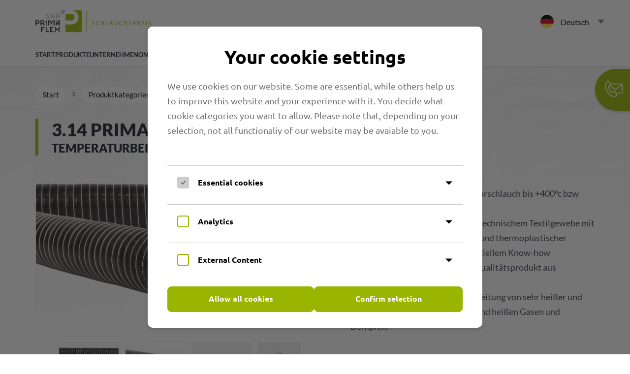

--- FILE ---
content_type: text/html;charset=UTF-8
request_url: https://www.shp-primaflex.com/de/produkt/Hochtemperaturschlaeuche/54/3_14_PRIMAFLEX_UNI_H400___H600
body_size: 41359
content:
<!DOCTYPE html>
<html>
	<head>

		<meta charset="utf-8">
<meta name="viewport" content="width=device-width, user-scalable=no, initial-scale=1.0, maximum-scale=1.0, minimum-scale=1.0">


<link rel="alternate" hreflang="en" href="https://shp-primaflex.com">
<link rel="alternate" hreflang="fr" href="https://fr.shp-primaflex.com">
<link rel="alternate" hreflang="zh" href="https://cn.shp-primaflex.com">
<link rel="alternate" hreflang="pl" href="https://pl.shp-primaflex.com">
<link rel="alternate" hreflang="cs" href="https://cs.shp-primaflex.com">
<link rel="alternate" hreflang="it" href="https://it.shp-primaflex.com">
<link rel="alternate" hreflang="es" href="https://es.shp-primaflex.com">
<link rel="alternate" hreflang="da" href="https://da.shp-primaflex.com">
<link rel="alternate" hreflang="nl" href="https://nl.shp-primaflex.com">
<link rel="alternate" hreflang="hi" href="https://hi.shp-primaflex.com">
<link rel="alternate" hreflang="tr" href="https://tr.shp-primaflex.com">

    
<script type="text/javascript" src="https://cdn.weglot.com/weglot.min.js"></script>
<script>
    Weglot.initialize({
        api_key: 'wg_04961e005b26e144714104b9e2db87d28'
    });
</script>

<link rel="stylesheet" href="/styles/type.css" preload>
<link rel="stylesheet" href="/styles/styles.css?v=24042205" preload>
<link rel="stylesheet" href="/styles/custom.css?v=240117" preload>
<link rel="stylesheet" href="/styles/font-awesome.min.css">
<link rel="stylesheet" href="/javascript/splide-2.4.21/splide.min.css">
	<link rel="stylesheet" href="/styles/frontpage-new.css?v=01" preload>
<script src="/javascript/jQuery-3.5.1.min.js"></script>
<script src="/javascript/off-viewport-menu.js"></script>
<script src="/javascript/splide-2.4.21/splide.min.js"></script>
<script src="/javascript/main.js?v=24041702"></script>

<script src="/javascript/video-js/video.min.js"></script>
<link rel="stylesheet" href="/javascript/video-js/video-js.min.css">

<link rel="stylesheet" href="/javascript/select2/css/select2.min.css">
<script src="/javascript/select2/js/select2.min.js"></script>
<meta name="title" content="Robuster Hei&szlig;luftschlauch bis +600&deg;C"><meta name="description" content="Aus mehreren Lagen hitzefestem, technischem Textilgewebe mit innen liegender Federstahlspirale und thermoplastischer Au&szlig;enlage.">	<title> SHP Primaflex</title>
<!-- Begin eTrusted bootstrap tag -->
<script src="https://integrations.etrusted.com/applications/widget.js/v2" async defer></script>
<!-- End eTrusted bootstrap tag -->


<!-- Google Tag Manager
<script>(function(w,d,s,l,i){w[l]=w[l]||[];w[l].push({'gtm.start':
new Date().getTime(),event:'gtm.js'});var f=d.getElementsByTagName(s)[0],
j=d.createElement(s),dl=l!='dataLayer'?'&l='+l:'';j.async=true;j.src=
'https://www.googletagmanager.com/gtm.js?id='+i+dl;f.parentNode.insertBefore(j,f);
})(window,document,'script','dataLayer','GTM-5K2NZQ');</script>
<!-- End Google Tag Manager -->

    <meta name="Generator" content="LYNET Content Manager 6.2 Pro">
<link rel="stylesheet" href="/javascript/cookie_consent/resources/styles/cookiebanner.css?r=1717754193"><link rel="stylesheet" href="/javascript/cookie_consent/resources/styles/placeholder.css?r=1717754193"></head>
	<body class="product-page">

    <header xmlns="http://www.w3.org/1999/html">
    <nav>
        <div class="content-wrapper">
            <div class="content-outer">
                <div class="content-inner logo">
                    <div class="logo-wrapper">
                                                <a href="/de">
                            <img src="/images/layout/Logo@2x.png" alt="SHP Primaflex">
                        </a>
                    </div>
                    <div class="language-toggle-wrapper">
                        <div class="language-toggle-inner">
                            <div class="current-language">
                                <img src="/images/layout/flag-de.svg" alt="Deutsch">
                                <span class="language-name">Deutsch</span>
                                <img src="/images/layout/arrow-drop-down.svg" alt="arrow drop down">
                            </div>
                            <ul class="language-switch">
                                                                <li>
                                    <a href="https://www.shp-primaflex.com/de/index.html">
                                        <img src="/images/layout/flag-de.svg" alt="Deutsch [DE]">
                                        <span>Deutsch [DE]</span>
                                    </a>
                                </li>
                                <li>
                                    <a href="https://www.shp-primaflex.com/en/index.html">
                                        <img src="/images/layout/flag-en.svg" alt="English [EN]">
                                        <span>English [EN]</span>
                                    </a>
                                </li>
                                <li>
                                    <a href="https://fr.shp-primaflex.com/en/index.html">
                                        <img src="/images/layout/flag-fr.svg" alt="Fran&ccedil;ais [FR]">
                                        <span>Fran&ccedil;ais [FR]</span>
                                    </a>
                                </li>
                                <li>
                                    <a href="https://cn.shp-primaflex.com/en/index.html">
                                        <img src="/images/layout/flag-cn.svg" alt="&#20013;&#22269; [CN]">
                                        <span>&#20013;&#22269; [CN]</span>
                                    </a>
                                </li>
                                <li>
                                    <a href="https://cs.shp-primaflex.com/en/index.html">
                                        <img src="/images/layout/flag-cs.svg" alt="&#268;esky [CS]">
                                        <span>&#268;esky [CS]</span>
                                    </a>
                                </li>
                                <li>
                                    <a href="https://da.shp-primaflex.com/en/index.html">
                                        <img src="/images/layout/flag-da.svg" alt="Dansk [DA]">
                                        <span>Dansk [DA]</span>
                                    </a>
                                </li>
                                <li>
                                    <a href="https://es.shp-primaflex.com/en/index.html">
                                        <img src="/images/layout/flag-es.svg" alt="Espa&ntilde;ol [ES]">
                                        <span>Espa&ntilde;ol [ES]</span>
                                    </a>
                                </li>
                                <li>
                                    <a href="https://it.shp-primaflex.com/en/index.html">
                                        <img src="/images/layout/flag-it.svg" alt="Italiano [IT]">
                                        <span>Italiano [IT]</span>
                                    </a>
                                </li>
                                <li>
                                    <a href="https://nl.shp-primaflex.com/en/index.html">
                                        <img src="/images/layout/flag-nl.svg" alt="Nederlands [NL]">
                                        <span>Nederlands [NL]</span>
                                    </a>
                                </li>
                                <li>
                                    <a href="https://pl.shp-primaflex.com/en/index.html">
                                        <img src="/images/layout/flag-pl.svg" alt="Polska [PL]">
                                        <span>Polska [PL]</span>
                                    </a>
                                </li>
                                <li>
                                    <a href="https://hi.shp-primaflex.com/en/index.html">
                                        <img src="/images/layout/flag-hi.png" alt="&#2361;&#2367;&#2344;&#2381;&#2342;&#2368; [HI]">
                                        <span>&#2361;&#2367;&#2344;&#2381;&#2342;&#2368; [HI]</span>
                                    </a>
                                </li>
                            </ul>
                        </div>
                    </div>
                    <div class="menu-button-toggle">
                        <button class="button button-ov-menu-toggle">Men&uuml;</button>
                    </div>
                </div>
            </div>
        </div>
        <div class="content-wrapper nav">
            <div class="content-outer">
                <div class="content-inner">
                    <div class="menu-wrapper">
                                                    <ul id="main-navigation" class="main-navigation mega-menu-navigation" data-level="1">
<li class="navigation-item home "><a class="item-link" href="../../../..//">Start</a></li><li class="navigation-item navigation-item-expandable first"><a class="item-link" data-node-id="3" href="/de/produkte/index.html"><span class="item-label">Produkte</span><span class="more-arrow"></span></a><ul class="sub-navigation dropdown-menu" data-level="2">
<li class="navigation-item back"><a class="item-link back-link" href="/de/produkte/index.html"><span class="back-arrow"></span>Produkte</a></li><div class="content-outer"><div class="content-inner"><li class="navigation-item navigation-item-expandable first"><a class="item-link" data-node-id="663" href="/de/produkte/kategorien/index.html"><span class="item-label">Kategorien</span><span class="more-arrow"></span></a><ul data-level="3">
<li class="navigation-item back"><a class="item-link back-link" href="/de/produkte/kategorien/index.html"><span class="back-arrow"></span>Kategorien</a></li><li class="navigation-item first"><a class="item-link" data-node-id="40" href="/de/produkte/kategorien/pu-schlaeuche/index.html"><span class="item-label">PU-Schl&auml;uche</span></a></li><li class="navigation-item"><a class="item-link" data-node-id="38" href="/de/produkte/kategorien/pvc-schlaeuche/index.html"><span class="item-label">PVC-Schl&auml;uche</span></a></li><li class="navigation-item"><a class="item-link" data-node-id="42" href="/de/produkte/kategorien/warmluftschlaeuche/index.html"><span class="item-label">Warmluftschl&auml;uche</span></a></li><li class="navigation-item"><a class="item-link" data-node-id="39" href="/de/produkte/kategorien/heissluftschlaeuche/index.html"><span class="item-label">Hei&szlig;luftschl&auml;uche</span></a></li><li class="navigation-item"><a class="item-link" data-node-id="255" href="/de/produkte/kategorien/hochtemperaturschlaeuche/index.html"><span class="item-label">Hochtemperaturschl&auml;uche</span></a></li><li class="navigation-item"><a class="item-link" data-node-id="256" href="/de/produkte/kategorien/klemmprofilschlaeuche/index.html"><span class="item-label">Klemmprofilschl&auml;uche</span></a></li><li class="navigation-item last"><a class="item-link" data-node-id="62" href="/de/produkte/kategorien/zubehoer/index.html"><span class="item-label">Zubeh&ouml;r</span></a></li></ul></li><li class="navigation-item navigation-item-expandable"><a class="item-link" data-node-id="20" href="/de/produkte/branchen/index.html"><span class="item-label">Branchen</span><span class="more-arrow"></span></a><ul data-level="3">
<li class="navigation-item back"><a class="item-link back-link" href="/de/produkte/branchen/index.html"><span class="back-arrow"></span>Branchen</a></li><li class="navigation-item first"><a class="item-link" data-node-id="29" href="/de/produkte/branchen/maschinen-und-anlagenbau/index.html"><span class="item-label">Maschinen- und Anlagenbau</span></a></li><li class="navigation-item"><a class="item-link" data-node-id="30" href="/de/produkte/branchen/klima-und-lueftungstechnik/index.html"><span class="item-label">Klima- und L&uuml;ftungstechnik</span></a></li><li class="navigation-item"><a class="item-link" data-node-id="199" href="/de/produkte/branchen/kommunaltechnik/index.html"><span class="item-label">Kommunaltechnik</span></a></li><li class="navigation-item"><a class="item-link" data-node-id="28" href="/de/produkte/branchen/reinigungstechnik/index.html"><span class="item-label">Reinigungstechnik</span></a></li><li class="navigation-item"><a class="item-link" data-node-id="27" href="/de/produkte/branchen/trocknungstechnik/index.html"><span class="item-label">Trocknungstechnik</span></a></li><li class="navigation-item"><a class="item-link" data-node-id="193" href="/de/produkte/branchen/wehrtechnik/index.html"><span class="item-label">Wehrtechnik</span></a></li><li class="navigation-item"><a class="item-link" data-node-id="21" href="/de/produkte/branchen/zugklimatisierung/index.html"><span class="item-label">Zugklimatisierung</span></a></li><a href="/de/produkte/branchen/index.html" class="item-link more-link">Alle anzeigen...</a></ul></li><li class="navigation-item navigation-item-expandable"><a class="item-link" data-node-id="53" href="/de/produkte/anwendungen-a-z/index.html"><span class="item-label">Anwendungsgebiete</span><span class="more-arrow"></span></a><ul data-level="3">
<li class="navigation-item back"><a class="item-link back-link" href="/de/produkte/anwendungen-a-z/index.html"><span class="back-arrow"></span>Anwendungsgebiete</a></li><li class="navigation-item first"><a class="item-link" data-node-id="341" href="/de/produkte/anwendungen-a-z/absauganlagen/index.html"><span class="item-label">Absauganlagen</span></a></li><li class="navigation-item"><a class="item-link" data-node-id="239" href="/de/produkte/anwendungen-a-z/bremsenkuehlung/index.html"><span class="item-label">Bremsenk&uuml;hlung</span></a></li><li class="navigation-item"><a class="item-link" data-node-id="229" href="/de/produkte/anwendungen-a-z/daemmschichttrocknung/index.html"><span class="item-label">D&auml;mmschichttrocknung</span></a></li><li class="navigation-item"><a class="item-link" data-node-id="250" href="/de/produkte/anwendungen-a-z/estrichtrocknung/index.html"><span class="item-label">Estrichtrocknung</span></a></li><li class="navigation-item"><a class="item-link" data-node-id="1121" href="/de/produkte/anwendungen-a-z/eventbelueftung/index.html"><span class="item-label">Eventbel&uuml;ftung</span></a></li><li class="navigation-item"><a class="item-link" data-node-id="1122" href="/de/produkte/anwendungen-a-z/flughafen-pca-system/index.html"><span class="item-label">Flughafen PCA System</span></a></li><li class="navigation-item"><a class="item-link" data-node-id="192" href="/de/produkte/anwendungen-a-z/spruehextraktionsgeraete/index.html"><span class="item-label">Spr&uuml;hextraktionsger&auml;te</span></a></li><a href="/de/produkte/anwendungen-a-z/index.html" class="item-link more-link">Alle anzeigen...</a></ul></li><li class="navigation-item navigation-item-expandable last"><a class="item-link" data-node-id="1090" href="/de/produkte/sonderloesungen/index.html"><span class="item-label">Sonderl&ouml;sungen</span><span class="more-arrow"></span></a><ul data-level="3">
<li class="navigation-item back"><a class="item-link back-link" href="/de/produkte/sonderloesungen/index.html"><span class="back-arrow"></span>Sonderl&ouml;sungen</a></li><li class="navigation-item first"><a class="item-link" data-node-id="1088" href="/de/produkte/index.html#form-hose-finder"><span class="item-label">Schlauchfinder</span></a></li><li class="navigation-item"><a class="item-link" data-node-id="1093" href="/de/produkte/sonderloesungen/anspritzmuffen/index.html"><span class="item-label">Anspritzmuffen</span></a></li><li class="navigation-item"><a class="item-link" data-node-id="1103" href="/de/produkte/sonderloesungen/schalldaempfer/index.html"><span class="item-label">Schalld&auml;mpfer</span></a></li><li class="navigation-item"><a class="item-link" data-node-id="1104" href="/de/produkte/sonderloesungen/schrumpfmuffen/index.html"><span class="item-label">Schrumpfmuffen</span></a></li><li class="navigation-item"><a class="item-link" data-node-id="1109" href="/de/produkte/sonderloesungen/uni-ac/index.html"><span class="item-label">UNI AC</span></a></li><li class="navigation-item"><a class="item-link" data-node-id="1110" href="/de/produkte/sonderloesungen/weiterverarbeitung-konfektion/index.html"><span class="item-label">Weiterverarbeitung &amp; Konfektion</span></a></li><li class="navigation-item last"><a class="item-link" data-node-id="1098" href="/de/produkte/sonderloesungen/pca-adapter/index.html"><span class="item-label">PCA-Adapter</span></a></li></ul></li></div></div></ul></li><li class="navigation-item navigation-item-expandable"><a class="item-link" data-node-id="4" href="/de/unternehmen/index.html"><span class="item-label">Unternehmen</span><span class="more-arrow"></span></a><ul class="sub-navigation dropdown-menu" data-level="2">
<li class="navigation-item back"><a class="item-link back-link" href="/de/unternehmen/index.html"><span class="back-arrow"></span>Unternehmen</a></li><div class="content-outer"><div class="content-inner"><li class="navigation-item navigation-item-expandable first"><a class="item-link" data-node-id="43" href="/de/unternehmen/ueber-uns/index.html"><span class="item-label">&Uuml;ber uns</span><span class="more-arrow"></span></a><ul data-level="3">
<li class="navigation-item back"><a class="item-link back-link" href="/de/unternehmen/ueber-uns/index.html"><span class="back-arrow"></span>&Uuml;ber uns</a></li><li class="navigation-item first"><a class="item-link" data-node-id="142" href="/de/unternehmen/ueber-uns/angebot-und-leistung/index.html"><span class="item-label">Angebot und Leistung</span></a></li><li class="navigation-item"><a class="item-link" data-node-id="5" href="/de/unternehmen/ueber-uns/downloads/index.html"><span class="item-label">Downloads</span></a></li><li class="navigation-item last"><a class="item-link" data-node-id="817" href="/de/unternehmen/ueber-uns/warum-wir/index.html"><span class="item-label">Warum wir?</span></a></li></ul></li><li class="navigation-item navigation-item-expandable"><a class="item-link" data-node-id="931" href="/de/unternehmen/nachhaltigkeit/index.html"><span class="item-label">Nachhaltigkeit</span><span class="more-arrow"></span></a><ul data-level="3">
<li class="navigation-item back"><a class="item-link back-link" href="/de/unternehmen/nachhaltigkeit/index.html"><span class="back-arrow"></span>Nachhaltigkeit</a></li><li class="navigation-item first last"><a class="item-link" data-node-id="44" href="/de/unternehmen/ueber-uns/qualitaet/index.html"><span class="item-label">Qualit&auml;t</span></a></li></ul></li><li class="navigation-item navigation-item-expandable last"><a class="item-link" data-node-id="1075" href="/de/unternehmen/produktion/herstellungsverfahren/index.html"><span class="item-label">Produktion</span><span class="more-arrow"></span></a><ul data-level="3">
<li class="navigation-item back"><a class="item-link back-link" href="/de/unternehmen/produktion/index.html?redirect=%2Fde%2Funternehmen%2Fproduktion%2Fherstellungsverfahren%2Findex.html"><span class="back-arrow"></span>Produktion</a></li><li class="navigation-item first"><a class="item-link" data-node-id="674" href="/de/unternehmen/produktion/fachbegriffe/index.html"><span class="item-label">Fachbegriffe</span></a></li><li class="navigation-item"><a class="item-link" data-node-id="656" href="/de/unternehmen/produktion/faqs/index.html"><span class="item-label">FAQs</span></a></li><li class="navigation-item"><a class="item-link" data-node-id="137" href="/de/unternehmen/produktion/herstellungsverfahren/index.html"><span class="item-label">Herstellungsverfahren</span></a></li><li class="navigation-item"><a class="item-link" data-node-id="747" href="/de/unternehmen/produktion/roh-und-werkstoffe/index.html"><span class="item-label">Roh- und Werkstoffe</span></a></li><li class="navigation-item"><a class="item-link" data-node-id="270" href="/de/unternehmen/produktion/technik/index.html"><span class="item-label">Technik</span></a></li><li class="navigation-item"><a class="item-link" data-node-id="143" href="/de/unternehmen/produktion/weiterverarbeitung-konfektion/index.html"><span class="item-label">Weiterverarbeitung &amp; Konfektion</span></a></li><li class="navigation-item last"><a class="item-link" data-node-id="763" href="/de/unternehmen/nachhaltigkeit/zertifikate/index.html"><span class="item-label">Zertifikate</span></a></li></ul></li></div></div></ul></li><li class="navigation-item"><a class="item-link" data-node-id="6" href="https://shop.shp-primaflex.com" target="_blank"><span class="item-label">Onlineshop</span></a></li><li class="navigation-item"><a class="item-link" data-node-id="286" href="/de/kontakt/index.html"><span class="item-label">Kontakt </span></a></li><li class="navigation-item"><a class="item-link" data-node-id="1089" href="/de/produktanfrage/index.html"><span class="item-label">Produktanfrage</span></a></li><li class="navigation-item last"><a class="item-link" data-node-id="52" href="/de/jobs/index.html"><span class="item-label">Jobs</span></a></li></ul>
                                            </div>
                </div>
            </div>
        </div>
    </nav>
            <div class="header-wrapper">
                                                                <div class="background-image-wrapper" style="background: rgba(0, 0, 0, 0) url('/images/cm/Hintergruende/waves_light_bg.jpg') no-repeat scroll center center / cover">
                    </div>
                                <div class="header-outer">
                    <div class="header-inner product-page">
                        <div class="content-wrapper">
                            <div class="content-outer">
                                <div class="content-inner">
                                    <div class="breadcrumb-wrapper">
                                        <div class="breadcrumb-outer">
                                            <div class="breadcrumb-inner">
                                                    		<ul id="breadcrumb">
    <li>
        <a href="/de">Start</a>
    </li>
    <div class="breadcrumb-placeholder">
            <span class="icon icon-arrow-medium-right icon-fluid">
                    <svg xmlns="http://www.w3.org/2000/svg" xmlns:xlink="http://www.w3.org/1999/xlink" width="16" height="16" viewbox="0 0 16 16">
                        <defs>
                            <path id="icons-solid-arrow-medium-right" d="M4.7071 5.2929c-.3905-.3905-1.0237-.3905-1.4142 0-.3905.3905-.3905 1.0237 0 1.4142l4 4c.3905.3905 1.0237.3905 1.4142 0l4-4c.3905-.3905.3905-1.0237 0-1.4142-.3905-.3905-1.0237-.3905-1.4142 0L8 8.5858l-3.2929-3.293z">
                            </path>
                        </defs>
                        <use transform="rotate(-90 8 8)" xlink:href="#icons-solid-arrow-medium-right" fill="#758CA3" fill-rule="evenodd">
                        </use>
                    </svg>
                </span>
    </div>
            <li>
            <a href="/de/produktkategorien/"> Produktkategorien </a>
        </li>
        <div class="breadcrumb-placeholder">
            <span class="icon icon-arrow-medium-right icon-fluid">
                    <svg xmlns="http://www.w3.org/2000/svg" xmlns:xlink="http://www.w3.org/1999/xlink" width="16" height="16" viewbox="0 0 16 16">
                        <defs>
                            <path id="icons-solid-arrow-medium-right" d="M4.7071 5.2929c-.3905-.3905-1.0237-.3905-1.4142 0-.3905.3905-.3905 1.0237 0 1.4142l4 4c.3905.3905 1.0237.3905 1.4142 0l4-4c.3905-.3905.3905-1.0237 0-1.4142-.3905-.3905-1.0237-.3905-1.4142 0L8 8.5858l-3.2929-3.293z">
                            </path>
                        </defs>
                        <use transform="rotate(-90 8 8)" xlink:href="#icons-solid-arrow-medium-right" fill="#758CA3" fill-rule="evenodd">
                        </use>
                    </svg>
                </span>
        </div>
        <li>
        <a href="/de/produktkategorien/hochtemperaturschlaeuche/index.html"> Hochtemperaturschl&auml;uche </a>
    </li>
</ul>
<div class="headline-wrapper">
    <h1 class="header-content-headline">3.14 PRIMAFLEX UNI H400 &amp; H600</h1>
            <h2 class="header-content-subheadline">Temperaturbereich -85 &deg;C bis 400 &deg;C / 600 &deg;C</h2>
    </div>






                                            </div>
                                        </div>
                                    </div>
                                </div>
                            </div>
                        </div>
                    </div>
                </div>
                    </div>
    </header>


        <main>

			                <div class="content-wrapper">
                    <div class="content-outer">
                        <div class="content-inner">
                            									<div class="product-detail-wrapper">
	<div class="product-carousel-wrapper">
		<div id="image-focus" class="splide">
			<div class="splide__track">
				<ul class="splide__list">
											<li class="splide__slide"><img src="/images/cm/produktbilder/UNI-HT400_600-Vorschaubild-HOMEPAGE.jpg" data-original-src="/images/cm/produktbilder/UNI-HT400_600-Vorschaubild-HOMEPAGE.jpg"></li>
											<li class="splide__slide"><img src="/images/cm/produktbilder/UNI-HT400-600-Nahansicht.jpg" data-original-src="/images/cm/produktbilder/UNI-HT400-600-Nahansicht.jpg"></li>
											<li class="splide__slide"><img src="/images/cm/produktbilder/UNI-HT400-600-Seitenansicht.jpg" data-original-src="/images/cm/produktbilder/UNI-HT400-600-Seitenansicht.jpg"></li>
											<li class="splide__slide"><img src="/images/cm/produktbilder/Zubeh%C3%B6r_Drahtschlauchklemme.png" data-original-src="/images/cm/produktbilder/Zubeh&ouml;r_Drahtschlauchklemme.png"></li>
											<li class="splide__slide"><img src="/images/cm/produktbilder/Zubeh%C3%B6r_T%C3%BClle.jpg" data-original-src="/images/cm/produktbilder/Zubeh&ouml;r_T&uuml;lle.jpg"></li>
											<li class="splide__slide"><img src="/images/cm/produktbilder/Zubeh%C3%B6r_Gelenkbolzenschelle.jpg" data-original-src="/images/cm/produktbilder/Zubeh&ouml;r_Gelenkbolzenschelle.jpg"></li>
									</ul>
			</div>
		</div>
		<div id="thumbnail-navigation" class="splide">
			<div class="splide__track">
				<ul class="splide__list">
											<li class="splide__slide"><img src="/images/cm/produktbilder/UNI-HT400_600-Vorschaubild-HOMEPAGE.jpg" data-original-src="/images/cm/produktbilder/UNI-HT400_600-Vorschaubild-HOMEPAGE.jpg"></li>
											<li class="splide__slide"><img src="/images/cm/produktbilder/UNI-HT400-600-Nahansicht.jpg" data-original-src="/images/cm/produktbilder/UNI-HT400-600-Nahansicht.jpg"></li>
											<li class="splide__slide"><img src="/images/cm/produktbilder/UNI-HT400-600-Seitenansicht.jpg" data-original-src="/images/cm/produktbilder/UNI-HT400-600-Seitenansicht.jpg"></li>
											<li class="splide__slide"><img src="/images/cm/produktbilder/Zubeh%C3%B6r_Drahtschlauchklemme.png" data-original-src="/images/cm/produktbilder/Zubeh&ouml;r_Drahtschlauchklemme.png"></li>
											<li class="splide__slide"><img src="/images/cm/produktbilder/Zubeh%C3%B6r_T%C3%BClle.jpg" data-original-src="/images/cm/produktbilder/Zubeh&ouml;r_T&uuml;lle.jpg"></li>
											<li class="splide__slide"><img src="/images/cm/produktbilder/Zubeh%C3%B6r_Gelenkbolzenschelle.jpg" data-original-src="/images/cm/produktbilder/Zubeh&ouml;r_Gelenkbolzenschelle.jpg"></li>
									</ul>
			</div>
		</div>
	</div>
	<div class="product-description-wrapper">
		<h3>Beschreibung</h3>
		<p></p><p>Robuster, flexibler Hochtemperaturschlauch bis +400&deg;c bzw +600&deg;C.<br>Aus mehreren Lagen hitzefestem, technischem Textilgewebe mit innen liegender Federstahlspirale und thermoplastischer Au&szlig;enlage. Handwerklich mit speziellem Know-how hergestelltes und vulkanisiertes Qualit&auml;tsprodukt aus hochwertigem Rohmaterial.<br>Hervorragend geeignet zur Durchleitung von sehr hei&szlig;er und sehr kalter Luft sowie von kalten und hei&szlig;en Gasen und D&auml;mpfen.</p>
		<ul>
						<li><a href="/de/produkte/produktanfrage/index.html?product=3.14+PRIMAFLEX+UNI+H400+%26+H600"><img src="/images/layout/icon-message.svg" data-original-src="/images/layout/icon-message.svg">
					<div>Angebot anfordern</div>
				</a></li>
							<li><a target="_blank" class="data-sheet" href="/files/datenblaetter/PRIMAFLEX%20UNI%20H400%20H600.pdf"><img src="/images/layout/icon-download.svg" data-original-src="/images/layout/icon-download.svg">
						<div>Download Datenblatt</div>
					</a></li>
					</ul>
	</div>
</div>

<div class="specification-wrapper">
	<div class="tab-heading-wrapper">
		<ul>
							<li id="3" class="active">Eigenschaften</li>
							<li id="4">L&auml;nge</li>
							<li id="5">Anwendungsbereiche</li>
							<li id="6">Weitere Informationen</li>
					</ul>
	</div>

	<!-- jetzt die einzelnen Attribute -->
			<div id="tab-content-3" class="tab-content-wrapper active">
									<div class="tab-content properties">
				<p>&bull; H400: &ndash;85 &deg;C bis +400 &deg;C<br>&bull; H600: &ndash;85 &deg;C bis +600 &deg;C<br>&bull; gasdicht<br>&bull; flexibel<br>&bull; innen glatt<br>&bull; sehr gut isolierend<br>&bull; robust<br>&bull; zugfest<br>&bull; abknicksicher<br>&bull; gute Unter- und &Uuml;berdruckeigenschaften<br>&bull; spiralfreie Muffen</p>			</div>
							 <!-- Eigenschaften -->
					<div class="product-icon-wrapper">
																																					<img src="/images/cm/produkticons/%C3%BCber-unterdruck.png" height="69" data-original-src="/images/cm/produkticons/&uuml;ber-unterdruck.png" title="/images/cm/produkticons/&Uuml;ber- und Unterdruck" alt="/images/cm/produkticons/&Uuml;ber- und Unterdruck">
																																												<img src="/images/cm/produkticons/zugfest.png" height="69" data-original-src="/images/cm/produkticons/zugfest.png" title="/images/cm/produkticons/besonders zugfest" alt="/images/cm/produkticons/besonders zugfest">
																																												<img src="/images/cm/produkticons/robust.png" height="69" data-original-src="/images/cm/produkticons/robust.png" title="/images/cm/produkticons/" alt="/images/cm/produkticons/">
																																												<img src="/images/cm/produkticons/mehrlagig%20muss%20kleiner.png" height="69" data-original-src="/images/cm/produkticons/mehrlagig muss kleiner.png" title="/images/cm/produkticons/" alt="/images/cm/produkticons/">
																																												<img src="/images/cm/produkticons/innen-glatt.png" height="69" data-original-src="/images/cm/produkticons/innen-glatt.png" title="/images/cm/produkticons/" alt="/images/cm/produkticons/">
																																												<img src="/images/cm/produkticons/gasdicht.png" height="69" data-original-src="/images/cm/produkticons/gasdicht.png" title="/images/cm/produkticons/" alt="/images/cm/produkticons/">
																																												<img src="/images/cm/produkticons/flexibel.png" height="69" data-original-src="/images/cm/produkticons/flexibel.png" title="/images/cm/produkticons/" alt="/images/cm/produkticons/">
																																												<img src="/images/cm/produkticons/H400+H600.png" height="69" data-original-src="/images/cm/produkticons/H400+H600.png" title="/images/cm/produkticons/" alt="/images/cm/produkticons/">
																		</div>
									</div>
			<div id="tab-content-4" class="tab-content-wrapper ">
									<div class="tab-content">
				<p>Standardl&auml;nge: 2 m. Andere L&auml;ngen nach Vorgabe.</p>			</div>
					</div>
			<div id="tab-content-5" class="tab-content-wrapper ">
									<div class="tab-content">
				<p>Absaugung unter hohen Temperaturen, Absaugtechnik, Anlagenbau, F&uuml;hrung von Hei&szlig;- und Kaltluft, Gas- und Dampfabsaugung, Hochtemperaturbereich, Hei&szlig;luft</p>			</div>
					</div>
			<div id="tab-content-6" class="tab-content-wrapper ">
									<div class="tab-content">
				<p>Farbe: Schwarz mit wei&szlig;er Kordel.<br>Die Au&szlig;entemperatur darf aufgrund der Au&szlig;enbeschichtung +280 &ordm;C nicht &uuml;bersteigen.</p>			</div>
					</div>
		
	<div class="expandable-wrapper">
					<div class="inner-wrapping">
			<div id="wapper3" class="expandable-header mobil">
				<h3>Eigenschaften</h3>
				<img class="expandable-icon" src="/images/layout/icon-expandable.svg" data-original-src="/images/layout/icon-expandable.svg"></div>
			<div class="expandable-content mobil">
												<div class="tab-content properties">
					<p>&bull; H400: &ndash;85 &deg;C bis +400 &deg;C<br>&bull; H600: &ndash;85 &deg;C bis +600 &deg;C<br>&bull; gasdicht<br>&bull; flexibel<br>&bull; innen glatt<br>&bull; sehr gut isolierend<br>&bull; robust<br>&bull; zugfest<br>&bull; abknicksicher<br>&bull; gute Unter- und &Uuml;berdruckeigenschaften<br>&bull; spiralfreie Muffen</p>				</div>

			</div>
				</div>
					<div class="inner-wrapping">
			<div id="wapper4" class="expandable-header mobil">
				<h3>L&auml;nge</h3>
				<img class="expandable-icon" src="/images/layout/icon-expandable.svg" data-original-src="/images/layout/icon-expandable.svg"></div>
			<div class="expandable-content mobil">
												<div class="tab-content">
					<p>Standardl&auml;nge: 2 m. Andere L&auml;ngen nach Vorgabe.</p>				</div>

			</div>
				</div>
					<div class="inner-wrapping">
			<div id="wapper5" class="expandable-header mobil">
				<h3>Anwendungsbereiche</h3>
				<img class="expandable-icon" src="/images/layout/icon-expandable.svg" data-original-src="/images/layout/icon-expandable.svg"></div>
			<div class="expandable-content mobil">
												<div class="tab-content">
					<p>Absaugung unter hohen Temperaturen, Absaugtechnik, Anlagenbau, F&uuml;hrung von Hei&szlig;- und Kaltluft, Gas- und Dampfabsaugung, Hochtemperaturbereich, Hei&szlig;luft</p>				</div>

			</div>
				</div>
					<div class="inner-wrapping">
			<div id="wapper6" class="expandable-header mobil">
				<h3>Weitere Informationen</h3>
				<img class="expandable-icon" src="/images/layout/icon-expandable.svg" data-original-src="/images/layout/icon-expandable.svg"></div>
			<div class="expandable-content mobil">
												<div class="tab-content">
					<p>Farbe: Schwarz mit wei&szlig;er Kordel.<br>Die Au&szlig;entemperatur darf aufgrund der Au&szlig;enbeschichtung +280 &ordm;C nicht &uuml;bersteigen.</p>				</div>

			</div>
				</div>
				<div class="expandable-header">
			<h3>Technische Angaben</h3>
			<img class="expandable-icon" src="/images/layout/icon-expandable.svg" data-original-src="/images/layout/icon-expandable.svg"></div>
		<div class="expandable-content">
							<p class="mobil-only">Die Informationen finden Sie im Datenblatt. Die technischen Angaben k&ouml;nnen Sie lediglich in der Desktopansicht einsehen. </p>
				<p class="mobil-only"><a href="/files/datenblaetter/PRIMAFLEX%20UNI%20H400%20H600.pdf">Download Datenblatt</a></p>
			
			<p></p><table>
<thead>
<tr>
<th scope="col">Innen-&Oslash;<br>(mm)</th>
<th>Au&szlig;en-&Oslash;<br>(mm)</th>
<th>Biegeradius<br>(mm)</th>
<th scope="col">&Uuml;berdruck<br>(bar)</th>
<th>Unterdruck<br>(bar)</th>
<th>Gewicht<br>(kg/m)</th>
<th>Standardl&auml;nge<br>(m)</th>
<th>Artikel-Nr.</th>
</tr>
</thead>
<tbody>
<tr>
<td>19</td>
<td colspan="7" rowspan="33">Daten auf Anfrage</td>
</tr>
<tr>
<td>22</td>
</tr>
<tr>
<td>25</td>
</tr>
<tr>
<td>32</td>
</tr>
<tr>
<td>35</td>
</tr>
<tr>
<td>38</td>
</tr>
<tr>
<td>41</td>
</tr>
<tr>
<td>44</td>
</tr>
<tr>
<td>51</td>
</tr>
<tr>
<td>57</td>
</tr>
<tr>
<td>60</td>
</tr>
<tr>
<td>63</td>
</tr>
<tr>
<td>67</td>
</tr>
<tr>
<td>70</td>
</tr>
<tr>
<td>76</td>
</tr>
<tr>
<td>80</td>
</tr>
<tr>
<td>83</td>
</tr>
<tr>
<td>89</td>
</tr>
<tr>
<td>95</td>
</tr>
<tr>
<td>102</td>
</tr>
<tr>
<td>110</td>
</tr>
<tr>
<td>114</td>
</tr>
<tr>
<td>121</td>
</tr>
<tr>
<td>127</td>
</tr>
<tr>
<td>140</td>
</tr>
<tr>
<td>152</td>
</tr>
<tr>
<td>160</td>
</tr>
<tr>
<td>165</td>
</tr>
<tr>
<td>180</td>
</tr>
<tr>
<td>203</td>
</tr>
<tr>
<td>229</td>
</tr>
<tr>
<td>254</td>
</tr>
<tr>
<td>305</td>
</tr>
</tbody>
</table>
		</div>
	</div>

    
    
                        </div>
                    </div>
                </div>
            
            <div class="button button-primary button-service-hotline">
                <div class="icon-wrapper-service-hotline">
                    <span class="icon"><img src="/images/layout/icon-contact.svg"></span>
                </div>
                <div class="link-wrapper-service-hotline">
                    <span class="number"><strong>+49&nbsp;(0)4504-804-0</strong></span>
                    <span class="email"><a href="mailto:info@shp-primaflex.com">info@shp-primaflex.com</a></span>
                </div>
            </div>

            <div class="content-wrapper grey-bg">
    <div class="content-outer">
        <div class="content-inner">
            <div class="include-wrapper">
				<div class="footer-link-wrapper">
<div class="footer-link-column">
<h3>Produktgruppen</h3>
<ul>
<li><a href="/de/produktkategorien/index.html">&Uuml;bersicht</a></li>
<li><a href="/de/produkte/kategorien/pu-schlaeuche/index.html">PU-Schl&auml;uche</a></li>
<li><a href="/de/produktkategorien/pvc-schlaeuche/index.html">PVC-Schl&auml;uche</a></li>
<li><a href="/de/produktkategorien/heissluftschlaeuche/index.html">Hei&szlig;luftschl&auml;uche</a></li>
<li><a href="/de/produktkategorien/warmluftschlaeuche/index.html">Warmluftschl&auml;uche</a></li>
<li><a href="/de/produktkategorien/hochtemperaturschlaeuche/index.html">Hochtemperaturschl&auml;uche</a></li>
<li><a href="/de/produktkategorien/zubehoer/index.html">Zubeh&ouml;r</a></li>
</ul>
</div>
<div class="footer-link-column">
<h3>Unternehmen</h3>
<ul>
<li><a href="/de/unternehmen/ueber-uns/index.html">&Uuml;ber uns</a></li>
<li><a href="/de/unternehmen/angebot-und-leistung/index.html">Angebot und Leistung</a></li>
<li><a href="/de/unternehmen/qualitaet/index.html">Qualit&auml;t</a></li>
<li><a href="/de/technik/herstellungsverfahren/index.html">Herstellungsverfahren</a></li>
<li><a href="/de/sonderloesungen/index.html">Sonderl&ouml;sungen</a></li>
<li><a href="/de/sonderloesungen/weiterverarbeitung-konfektion/index.html">Weiterverarbeitung &amp; Konfektion</a></li>
<li><a href="/de/jobs/index.html">Jobs</a></li>
</ul>
</div>
<div class="footer-link-column">
<h3>Kontakt</h3>
<ul>
<li><a href="/de/produktanfrage/index.html">Produktanfrage</a></li>
<li><a href="/de/unternehmen/kontakt/index.html">Ansprechpartner</a></li>
<li><a href="https://shop.shp-primaflex.com/" target="_blank" rel="noopener">Onlineshop</a></li>
<li><a href="/de/unternehmen/downloads/index.html">Katalog anfordern</a></li>
</ul>
</div>
<div class="footer-link-column">
<h3>SHP Primaflex GmbH</h3>
<ul>
<li>Zeiss-Stra&szlig;e 3-5<br>23626 Ratekau</li>
<li><a href="tel:+4945048040">Tel.: +49 (0)4504-804-0</a><br>Fax: +49 (0)4504-804-32</li>
<li><a href="mailto:info@shp-primaflex.com">info(at)shp-primaflex.com</a><br>www.shp-primaflex.com</li>
<li><a href="https://www.facebook.com/schlauchfabrik"><img src="/images/layout/icon-facebook.svg"> </a><a href="https://www.instagram.com/schlauchfabrik/?hl=de"><img src="/images/layout/icon-instagram.svg" width="31" height="31"></a><a href="https://www.youtube.com/channel/UC6n8mx4NlX7pn2DwWoWNgSw"> <img src="/images/layout/icon-youtube.svg"></a></li>
</ul>
</div>
</div>            </div>
        </div>
    </div>
</div>

            
            

        

        <footer>
	<div class="footer-bottom-outer">
        <div class="footer-bottom-inner">
            <ul>
                <li>
                    <a href="/de/agb/index.html">AGB</a>
                </li>
                <li>
                    <a href="/de/impressum/index.html">Impressum</a>
                </li>
                <li>
                    <a href="/de/datenschutz/index.html">Datenschutzerkl&auml;rung</a>
                </li>
                <li>
                    <a href="/de/cookie-richtlinien/index.html">Cookie-Richtlinien</a>
                </li>
                <li>
                    <a class="top-link" href="#top"><img src="/images/layout/icon-chevron-up.svg"></a>
                </li>
            </ul>
        </div>
    </div>
</footer>
<script type="text/javascript" async src="https://userlike-cdn-widgets.s3-eu-west-1.amazonaws.com/5b7929d7d06e4e8a84f22f8d4b8a457a664a4847418c4cdca306393bc11ab1de.js"></script>
	</div></main><script id="lycookie_script" src="/javascript/cookie_consent/frontend/src/cookiebanner.js?r=1717754193"></script></body>
</html>


--- FILE ---
content_type: text/css
request_url: https://www.shp-primaflex.com/styles/type.css
body_size: 8915
content:
/* lato-100 - latin */
@font-face {
    font-family: 'Lato';
    font-style: normal;
    font-weight: 100;
    font-display: swap;
    src: url('../type/lato-v17-latin-100.eot'); /* IE9 Compat Modes */
    src: local(''),
    url('../type/lato-v17-latin-100.eot?#iefix') format('embedded-opentype'), /* IE6-IE8 */
    url('../type/lato-v17-latin-100.woff2') format('woff2'), /* Super Modern Browsers */
    url('../type/lato-v17-latin-100.woff') format('woff'), /* Modern Browsers */
    url('../type/lato-v17-latin-100.ttf') format('truetype'), /* Safari, Android, iOS */
    url('../type/lato-v17-latin-100.svg#Lato') format('svg'); /* Legacy iOS */
}

/* lato-100italic - latin */
@font-face {
    font-family: 'Lato';
    font-style: italic;
    font-weight: 100;
    font-display: swap;
    src: url('../type/lato-v17-latin-100italic.eot'); /* IE9 Compat Modes */
    src: local(''),
    url('../type/lato-v17-latin-100italic.eot?#iefix') format('embedded-opentype'), /* IE6-IE8 */
    url('../type/lato-v17-latin-100italic.woff2') format('woff2'), /* Super Modern Browsers */
    url('../type/lato-v17-latin-100italic.woff') format('woff'), /* Modern Browsers */
    url('../type/lato-v17-latin-100italic.ttf') format('truetype'), /* Safari, Android, iOS */
    url('../type/lato-v17-latin-100italic.svg#Lato') format('svg'); /* Legacy iOS */
}

/* lato-300 - latin */
@font-face {
    font-family: 'Lato';
    font-style: normal;
    font-weight: 300;
    font-display: swap;
    src: url('../type/lato-v17-latin-300.eot'); /* IE9 Compat Modes */
    src: local(''),
    url('../type/lato-v17-latin-300.eot?#iefix') format('embedded-opentype'), /* IE6-IE8 */
    url('../type/lato-v17-latin-300.woff2') format('woff2'), /* Super Modern Browsers */
    url('../type/lato-v17-latin-300.woff') format('woff'), /* Modern Browsers */
    url('../type/lato-v17-latin-300.ttf') format('truetype'), /* Safari, Android, iOS */
    url('../type/lato-v17-latin-300.svg#Lato') format('svg'); /* Legacy iOS */
}

/* lato-300italic - latin */
@font-face {
    font-family: 'Lato';
    font-style: italic;
    font-weight: 300;
    font-display: swap;
    src: url('../type/lato-v17-latin-300italic.eot'); /* IE9 Compat Modes */
    src: local(''),
    url('../type/lato-v17-latin-300italic.eot?#iefix') format('embedded-opentype'), /* IE6-IE8 */
    url('../type/lato-v17-latin-300italic.woff2') format('woff2'), /* Super Modern Browsers */
    url('../type/lato-v17-latin-300italic.woff') format('woff'), /* Modern Browsers */
    url('../type/lato-v17-latin-300italic.ttf') format('truetype'), /* Safari, Android, iOS */
    url('../type/lato-v17-latin-300italic.svg#Lato') format('svg'); /* Legacy iOS */
}

/* lato-regular - latin */
@font-face {
    font-family: 'Lato';
    font-style: normal;
    font-weight: 400;
    font-display: swap;
    src: url('../type/lato-v17-latin-regular.eot'); /* IE9 Compat Modes */
    src: local(''),
    url('../type/lato-v17-latin-regular.eot?#iefix') format('embedded-opentype'), /* IE6-IE8 */
    url('../type/lato-v17-latin-regular.woff2') format('woff2'), /* Super Modern Browsers */
    url('../type/lato-v17-latin-regular.woff') format('woff'), /* Modern Browsers */
    url('../type/lato-v17-latin-regular.ttf') format('truetype'), /* Safari, Android, iOS */
    url('../type/lato-v17-latin-regular.svg#Lato') format('svg'); /* Legacy iOS */
}

/* lato-italic - latin */
@font-face {
    font-family: 'Lato';
    font-style: italic;
    font-weight: 400;
    font-display: swap;
    src: url('../type/lato-v17-latin-italic.eot'); /* IE9 Compat Modes */
    src: local(''),
    url('../type/lato-v17-latin-italic.eot?#iefix') format('embedded-opentype'), /* IE6-IE8 */
    url('../type/lato-v17-latin-italic.woff2') format('woff2'), /* Super Modern Browsers */
    url('../type/lato-v17-latin-italic.woff') format('woff'), /* Modern Browsers */
    url('../type/lato-v17-latin-italic.ttf') format('truetype'), /* Safari, Android, iOS */
    url('../type/lato-v17-latin-italic.svg#Lato') format('svg'); /* Legacy iOS */
}

/* lato-700 - latin */
@font-face {
    font-family: 'Lato';
    font-style: normal;
    font-weight: 700;
    font-display: swap;
    src: url('../type/lato-v17-latin-700.eot'); /* IE9 Compat Modes */
    src: local(''),
    url('../type/lato-v17-latin-700.eot?#iefix') format('embedded-opentype'), /* IE6-IE8 */
    url('../type/lato-v17-latin-700.woff2') format('woff2'), /* Super Modern Browsers */
    url('../type/lato-v17-latin-700.woff') format('woff'), /* Modern Browsers */
    url('../type/lato-v17-latin-700.ttf') format('truetype'), /* Safari, Android, iOS */
    url('../type/lato-v17-latin-700.svg#Lato') format('svg'); /* Legacy iOS */
}

/* lato-700italic - latin */
@font-face {
    font-family: 'Lato';
    font-style: italic;
    font-weight: 700;
    font-display: swap;
    src: url('../type/lato-v17-latin-700italic.eot'); /* IE9 Compat Modes */
    src: local(''),
    url('../type/lato-v17-latin-700italic.eot?#iefix') format('embedded-opentype'), /* IE6-IE8 */
    url('../type/lato-v17-latin-700italic.woff2') format('woff2'), /* Super Modern Browsers */
    url('../type/lato-v17-latin-700italic.woff') format('woff'), /* Modern Browsers */
    url('../type/lato-v17-latin-700italic.ttf') format('truetype'), /* Safari, Android, iOS */
    url('../type/lato-v17-latin-700italic.svg#Lato') format('svg'); /* Legacy iOS */
}

/* lato-900 - latin */
@font-face {
    font-family: 'Lato';
    font-style: normal;
    font-weight: 900;
    font-display: swap;
    src: url('../type/lato-v17-latin-900.eot'); /* IE9 Compat Modes */
    src: local(''),
    url('../type/lato-v17-latin-900.eot?#iefix') format('embedded-opentype'), /* IE6-IE8 */
    url('../type/lato-v17-latin-900.woff2') format('woff2'), /* Super Modern Browsers */
    url('../type/lato-v17-latin-900.woff') format('woff'), /* Modern Browsers */
    url('../type/lato-v17-latin-900.ttf') format('truetype'), /* Safari, Android, iOS */
    url('../type/lato-v17-latin-900.svg#Lato') format('svg'); /* Legacy iOS */
}

/* lato-900italic - latin */
@font-face {
    font-family: 'Lato';
    font-style: italic;
    font-weight: 900;
    font-display: swap;
    src: url('../type/lato-v17-latin-900italic.eot'); /* IE9 Compat Modes */
    src: local(''),
    url('../type/lato-v17-latin-900italic.eot?#iefix') format('embedded-opentype'), /* IE6-IE8 */
    url('../type/lato-v17-latin-900italic.woff2') format('woff2'), /* Super Modern Browsers */
    url('../type/lato-v17-latin-900italic.woff') format('woff'), /* Modern Browsers */
    url('../type/lato-v17-latin-900italic.ttf') format('truetype'), /* Safari, Android, iOS */
    url('../type/lato-v17-latin-900italic.svg#Lato') format('svg'); /* Legacy iOS */
}


/* lato-regular - latin-ext_latin */
@font-face {
  font-family: 'Lato';
  font-style: normal;
  font-weight: 400;
  src: url('../fonts/lato-v23-latin-ext_latin-regular.eot'); /* IE9 Compat Modes */
  src: local(''),
       url('../type/lato-v23-latin-ext_latin-regular.eot?#iefix') format('embedded-opentype'), /* IE6-IE8 */
       url('../type/lato-v23-latin-ext_latin-regular.woff2') format('woff2'), /* Super Modern Browsers */
       url('../type/lato-v23-latin-ext_latin-regular.woff') format('woff'), /* Modern Browsers */
       url('../type/lato-v23-latin-ext_latin-regular.ttf') format('truetype'), /* Safari, Android, iOS */
       url('../type/lato-v23-latin-ext_latin-regular.svg#Lato') format('svg'); /* Legacy iOS */
} 
/* lato-700 - latin-ext_latin */
@font-face {
  font-family: 'Lato';
  font-style: normal;
  font-weight: 700;
  src: url('../fonts/lato-v23-latin-ext_latin-700.eot'); /* IE9 Compat Modes */
  src: local(''),
       url('../type/lato-v23-latin-ext_latin-700.eot?#iefix') format('embedded-opentype'), /* IE6-IE8 */
       url('../type/lato-v23-latin-ext_latin-700.woff2') format('woff2'), /* Super Modern Browsers */
       url('../type/lato-v23-latin-ext_latin-700.woff') format('woff'), /* Modern Browsers */
       url('../type/lato-v23-latin-ext_latin-700.ttf') format('truetype'), /* Safari, Android, iOS */
       url('../type/lato-v23-latin-ext_latin-700.svg#Lato') format('svg'); /* Legacy iOS */
}
/* lato-900 - latin-ext_latin */
@font-face {
  font-family: 'Lato';
  font-style: normal;
  font-weight: 900;
  src: url('../fonts/lato-v23-latin-ext_latin-900.eot'); /* IE9 Compat Modes */
  src: local(''),
       url('../type/lato-v23-latin-ext_latin-900.eot?#iefix') format('embedded-opentype'), /* IE6-IE8 */
       url('../type/lato-v23-latin-ext_latin-900.woff2') format('woff2'), /* Super Modern Browsers */
       url('../type/lato-v23-latin-ext_latin-900.woff') format('woff'), /* Modern Browsers */
       url('../type/lato-v23-latin-ext_latin-900.ttf') format('truetype'), /* Safari, Android, iOS */
       url('../type/lato-v23-latin-ext_latin-900.svg#Lato') format('svg'); /* Legacy iOS */
}


--- FILE ---
content_type: text/css
request_url: https://www.shp-primaflex.com/styles/styles.css?v=24042205
body_size: 65213
content:
/* Framework */
html {
	scroll-behavior: smooth;
}
body {
	margin: 0;
	font-family: Lato, 'sans-serif';
}
header {
	position: relative;
}
button,
[type='button'],
[type='reset'],
[type='submit'] {
	border: none;
	border-radius: 0;
	outline: none;
	-webkit-appearance: none;
	cursor: pointer;
	font-weight: bold;
}

hr {
	color: #f7f7f7;
}

.btn {
	border-radius: 50px;
	padding: 1rem 2.375rem;
	text-transform: uppercase;
	border: 1px solid #9ab500;
	transition: 0.3s all ease-out;
	font-size: 0.875rem;
	display: inline-block;
	font-weight: bold;
}
.language-switch { z-index: 20; }
.btn.btn-default {
	background-color: #9ab500;
	color: #fff;
}
.btn.btn-default:hover {
	background-color: #8ea700;
	border-color: #8ea700;
}

.btn.btn-secondary {
	color: #9ab500;
	background-color: #fff;
}
.btn.btn-secondary:hover {
	color: #fff;
	background-color: #8ea700;
	border-color: #8ea700;
}

.btn.btn-tertiary {
	border-color: #fff;
	background-color: transparent;
	color: #fff;
}
.btn.btn-tertiary:hover {
	background-color: #fff;
	color: #8ea700 !important;
}

.btn:nth-of-type(2) {
	margin-left: 1.25rem;
}

h1,
h2,
h3 {
	color: #1e212b;
}

h1 {
	font-size: 3.438rem;
}

.product-page h1 {
	font-size: 40px;
	line-height: 45px;
	font-weight: 900;
	padding-bottom: 7px;
}

h2 {
	font-size: 2.5rem;
}

.product-page h2 {
	font-size: 25px;
	line-height: 30px;
	font-weight: 900;
}

h3 {
	font-size: 1.563rem;
}

p {
	font-size: 1rem;
	color: #414552;
	margin-bottom: 40px;
}

body:not(.frontpage) p {
	font-size: 18px;
	line-height: 30px;
}

body.product-page {
	font-size: 16px;
	line-height: 26px;
}

p:empty {
	margin: 0 !important;
	padding: 0 !important;
}

a {
	color: #9ab500;
	text-decoration: none;
	transition: 0.3s all ease-out;
}

a:hover {
	color: #8ea700;
	text-decoration: underline;
}

table {
	width: 100%;
	margin-bottom: 1rem;
}

table,
th,
td {
	border: 1px solid #eaeaea;
	border-collapse: collapse;
	padding: 10px;
}

th,
td {
	text-align: center;
}

th {
	background-color: #f7f7f7;
}

tr td:nth-child(even) {
	background-color: #f7f7f7;
}

.content-inner .video-js {
	width: 100%;
	padding-top: 56.25%;
	height: 0;
	margin-bottom: 5rem;
}

input[type='text'],
textarea,
input[type='number'],
input[type='email'] {
	padding: 0.813rem 0 1.063rem 1.375rem;
	color: #414552 !important;
	border: 1px solid #f7f7f7;
	border-radius: 50px;
	font-size: 1rem;
}

form.contact {
	width: 1030px;
	margin: auto;
}

form.contact input[type='text'],
form.contact textarea,
form.contact input[type='number'],
form.contact input[type='email'],
form.contact select {
	box-sizing: border-box;
	padding: 0.813rem 0 1.063rem 1.375rem;
	color: #414552 !important;
	border: 1px solid #dddddd;
	background-color: #f7f7f7;
	border-radius: 4px;
	font-size: 1rem;
	width: 100%;
	margin-bottom: 1.5rem;
}

form.contact textarea {
	resize: none;
	font-family: inherit;
	font-size: 16px;
	line-height: 24px;
}

form.contact label {
	font-size: 18px;
	line-height: 30px;
}

form.contact select.select {
	background-image: url('/images/layout/form-select-arrows.svg');
	background-position: calc(100% - 16px) calc(50% - 1px);
	background-size: 8px 24px;
	background-repeat: no-repeat;
}

form.contact fieldset {
	width: 100%;
}

form.contact fieldset.two_col {
	display: grid;
	grid-template-columns: auto auto;
	grid-column-gap: 2rem;
}

form.contact .form-control {
	width: 100%;
}

form.contact .form-control.radio {
	display: flex;
	flex-direction: row;
	flex-wrap: wrap;
	margin-bottom: 1.5rem;
}

form.contact .form-control.radio label:first-child {
	flex-basis: 100%;
}

form.contact .radio-group {
	display: grid;
	grid-template-columns: min-content auto;
	grid-gap: 0.5rem;
	margin-right: 1rem;
}

form.contact .radio-group label {
	line-height: 1;
	position: relative;
	margin-left: -2em;
	padding-left: 2em;
	cursor: pointer;
}

form.contact .radio-input {
	display: flex;
}

form.contact .radio-input input {
	opacity: 0;
	width: 0;
	height: 0;
	margin: 0;
	padding: 0;
}

form.contact .radio-input input:checked + .radio-control {
	background: radial-gradient(#fff 33%, #9ab500 34%);
	border: 1px solid #9ab500;
}

form.contact .radio-input input:focus + .radio-control {
	border: 2px solid black;
}

form.contact .radio-input .radio-control {
	display: block;
	width: 1em;
	height: 1em;
	border-radius: 50%;
	background: #f7f7f7;
	border: 1px solid #dddddd;
}

input#search-term {
	border-top-right-radius: 0;
	border-bottom-right-radius: 0;
	width: 76%;
	font-family: inherit;
}

.search-btn {
	font-size: 1rem;
	padding: 15px 38px 18px 38px;
	background: #000;
	border-top-right-radius: 50px;
	border-bottom-right-radius: 50px;
	margin-left: -10%;
	transition: all 0.3s ease-out;
}

.search-btn:hover .search-text-wrapper {
	color: #9ab500 !important;
}

.search-btn .search-icon {
	display: none;
}

.select-wrapper {
	position: relative;
	cursor: pointer;
}

.select-wrapper::before {
	right: 1.063rem;
	top: 0;
	color: #fff;
	background-image: url('/images/layout/arrow-drop-down.svg');
	background-repeat: no-repeat;
	background-position: center;
	width: 19px;
	height: 100%;
	position: absolute;
	content: '';
	pointer-events: none;
	display: none;
}

select {
	border-radius: 50px;
	padding: 14px 57px 16px 21px;
	width: 100%;
	-moz-appearance: none;
	-webkit-appearance: none;
	appearance: none;
	border: 1px solid #f7f7f7;
	color: #414552 !important;
	font-size: 1rem;
	cursor: pointer;
}

select option:first-of-type {
	display: none;
}

label {
	font-size: 1rem;
	color: #1e212b;
	margin-bottom: 0.6rem;
	display: block;
}

fieldset {
	padding: 0;
	margin: 0;
	border: none;
}

fieldset:not(:last-of-type) {
	margin-bottom: 2.188rem;
}

#form-hose-finder fieldset:last-of-type {
	margin-bottom: 4.188rem;
}

.search-wrapper {
	display: flex;
	height: 60px;
}

/* Framework > Header > Nav */


nav {
	box-shadow: 0 3px 5px #0000000d;
	width: 100%;
	position: fixed;
	background-color: white;
	z-index: 101;
}

nav .logo-wrapper {
	max-width: 340px;
	padding: 1.25rem 0;
}

nav .logo-wrapper a {
	display: block;
	width: 250px;
}

nav .logo-wrapper img {
	width: 100%;
	height: auto;
	display: block;
}

nav .menu-wrapper {
	display: flex;
	flex-direction: row;
	align-items: center;
	margin-left: auto;
}

nav .menu-wrapper .ov-contact-item {
	display: none;
}

nav .language-toggle-wrapper {
	width: 100%;
}

nav .content-wrapper {
	margin: 0;
	width: 100%;
}

nav .content-wrapper .content-inner.logo {
	display: flex;
	justify-content: space-between;
}

nav .menu-button-toggle {
	display: none;
}

nav .content-wrapper {
	margin: 0 !important;
}

nav .content-wrapper.nav .content-inner {
	border-top: 1px solid #eaeaea;
}

/* Framework > Header > Hauptnavigation */
header >div:nth-of-type(1){
	padding-top: 136px;
}

.button-ov-menu-toggle {
	display: none;
}

.main-navigation {
	margin: 0;
	padding: 0;
	list-style-type: none;
	display: flex;
	align-items: center;
}

.main-navigation,
.main-navigation ul,
.main-navigation li {
	margin: 0 2rem;
}
.main-navigation a {
	display: block;
}
.main-navigation-toggle,
.main-navigation .more-link,
.main-navigation .back-link {
	display: none;
}

/* Framework > Header > Hauptnavigation > Erste Ebene */

.main-navigation {
	font-size: 16px; /* 18/16 */
	height: 100%;
	gap: 2rem;
	justify-content: space-between;
}
/*.main-navigation:after,*/
/*.main-navigation::after {*/
/*	content: ' ';*/
/*	clear: both;*/
/*	display: block;*/
/*	visibility: hidden;*/
/*	height: 0;*/
/*}*/
.main-navigation > li {
	margin-right: 1rem;
	height: 100%;
	display: flex;
	align-items: center;
}
.main-navigation > li:first-child {
	margin-left: 0;
}
.main-navigation > li:before,
.main-navigation > li::before {
	display: none;
}
.main-navigation > li > a {
	position: relative;
	color: #1e212b;
	font-weight: 600;
	text-decoration: none;
	text-transform: uppercase;
	margin: 0 2rem;
	font-size: 0.9rem;
}
.main-navigation > .expanded {
	position: relative;
}
.main-navigation > li > a:hover,
.main-navigation > li > a:focus,
.main-navigation > .active > a,
.main-navigation > .expanded > a {
	color: #9ab500;
}

/* Framework > Header > Hauptnavigation > Zweite Ebene */

.main-navigation .sub-navigation {
	display: none;
	position: absolute;
	z-index: 101;
	top: 100%;
	left: -25px;
	width: 19.5rem; /* 200/16 */
	min-width: 100%;
	background: #fff;
	font-size: 1rem; /* 16/16 */
	box-shadow: 0 3px 6px #00000029;
	list-style-type: none;
	border-radius: 10px;
}

.main-navigation.mega-menu-navigation .sub-navigation {
	left: -32px;
	width: 100vw;
	list-style-type: none;
	border-radius: 0;
	z-index: -1;
}

.hidden-scroll-down .main-navigation.mega-menu-navigation .sub-navigation {
	display: none;
}

.main-navigation > .expanded > .sub-navigation {
	display: block;
	padding-bottom: 1.25rem; /* 20/16 */
}
.main-navigation > .last.expanded > .sub-navigation {
	left: auto;
	right: 0;
}
.main-navigation .sub-navigation > ul > li:first-child {
	display: none;
}
.main-navigation li.expanded .sub-navigation > ul > li:first-child {
	display: block;
}
.main-navigation .sub-navigation ul li a {
	padding-right: 1.375rem; /* 22/16 */
	padding-left: 1.375rem; /* 22/16 */
}
.main-navigation .sub-navigation ul .active > a {
	background: #f2f2f2;
	color: #9ab500;
}

.main-navigation .sub-navigation .content-inner {
	display: flex;
	padding-top: 2rem;
}

nav .content-wrapper.nav:has(.mega-menu-navigation) {
	box-shadow: 0 3px 5px 0 rgba(0, 0, 0, 0.15);
}

.main-navigation.mega-menu-navigation .sub-navigation .content-inner .navigation-item {
	flex: 1;
}

.main-navigation.mega-menu-navigation .sub-navigation .content-inner .navigation-item-expandable:not(.first) {
	border-left: 1px solid rgba(0, 0, 0, 0.1);
}

.main-navigation.mega-menu-navigation .sub-navigation .content-inner .navigation-item:not(.navigation-item-expandable):hover > a,
.main-navigation.mega-menu-navigation .sub-navigation .content-inner .item-link.more-link:hover {
	color: #9ab500;
}

.main-navigation.mega-menu-navigation .sub-navigation .content-inner ul {
	list-style: none;
}

.main-navigation.mega-menu-navigation .sub-navigation .content-inner .item-link {
	position: relative;
	/*display: block;*/
	padding: 0.5625em 2.5em 0.625em 1.75em;
	text-decoration: none;
}

.main-navigation.mega-menu-navigation .sub-navigation .content-inner .item-link.more-link {
	display: block;
	font-weight: bold;
	color: #1e212b;
}

.main-navigation.mega-menu-navigation .sub-navigation .content-inner .navigation-item:not(:has(.active)).active > a {
	background: transparent;
	color: #9AB500;
}

.main-navigation.mega-menu-navigation .sub-navigation .content-inner .navigation-item:not(:has(.active)).active > a > .item-label:before {
	content: "";
	display: block;
	position: absolute;
	left: -1rem;
	height: 100%;
	width: 4px;
	background: #9AB500;
}

.main-navigation.mega-menu-navigation .sub-navigation[data-level="2"] .navigation-item-expandable > a.item-link {
	font-weight: 900;
	color: #1e212b;
}

.main-navigation.mega-menu-navigation .sub-navigation[data-level="2"] .navigation-item-expandable > a.item-link:hover {
	color: #9AB500;
}

/*.main-navigation .sub-navigation .content-inner .navigation-item.navigation-item-hidden {*/
/*	max-height: 0;*/
/*	overflow: hidden;*/
/*	transition: max-height ease-in-out 1.5s;*/
/*}*/

/*.main-navigation .sub-navigation .content-inner .navigation-item.navigation-item-hidden.visible {*/
/*	max-height: 999px;*/
/*}*/

.main-navigation.mega-menu-navigation .mega-menu-image-container {
	border-radius: 4px;
	color: white;
	position: relative;
	overflow: hidden;
}

.main-navigation.mega-menu-navigation .mega-menu-image-container > .mega-menu-image {
	width: 100%;
	aspect-ratio: 2 / 1;
	border-radius: 4px;
}

.ov-menu .mega-menu-image-container > .mega-menu-image {
	display: none;
}

.main-navigation.mega-menu-navigation .mega-menu-image-container:hover .mega-menu-image {
	transition: transform 500ms;
	transform: scale(1.1);
}

.main-navigation.mega-menu-navigation .mega-menu-image-container .overlay-outer {
	position: absolute;
	top: 0;
	left: 0;
	width: 100%;
	height: 100%;
	display: flex;
	justify-content: center;
	align-items: center;
	background: linear-gradient(to bottom, rgba(0, 0, 0, 0.6) 0%,rgba(0, 0, 0, 0) 100%);
	transition: background 250ms;
}

.main-navigation.mega-menu-navigation .mega-menu-image-container .overlay-outer .overlay-inner {
	font-weight: bold;
}

.main-navigation.mega-menu-navigation .mega-menu-image-container:hover .overlay-outer {
	background: rgba(160, 177, 0, 0.9);
}

.main-navigation.mega-menu-navigation .item-label {
	position: relative;
}

.main-navigation.mega-menu-navigation .navigation-item > .item-link::after {
	display: none;
}

.main-navigation.mega-menu-navigation .dropdown-menu .navigation-item.navigation-item-expandable > .item-link > .item-label:after {
	content: '';
	position: absolute;
	top: 50%;
	right: -1.5em;
	transform: translate(0, -50%);
	width: 0.8125em;
	height: 0.8125em;
	background: transparent url(../images/layout/icon-menu-arrow-right.svg) no-repeat 0 0;
	background-size: contain;
}

.main-navigation.mega-menu-navigation .dropdown-menu .navigation-item.navigation-item-expandable:not(:has(.active)).active > .item-link > .item-label:after,
.main-navigation.mega-menu-navigation .dropdown-menu .navigation-item.navigation-item-expandable > .item-link:hover > .item-label:after {
	/*transition: 0.3s all ease-out;*/
	-webkit-mask: url(../images/layout/icon-menu-arrow-right.svg) no-repeat 0 0;
	mask: url(../images/layout/icon-menu-arrow-right.svg) no-repeat 0 0;
	-webkit-mask-size: cover;
	mask-size: cover;
	background: #9AB500 none;
}

nav .main-navigation.mega-menu-navigation .content-inner {
	border-top: none;
	padding-top: 0;
}

/* Framework > Subnavigation */

.sub-navigation ul {
	margin: 0;
	font-weight: 400;
	padding: 0;
}
.sub-navigation ul li {
	margin: 0;
}
.sub-navigation ul li:before,
.sub-navigation ul li::before {
	display: none;
}
.sub-navigation ul li a {
	display: block;
	padding: 0.4375rem 0.875rem 0.375rem 0.875rem; /* 7/16 14/16 6/16 14/16 */
	background: #fff;
	color: #666;
	text-decoration: none;
}
.sub-navigation ul .active > a {
	background: #f2f2f2;
	color: #9ab500;
}
.sub-navigation ul li a:hover,
.sub-navigation ul li a:focus,
.sub-navigation ul .active a:hover,
.sub-navigation ul .active a:focus,
.wrapper-subnavigation ul li a:hover,
.wrapper-subnavigation ul li a:focus {
	color: #9ab500;
}

.wrapper-subnavigation ul {
	padding: 2rem 0 0 0; /* 32/16 0 0 0 */
}
.wrapper-subnavigation ul li {
	display: inline-block;
	margin: 0.375rem 0.5rem 0.375rem 0; /* 6/16 8/16 6/16 0 */
}
.wrapper-subnavigation ul li a {
	color: #666;
}

/* Language Toogle */
.language-toggle-wrapper {
	display: flex;
	justify-content: end;
	position: relative;
}

.language-toggle-inner {
	display: flex;
	justify-content: center;
	align-items: center;
}

.current-language {
	display: flex;
}

.current-language img {
	width: 27px;
}

.current-language img:last-of-type {
	filter: invert(50%);
}

.current-language:hover {
	cursor: pointer;
}

.current-language .language-name {
	display: block;
	margin-left: calc(0.5rem + 6px);
	margin-right: 0.5rem;
	margin-top: 0.2rem;
}

.current-language img:last-of-type {
	margin-left: 6px;
	max-width: 20px;
}

.language-switch {
	display: none;
	position: absolute;
	margin: 0;
	list-style-type: none;
	padding: 1rem 1.375rem 1.25rem 1.375rem;
	background-color: #f7f7f7;
	top: 75%;
	box-shadow: 0 3px 6px #00000029;
	border-radius: 10px;
	z-index: 20;
	max-width: 142px;
	right: 0;
	width: 10rem;
}

.language-switch li:not(:last-of-type) {
	margin-bottom: 0.8rem;
}

.language-switch li a {
	color: #666;
	text-decoration: none;
	display: flex;
	align-items: center;
}

.language-switch li a img {
	margin-right: 0.6rem;
	width: 27px
}

.language-switch li:hover a {
	color: #9ab500;
}

/* Header */
.header-wrapper {
	/*background-position: bottom;*/
	/*padding-bottom: 50px;*/
	/*!* min-height: 430px; *!*/
	/*background-image: url('/images/cm/Hintergruende/waves_light_bg.jpg');*/
}

.product-page .header-wrapper {
	min-height: 0;
	position: relative;
	background-image: none;
}

.product-page .background-image-wrapper {
	position: absolute;
	width: 100%;
	top: 0;
	left: 0;
	min-height: 430px;
	z-index: -1;
}

.header-inner {
	display: flex;
	max-height: 295px;
}

.breadcrumb-wrapper {
	width: 50%;
	display: flex;
	flex-direction: column;
	justify-content: flex-end;
	align-items: flex-end;

}

.breadcrumb-outer {
	width: 100%;
}

.breadcrumb-inner {
	width: 100%;
	margin-right: 69px;
	max-width: 563px;
	display: block;
	margin-left: auto;
}

.product-page .breadcrumb-inner {
	max-width: 604px;
	padding: 81px 4.5rem 51px 0rem;
	margin-right: 0;
	box-sizing: border-box;
}

#breadcrumb {
	margin: 0;
	padding: 0;
	list-style-type: none;

}

#breadcrumb li {
	display: inline-block;
	margin-bottom: 15px;
}

#breadcrumb li a {
	border-radius: 999px;
	display: block;
	padding: 0.4375rem 0.875rem 0.5rem 0.875rem;
	background-color: #ffffff;
	color: #000;
	font-size: 0.9375rem;
	line-height: 1.2;
}

#breadcrumb li:last-child a {
	color: #9ab500;
	font-weight: bold;

}
#breadcrumb li .directory-seperator {
	margin: 0 5px;
}

.breadcrumb-inner h1,
.breadcrumb-inner h2 {
	margin: 0;
	color: #1e212b;
	text-transform: uppercase;
	font-size: 36px;
}

.header-wrapper .image-wrapper {
}

.header-wrapper .image-wrapper img {
	width: 100%;
	height: auto;
}
.header-wrapper .full_width_header_image img {
	width: auto;
	height: auto;
}

/* Footer */
footer {
	background-color: #9ab500;
	min-height: 49px;
}

footer .footer-bottom-outer {
	margin: 0 4.5rem;
}

footer .footer-bottom-inner {
	max-width: 1200px;
	margin: 0 auto;
}

footer .footer-bottom-inner ul {
	list-style-type: none;
	color: #fff;
	display: flex;
	align-items: center;
	margin: 0;
	padding: 0;
}

footer .footer-bottom-inner li:first-of-type {
	padding-left: 0;
}

footer .footer-bottom-inner li {
	margin-top: 4px;
}

footer .footer-bottom-inner li:last-of-type {
	margin-left: auto;
}

footer .footer-bottom-inner li:nth-of-type(1) a,
footer .footer-bottom-inner li:nth-of-type(2) a,
footer .footer-bottom-inner li:nth-of-type(3) a
{
	border-right: 1px solid #fff;
}

footer .footer-bottom-inner li a:not(.top-link) {
	padding: 0 0.5rem;
}

footer .footer-bottom-inner li:nth-of-type(1) a {
	padding-left: 0;
}

footer .footer-bottom-inner li a {
	color: #fff;
	text-decoration: none;
}

/* Slider */
.slider-wrapper {
	display: flex;
	justify-content: center;
}

.slider-wrapper .background {
	display: flex;
	justify-content: flex-end;
	width: 40%;
	align-items: center;
	background-image: url('/images/layout/waves_light_bg.jpg');
	background-size: cover;
	background-position: left;
}

.slider-wrapper .background .text-wrapper {
	margin-right: 80px;
	max-width: 500px;
	display: none;
}

.slider-wrapper .background .text-wrapper.active {
	display: block;
}

.slider-wrapper .media-wrapper-outer {
	width: 60%;
	position: relative;
}
.slider-wrapper .media-wrapper-outer .clicker{
	position: absolute;
	width: 40%;
	height: 60%;
	z-index: 10;

}

.slider-wrapper .media-wrapper-outer .clicker{
	opacity: 0;
	position: absolute;
	display:flex;
	align-items: center;
	justify-content: center;
	width: 40%;
	height: 60%;
	top:20%;

}
.slider-wrapper .media-wrapper-outer .clicker img{
	height: 48px;
	width: 48px;
}
.slider-wrapper .media-wrapper-outer .clicker:hover{
	opacity: 1;
	cursor:pointer;
	-webkit-touch-callout: none; /* iOS Safari */
	-webkit-user-select: none; /* Safari */
	-khtml-user-select: none; /* Konqueror HTML */
	-moz-user-select: none; /* Old versions of Firefox */
	-ms-user-select: none; /* Internet Explorer/Edge */
	user-select: none; /* Non-prefixed version, currently
                                  supported by Chrome, Edge, Opera and Firefox */
}
.slider-wrapper .media-wrapper-outer .clicker.left{
	left: 0px;
}
.slider-wrapper .media-wrapper-outer .clicker.right{
	right: 0px;
}


.slider-wrapper .media-wrapper-outer .media-wrapper-inner.active {
	display: block;
	height:100%;
}
.media-wrapper-inner.active img{
	height: auto;
	width: 100%;
    display: block;
}

.slider-wrapper .media-wrapper-outer .media-wrapper-inner {
	display: none;

}

.slider-wrapper .media-wrapper-outer .video-js {
	width: 100% !important;
	padding-top: 59.89583%;
	height: 0;
}

.vjs-tech {
	object-fit: cover;
}

.video-js .vjs-big-play-button {
	width: 2em !important;
	height: 2em !important;
	border-radius: 2em !important;
	background-color: transparent !important;
	line-height: 1.9em !important;
}

.vjs-big-play-centered .vjs-big-play-button {
	margin: 0 !important;
	transform: translate(-50%, -50%) !important;
}

.video-js video {
	filter: brightness(0.7);
}

.video-js.vjs-has-started video {
	filter: none;
}

.slider-navigation {
	z-index:100;
	margin: 0 15px 0 0;
	list-style-type: none;
	position: absolute;
	right: 0;
	top: 0;
	padding: 0;
	display: flex;
	flex-direction: column;
	height: 100%;
	justify-content: center;
}

.slider-navigation li {
	border: 2px solid #9ab500;
	width: 15px;
	height: 15px;
	border-radius: 50%;
	background-color: #FFF;

}
.slider-navigation li {
	margin-bottom: 10px;

}

.slider-navigation li.active {
	background-color: #9ab500;
}

.slider-navigation li:hover {
	cursor: pointer;
}

.slider-wrapper .text-wrapper h3 {
	font-size: 1.125rem;
	color: #9ab500;
	margin-bottom: 0.688rem;
	text-transform: uppercase;
}

.slider-wrapper .text-wrapper h2 {
	margin-bottom: 1.875rem;
	margin-top: 0;
	line-height: 3.75rem;
	font-size: 3.438rem;
}

.slider-wrapper .text-wrapper p {
	margin-bottom: 2.75rem;
	margin-top: 0;
	line-height: 26px;
}

/* Row odd */
.row-include-odd {
	display: flex;
	flex-direction: row;
}

.row-reverse {
	flex-direction: row-reverse;
}

.row-include-odd .background-large {
	width: 50%;
	display: flex;
	align-items: center;
	justify-content: flex-end;
	background-position: left;
	background-size: cover;
}

.row-include-odd.row-reverse .background-large {
	justify-content: flex-start;
}

.row-include-odd .background-large .wrapper-content {
	max-width: 37.5rem;
}

.row-include-odd .background-large .wrapper-content p {
	line-height: 26px;
}

.row-include-odd .background-large .wrapper-content p:not(:last-of-type) {
	margin-bottom: 2.75rem;
}

.row-include-odd .background-large .wrapper-content h2 {
	margin-bottom: 1.875rem;
}

.row-include-odd.row-reverse .background-small .wrapper-content > *,
.row-include-odd .background-small .wrapper-content > * {
	padding-left: 4.5rem;
	padding-right: 4.5rem;
}

.row-include-odd.row-reverse .background-large .wrapper-content > * {
	margin-left: 6.375rem;
	margin-right: 0;
}

.row-include-odd .background-large .wrapper-content > * {
	margin-left: 0;
	margin-right: 6.375rem;
}

.row-include-odd .wrapper-content.color-white * {
	color: white;
}

.row-include-odd .background-small {
	max-width: 37.5rem;
	width: 100%;
	min-height: 35rem;
	background-size: cover;
	background-position: center;
	display: flex;
	align-items: center;
}

.row-include-odd .background-small .wrapper-content {
	width: 100%;
}

.content-wrapper {
	display: flex;
	justify-content: center;
	margin: 5.938rem 0 6.188rem 0;
}

body:not(.frontpage) .content-wrapper:not(:last-of-type) {
	margin-bottom: 4.188rem;
}

body:not(.frontpage):not(.product-page) .content-wrapper:first-of-type {
	/* margin-top: -1.8rem; */
}

body.product-page .content-wrapper:last-of-type {
	margin-bottom: 0;
}
body.product-page .content-wrapper:first-of-type {
	margin-top: 0;
	flex-direction: column;
}

.content-wrapper .content-outer {
	padding: 0 4.5rem;
	width: 100%;
	box-sizing: border-box;
}

.content-inner {
	max-width: 1200px;
	width: 100%;
	margin: 0 auto;
}
.list-product-wrapper,
.list-field-wrapper,
.list-contact-wrapper {
	display: flex;
	flex-direction: row;
	flex-wrap: wrap;
}

.card-wrapper {
	height: 293px;
	margin-right: 1.25%;
	max-width: 32.5%;
	display: inline-block;
	width: 32.5%;
	position: relative;
	cursor: pointer;
	margin-bottom: 1.25%;
	overflow: hidden;
}

.card-wrapper.green {
	border-bottom: 6px solid rgba(154, 181, 0, 0.9);
}

.card-wrapper.red {
	border-bottom: 6px solid rgba(229, 0, 0, 0.9);
}

.card-wrapper.blue {
	border-bottom: 6px solid rgba(64, 184, 230, 0.9);
}

.card-wrapper.grey {
	border-bottom: 6px solid rgba(136, 147, 149, 0.9);
}

.card-wrapper:nth-of-type(3n) {
	margin-right: 0;
}

.card-wrapper img {
	width: 100%;
	height: auto;
	transition: all 0.3s ease-out;
}

.card-wrapper:hover img:not(.badge) {
	transform: scale(1.1);
}

.card-wrapper .overlay-outer {
	position: absolute;
	top: 0;
	height: 100%;
	width: 100%;
	display: flex;
	align-items: flex-end;
	background: linear-gradient(180deg, #1e212b00 50%, #414552 100%) 0 0 no-repeat
		padding-box;
	color: #fff;
	transition: all 0.3s linear;
}

.card-wrapper .overlay-outer:hover {
	background: rgba(154, 181, 0, 0.9);
}
.card-wrapper .red:hover {
	background: rgba(226, 6, 19, 0.9);
}
.card-wrapper .black:hover {
	background: rgba(29, 29, 27, 0.9);
}
.card-wrapper .gray:hover {
	background: rgba(136, 147, 149, 0.9);
}
.card-wrapper .blue:hover {
	background: rgba(54, 169, 224, 0.9);
}
.card-wrapper .green:hover {
	background: rgba(160, 177, 0, 0.9);
}

.card-wrapper.red .overlay-outer:hover {
	background: rgba(229, 0, 0,0.9);
}

.card-wrapper.blue .overlay-outer:hover {
	background: rgba(64, 184, 230,0.9);
}

.card-wrapper.grey .overlay-outer:hover {
	background: rgba(136, 147, 149,0.9);
}
.card-wrapper.black .overlay-outer:hover {
	background:  rgba(29, 29, 27, 0.9)
}

.card-wrapper .overlay-outer .overlay-inner {
	margin-left: 1.625rem;
	margin-right: 1.625rem;
}
.card-wrapper .overlay-outer .overlay-inner a{
	text-decoration: none !important;
}
.expandable-wrapper .inner-wrapping{
	border-bottom: solid 1px #eaeaea;
}
.card-wrapper .overlay-outer:hover .overlay-inner .hovericon {
	margin: auto;
	display: block;
}
.card-wrapper .overlay-outer .overlay-inner .hovericon {
	width: auto;
	display: none;
}
.card-wrapper .overlay-outer .overlay-inner p {
	font-size: 16px;
	line-height: 22px;
}

.card-wrapper h3 {
	color: #fff;
	font-size: 1.375rem;
}

.list-product-wrapper .card-wrapper h3 {
	margin-bottom: 9px;
}

.card-wrapper p {
	color: #fff;
	margin-bottom: 0;
	transition: all 0.3s linear;
	visibility: hidden;
	display: block;
	overflow: hidden;
	text-overflow: ellipsis;
	display: -webkit-box;
	-webkit-line-clamp: 3;
	-webkit-box-orient: vertical;
	opacity: 0;
	height: 0;
}

.card-wrapper:hover p {
	visibility: visible;
	opacity: 1;
	height: auto;
}

.card-wrapper span {
	margin-top: 1rem;
	color: #fff;
	transition: all 0.3s linear;
	visibility: hidden;
	opacity: 0;
	display: block;
	text-transform: uppercase;
	font-size: 0.875rem;
	font-weight: bold;
}

.card-wrapper:hover span {
	margin-bottom: 2.063rem;
	visibility: visible;
	opacity: 1;
}

.badge-wrapper {
	display: flex;
	position: absolute;
	top: 10px;
	right: 10px;
}

.badge {
	margin-left: 10px;
	max-height: 60px;
	width: auto !important;
}

.list-contact-wrapper .card-wrapper:hover {
	cursor: default;
}

.list-contact-wrapper h3 {
	margin-bottom: 9px;
}

body:not(.frontpage) .list-contact-wrapper p {
	margin-bottom: 20px;
	font-size: 16px;
	margin-top: 0;
}
.mobil-only{
	display: none;
}

.list-contact-wrapper ul {
	margin: 0;
	padding: 0;
	list-style-type: none;
	height: 0;
	transition: 0.3s all ease-out;
}

.list-contact-wrapper .card-wrapper:hover ul {
	height: auto;
}

.card-wrapper li:not(:last-of-type) {
	margin-bottom: 5px;
}

.card-wrapper ul li a {
	color: #fff;
	text-transform: none;
}

.card-wrapper ul li:not(:first-of-type) a {
	text-decoration: underline;
}
.card-wrapper ul li a {
	color: #fff;
	text-transform: none;
}

.include-wrapper {
	max-width: 826px;
	margin: 0 auto;
}

.include-wrapper p {
	line-height: 26px;
}

.wrapper-gallery {
	display: flex;
	flex-wrap: wrap;
	max-width: 1200px;
	margin: 0 auto;
}

.wrapper-gallery .column {
	width: 25%;
	display: flex;
}

.wrapper-gallery .column img {
	width: 100%;
	height: auto;
}

.content-wrapper.grey-bg {
	background-color: #f7f7f7;
	margin-bottom: 0;
	padding-bottom: 4.375rem;
	padding-top: 2rem;
}

.content-wrapper.grey-bg .include-wrapper {
	max-width: 1200px;
}

.footer-link-wrapper {
	display: flex;
	width: 100%;
	flex-wrap: wrap;
	justify-content: space-between;
}

.footer-link-column:not(:last-of-type) {
	margin-right: 1%;
}
.footer-link-column {
	width: 24.25%;
}

.footer-link-column ul {
	padding: 0;
	margin: 0;
	list-style-type: none;
}

.footer-link-column li {
	margin-bottom: 1rem;
}

.footer-link-column a {
	color: #414552;
}

.footer-link-column a img {
	margin-right: 1.563rem;
}

.dual-colum-wrapper {
	display: flex;
	flex-direction: row;
	margin-bottom: 80px;
}

.dual-colum-wrapper.half-image-half-text {
	margin-bottom: 0;
}

body:not(.frontpage) .content-inner h1 {
	margin-top: -0.5rem;
	margin-bottom: 50px;

}

body:not(.frontpage) .content-inner > h1,
body:not(.frontpage) .content-inner > h2,
body:not(.frontpage) .content-inner > h3,
body:not(.frontpage) .content-inner > h4,
body:not(.frontpage) .content-inner > h5,
body:not(.frontpage) .content-inner > h6,
body:not(.frontpage) .content-inner > p,
body:not(.frontpage):not(.product-page) .content-inner > .expandable-wrapper,
.letter-pagination,
.tag-list-wrapper {
	margin-right: 85px;
	margin-left: 85px;
}

.dual-colum-wrapper .text-column.first {
	margin-left: 85px;
	margin-right: 50px;
}

.dual-colum-wrapper .text-column.first p,
.dual-colum-wrapper .text-column.second p {
	margin-left: 0;
	margin-right: 0;
}

.dual-colum-wrapper .text-column.second {
	margin-left: 50px;
	margin-right: 85px;
}

.dual-colum-wrapper .text-column p {
	font-size: 18px;
	line-height: 30px;
	margin-top: 0;
}

.dual-colum-wrapper .text-column.second p:last-of-type {
	margin-bottom: 0;
}

.dual-colum-wrapper .image-column {
	margin-bottom: -3px;
	width: 50%;
}

.dual-colum-wrapper .image-column img {
	width: 100%;
	height: auto;
}

.dual-colum-wrapper .image-column.first .text-small {
	margin-bottom: 2rem;
}

.text-small {
	display: block;
	text-align: center;
	color: #889395;
}

.dual-colum-wrapper .text-wrapper {
	width: 50%;
	display: flex;
	align-items: center;
	margin: 0 !important;
}

.dual-colum-wrapper .text-wrapper .text-column h3 {
	margin-top: 0;
}

.dual-colum-wrapper .text-wrapper .text-column p {
	font-size: 16px;
	line-height: 26px;
}

.expandable-wrapper {
	border-top: 1px solid #eaeaea;
	border-collapse: collapse;
}

.expandable-wrapper:last-of-type {
	border-bottom: 1px solid #eaeaea;
}

.expandable-wrapper .expandable-header {
	display: flex;
	align-items: center;
	cursor: pointer;
	 padding: 16.5px 0 16.5px 0;
}
.expandable-header.mobil{
	display: none;
}

.expandable-wrapper .expandable-header .expandable-teaser-img {
	max-width: 87px;
	max-height: 87px;
	border-radius: 50%;
}

.expandable-wrapper .expandable-header h3 {
	font-size: 20px;
	margin-left: 30px;
	margin-right: 30px;
}

body.product-page .expandable-header h3 {
	margin-left: 0;
}

.expandable-wrapper .expandable-header .expandable-icon {
	margin: auto 0 auto auto;
	width: 1.5rem;
}

.expandable-wrapper .expandable-content {
	margin-left: 117px;
	display: none;
	padding-bottom: 1rem;
}

.technical-details-alert {
	display: none;
}

body.product-page .expandable-content {
	margin-left: 0;
}

.letter-pagination {
	display: flex;
	flex-direction: row;
	flex-wrap: wrap;
	margin-bottom: 75px;
}

.letter-pagination a {
	display: flex;
	width: 51px;
	height: 51px;
	justify-content: center;
	align-items: center;
	background: #f7f7f7;
	margin-right: 2px;
	margin-bottom: 2px;
	font-weight: bold;
	font-size: 25px;
	transition: 0.3s all ease-out;
}

.letter-pagination a.active,
.letter-pagination a:hover {
	color: #fff;
	background: #9ab500;
}

.tag-list-wrapper {
	display: flex;
	flex-direction: row;
	font-size: 18px;
	line-height: 30px;
}

.tag-list-wrapper .tag-list-column {
	width: 48.5%;
}

.tag-list-wrapper .tag-list-column:first-of-type {
	margin-right: 1.5%;
}

.tag-list-wrapper .tag-list-column:last-of-type {
	margin-left: 1.5%;
}

.tag-list-wrapper .tag-list-column ul {
	margin: 0;
	padding-left: 16px;
	color: #8ea700;
}

.tag-list-column ul li {
	margin-bottom: 8px;
}

/* Product Image Carousel */
.product-detail-wrapper {
	display: flex;
	flex-direction: row;
}

.product-description-wrapper {
	width: 48.3333%;
}

.product-carousel-wrapper {
	width: 51.66687%;
}

#image-focus {
	margin-bottom: 11px;
}

#thumbnail-navigation {
	margin: 0 47px;
}

.splide__arrow:first-of-type {
	left: -47px;
}

.splide__arrow:last-of-type {
	right: -47px;
}

.product-carousel-wrapper .splide__arrow {
	height: 100%;
	border-radius: 0;
	width: 47px;
	opacity: 1;
	background: #fff;
}

.product-carousel-wrapper .splide__arrow:hover {
	opacity: 1;
}

.product-carousel-wrapper .splide__arrow svg {
	fill: none;
	fill-rule: nonzero;
	stroke: #000;
	stroke-width: 3.45px;
	width: 2rem;
	height: 2rem;
}

.product-carousel-wrapper .splide__arrow[disabled] svg {
	stroke: #eaeaea;
}

.product-carousel-wrapper .splide__slide {
	border: solid 1px #f7f7f7;
}
.splide--nav > .splide__track > .splide__list > .splide__slide{
	border: solid 1px #f7f7f7 !important;
}

.products4tag-header{
	text-align: center;
}

.product-description-wrapper > * {
	margin-left: 53px;
	font-size: 16px;
}

.product-description-wrapper h3 {
	font-size: 20px;
	margin-top: 0;
}

.product-description-wrapper > p {
	margin-bottom: 37px;
}

.product-description-wrapper ul {
	padding: 0;
	list-style-type: none;
}

.product-description-wrapper ul li {
	padding-bottom: 10px;
	padding-top: 10px;
	border-bottom: 1px solid #eaeaea;
}

.product-description-wrapper ul li:last-of-type {
	border-bottom: none;
}

.product-description-wrapper ul li a {
	display: flex;
	align-items: center;
	font-weight: bold;
	color: #1e212b;
}

.product-description-wrapper ul li a:hover {
	color: #9ab500;
}

.product-description-wrapper ul li a img {
	margin-right: 20px;
}

.specification-wrapper {
	margin-top: 111px;
}

.specification-wrapper.expandables {
	display: none;
}

.tab-heading-wrapper ul {
	display: flex;
	list-style-type: none;
	flex-direction: row;
	padding: 0;
	border-bottom: 1px solid #eaeaea;
}

.tab-heading-wrapper ul li:not(:last-of-type) {
	margin-right: 60px;
}
.tab-heading-wrapper ul li {
	padding: 0.5rem 0;
	cursor: pointer;
	font-weight: bold;
	color: #1e212b;
	font-size: 20px;
	transition: 0.3s border-bottom-color ease-out;
	border-bottom: 6px solid transparent;
}

.tab-heading-wrapper ul li.active {
	border-bottom: 6px solid #9ab500;
}

.tab-content-wrapper.active {
	display: flex !important;
	opacity: 1;
	transition: 0.3s all ease-out;
}

.tab-content-wrapper {
	display: none;
	opacity: 0;
}

.tab-content {
	display: flex;
	flex-direction: row;
}

.tab-content.properties {
	max-width: 40%;
}

.tab-content {
	font-size: 18px;
	line-height: 30px;
}

.tab-content ul {
	padding-left: 1rem;
}

.tab-content ul li {
	line-height: 26px;
}

.product-icon-wrapper {
	display: flex;
	flex-wrap: wrap;
	margin-left: 4rem;
	justify-content: flex-start;
}

.product-icon-wrapper img:not(:last-of-type) {
	margin-right: 22px;
}

.button.button-primary.button-service-hotline {
	position: fixed;
	background: #9ab500;
	top: 200px;
	right: -215px;
	display: flex;
	padding: 18px 41px 20px 20px;
	border-radius: 50px 0 0 50px;
	color: #fff !important;
	transition: 0.3s all ease-out;
	cursor: pointer;
	box-shadow: 0px 3px 6px #00000029;
}

.button.button-primary.button-service-hotline:hover {
	right: 0;
}

.icon-wrapper-service-hotline {
	margin-right: 20px;
	margin-top: 6px;
}

.link-wrapper-service-hotline {
	display: flex;
	flex-direction: column;
	cursor: pointer;
	line-height: 19px;
}

.number {
	margin-bottom: 4px;
}

.email a {
	color: #fff;
	text-decoration: underline;
}

body.product-page .breadcrumb-inner p {
	margin-bottom: 15px;
}

body.product-page .breadcrumb-inner .headline-wrapper {
	border-left: 6px solid  #9ab500;
	padding-left: 1rem;
}


.headline-wrapper.green {
	border-left: 6px solid rgba(154, 181, 0, 0.9);
}

.headline-wrapper.red {
	border-left: 6px solid rgba(229, 0, 0, 0.9);
}

.headline-wrapper.blue {
	border-left: 6px solid rgba(64, 184, 230, 0.9);
}

.headline-wrapper.grey {
	border-left: 6px solid rgba(136, 147, 149, 0.9);
}

body.product-page .breadcrumb-inner h1 {
	border-left: 6px solid  #9ab500;
	padding-left: 1rem;
	margin: 0;
}

@media screen and (max-width: 1500px) {
	.text-wrapper {
		margin: 1rem 4.5rem !important;
	}

	.slider-wrapper .text-wrapper h3 {
		font-size: 0.8rem;
		margin-bottom: 0.3rem;
	}

	.slider-wrapper .text-wrapper h2 {
		margin-bottom: 1rem;
		line-height: 2.5rem;
		font-size: 2rem;
	}

	.slider-wrapper .text-wrapper p {
		margin-bottom: 2.5rem;
	}
}


@media screen and (max-width: 1340px) {
	nav .logo-wrapper {
		width: 250px;
	}
	header >div:nth-of-type(1){
		padding-top: 100px;
	}

	nav .menu-wrapper .main-navigation {
		justify-content: flex-start;
	}

	nav .menu-wrapper .main-navigation li {
		margin-right: 2.2rem;
	}

	nav .menu-wrapper .main-navigation li a {
		font-size: 0.8rem;
	}

	nav .language-toggle-wrapper {
		width: 110px;
	}

	.row-include-odd .background-large .wrapper-content > * {
		margin-left: 4.5rem;
		margin-right: 4.5rem;
	}

	.header-wrapper {
		/* min-height: 350px; */
	}
	/*.breadcrumb-wrapper{*/
	/*	margin-left: 4.5rem;*/
	/*}*/
	.breadcrumb-inner{
		margin-left: unset;
	}
}

@media screen and (max-width: 1135px) {
	nav {
		display: flex;
		flex-direction: row;
		box-shadow: 0 3px 5px #0000000d;
		width: 100%;
		position: relative;
	}
	header >div:nth-of-type(1){
		padding-top: unset;
	}
	h1 {
		font-size: 1.875rem;
	}
	.ov-menu  .item-link {
		text-transform: none !important;
	}

	.ov-menu #main-navigation .item-link {
    text-transform: uppercase !important;
	}

	/* Framework > Header > Hauptnavigation */
	.button-ov-menu-toggle {
		display: block;
	}

	nav .divider,
	nav .nav {
		display: none;
	}

	nav .menu-wrapper {
		margin-left: 0;
		order: 2;
		padding: 1rem 1.5rem;
		background-color: #f7f7f7;
	}

	nav .menu-wrapper .ov-contact {
		display: block;
	}

	.button-ov-menu-toggle {
		opacity: 0.8;
		transition: opacity 320ms;
		overflow: hidden;
		width: 40px;
		height: 40px;
		transform: translate(7.1428571429%, 0);
		padding: 0;
		background: transparent url('../images/layout/icon-menu-open.svg') no-repeat
			center center;
		background-size: contain;
		text-indent: -999999px;
	}

	nav .language-toggle-wrapper {
		order: 1;
		margin-left: auto;
		background-color: #fff;
		justify-content: center;
	}

	nav .current-language .language-name {
		display: none;
	}

	nav .language-switch {
		background-color: #fff;
		right: auto;
	}

	nav .menu-button-toggle {
		order: 2;
		display: flex;
		min-width: 40px;
		justify-content: center;
		align-items: center;
	}

	.slider-wrapper .text-wrapper h3 {
		font-size: 0.7rem;
		margin-bottom: 0.2rem;
	}

	.slider-wrapper .text-wrapper h2 {
		line-height: 2rem;
		font-size: 1.5rem;
	}

	.slider-wrapper .text-wrapper p {
		margin-bottom: 1rem;
	}

	.row-include-odd h2 {
		font-size: 1.5rem;
	}
	.row-include-odd .background-large,
	.row-include-odd.row-reverse .background-large {
		justify-content: center;
		width: 100%;
	}

	.row-include-odd.row-reverse .background-large .wrapper-content > *,
	.row-include-odd .background-large .wrapper-content > * {
		margin-left: 0;
		margin-right: 0;
		padding-right: 4.5rem;
		padding-left: 4.5rem;
	}

	input#search-term {
		width: calc(103% - 129px);
	}

	.header-wrapper {
		/* min-height: 300px; */
	}

	.dual-colum-wrapper .text-wrapper .text-column h3 {
		font-size: 1.3rem;
	}

	.dual-colum-wrapper .text-wrapper .text-column p {
		font-size: 14px;
		line-height: 22px;
	}

	form.contact {
		width: 100%;
	}
}

@media screen and (max-width: 1040px) {
	input#search-term {
		width: calc(106% - 127px);
	}

	.expandable-wrapper .expandable-header .expandable-icon {
		width: 1rem;
	}

	.search-btn {
		font-size: 1rem;
		padding: 15px 38px 18px 38px;
		background: #000;
		border-top-right-radius: 50px;
		border-bottom-right-radius: 50px;
		margin-left: -10%;
		transition: all 0.3s ease-out;
	}

	body.frontpage .content-wrapper:first-of-type {
		margin-top: 0;
	}

	.text-wrapper {
		margin: 1rem 0 !important;
	}

	.slider-wrapper {
		flex-direction: column-reverse;
	}

	.slider-wrapper .background {
		width: 100%;
		justify-content: center;
		margin-bottom: 2.313rem;
	}

	.slider-wrapper .background .text-wrapper {
		margin: 3.5rem 0;
		text-align: center;
		max-width: 100%;
		padding: 0 4.5rem;
	}

	.slider-wrapper .text-wrapper h3 {
		margin-top: 3.5rem;
	}

	.slider-wrapper .media-wrapper-outer {
		width: 100%;
	}

	.slider-navigation {
		flex-direction: row-reverse;
		left: 0;
		top: 100%;
		height: auto;
		margin: 15px 0 0 0;
	}

	.slider-navigation li {
		border-color: #9ab500;
	}

	.slider-navigation li.active {
		background-color: #9ab500;
	}

	.slider-navigation li:not(:first-of-type) {
		margin-right: 1.25rem;
	}

	.slider-wrapper .text-wrapper h3 {
		font-size: 0.8rem;
		margin-bottom: 0.3rem;
	}

	.slider-wrapper .text-wrapper h2 {
		margin-bottom: 1rem;
		line-height: 2.5rem;
		font-size: 2rem;
	}

	.slider-wrapper .background .text-wrapper p {
		margin-bottom: 2.5rem;
	}

	.row-include-odd {
		flex-direction: column-reverse;
		align-items: center;
	}

	.row-include-odd .background-large {
		justify-content: center;
		padding-bottom: 2.75rem;
	}

	.row-include-odd .background-large .wrapper-content {
		text-align: center;
		max-width: 100%;
	}

	.row-include-odd .background-small .wrapper-content h2,
	.row-include-odd .background-large .wrapper-content h2 {
		font-size: 2.5rem;
	}

	.row-include-odd .background-small {
		width: 100%;
		max-width: 100%;
		text-align: center;
	}

	#form-hose-finder fieldset:last-of-type {
		margin-bottom: 2.313rem;
	}

	#form-hose-finder label {
		text-align: left;
	}

	.card-wrapper,
	.card-wrapper:nth-of-type(3n) {
		margin-right: 1.25%;
		max-width: 49.25%;
		width: 49.25%;
	}

	.card-wrapper:nth-of-type(2n) {
		margin-right: 0;
	}

	.card-wrapper .overlay-outer .overlay-inner {
		width: 100%;
		margin: 0 1rem;
		text-align: center;
	}

	.wrapper-gallery .column {
		width: 50%;
	}

	body:not(.frontpage) .content-wrapper {
		margin-top: 0;
	}

	.header-wrapper {
		/* min-height: 500px; */
	}

	.header-inner {
		flex-direction: column-reverse;
		max-height: none;
	}



	.breadcrumb-outer {
		margin-top: 2.5rem;
	}

	.breadcrumb-inner {
		max-width: 532px;
		display: flex;
		flex-direction: column;
		margin: 0;
		padding: 0 4.5rem;
	}

	.header-wrapper .image-wrapper img {
		width: 100%;
		height: auto;
	}

	.footer-link-column {
		width: 48%;
		margin-right: 4%;
	}

	.footer-link-column:nth-of-type(2n) {
		margin-right: 0;
	}

	.dual-colum-wrapper .text-column.first {
		margin-left: 0;
	}
	.dual-colum-wrapper .text-column.second {
		margin-right: 0;
	}

	body:not(.frontpage) .content-inner h1,
	body:not(.frontpage) .content-inner h2,
	body:not(.frontpage) .content-inner h3,
	body:not(.frontpage) .content-inner h4,
	body:not(.frontpage) .content-inner h5,
	body:not(.frontpage) .content-inner h6,
	body:not(.frontpage) .content-inner p,
	body:not(.frontpage) .content-inner > .expandable-wrapper,
	body:not(.frontpage):not(.product-page) .content-inner > .expandable-wrapper,
	.letter-pagination,
	.tag-list-wrapper {
		margin-right: 0;
		margin-left: 0;
	}

	.dual-colum-wrapper.half-image-half-text {
		margin-bottom: 3rem;
	}

	.dual-colum-wrapper.half-image-half-text .image-column {
		width: 30%;
	}

	.dual-colum-wrapper.half-image-half-text .text-wrapper {
		width: 70%;
	}

	.dual-colum-wrapper.half-image-half-text .text-wrapper .text-column.first {
		margin-right: 0;
		margin-left: 50px;
	}

	.dual-colum-wrapper.half-image-half-text.reverse {
		flex-direction: row-reverse;
	}

	body:not(.frontpage) .content-inner h1 {
		margin-bottom: 45px;
	}

	#tab-content-3 {
		flex-direction: column-reverse;
	}

	#tab-content-3 .product-icon-wrapper {
		margin-left: 0;
	}

	.product-icon-wrapper img {
		margin-bottom: 0.75rem;
	}

	.product-detail-wrapper {
		flex-direction: column;
	}

	#tab-content-1 .tab-content.properties,
	.tab-content.properties,
	.product-carousel-wrapper,
	.product-description-wrapper {
		width: 100%;
		max-width: 100%;
	}

	.specification-wrapper,
	.product-description-wrapper {
		margin-top: 4rem;
	}

	.product-description-wrapper > * {
		margin-left: 0;
	}

	.button.button-primary.button-service-hotline {
		display: none;
	}
	.breadcrumb-wrapper {
		width: 100%;
	}
}

@media screen and (max-width: 767px) {
	h2 {
		font-size: 1.5rem;
	}
	.breadcrumb-wrapper {
		width: 100%;
		margin: 0;
	}
	table {
		display: none;
	}

	.technical-details-alert {
		display: block;
	}

	.slider-wrapper .text-wrapper h3 {
		font-size: 0.7rem;
		margin-bottom: 0.5rem;
	}

	.slider-wrapper .text-wrapper h2 {
		line-height: 2.5rem;
		font-size: 2rem;
		margin-bottom: 1.25rem;
	}

	.slider-wrapper .text-wrapper p:not(:last-of-type) {
		margin-bottom: 2.125rem;
	}

	.row-include-odd .background-large {
		width: 100%;
		padding-top: 2.438rem;
	}

	.row-include-odd .background-small .wrapper-content h2,
	.row-include-odd .background-large .wrapper-content h2 {
		font-size: 1.5rem;
		margin-bottom: 1.125rem;
	}

	.row-include-odd .background-large .wrapper-content p:not(:last-of-type) {
		margin-bottom: 2.125rem;
	}

	.row-include-odd .background-small {
		width: 100%;
		min-height: 25.156rem;
	}

	.row-include-odd .background-small {
		padding-bottom: 2.125rem;
		padding-top: 2.375rem;
	}

	input#search-term {
		width: calc(105% - 140px);
	}

	.slider-wrapper .background .text-wrapper,
	.content-wrapper .content-outer,
	.row-include-odd .background-large .wrapper-content > *,
	.row-include-odd .background-small .wrapper-content > *,
	.row-include-odd.row-reverse .background-large .wrapper-content > *,
	.row-include-odd.row-reverse .background-small .wrapper-content > *,
	footer .footer-bottom-outer {
		padding-left: 1.688rem !important;
		padding-right: 1.688rem !important;
	}

	.list-product-wrapper,
	.list-field-wrapper {
		margin-left: -0.938rem;
		margin-right: -0.938rem;
	}

	.header-wrapper {
		/* min-height: 430px; */
	}

	.dual-colum-wrapper {
		display: flex;
		flex-direction: column;
	}

	.dual-colum-wrapper .text-column.first,
	.dual-colum-wrapper .text-column.second {
		margin: 0;
	}

	.dual-colum-wrapper .image-column {
		width: 100%;
	}

	.dual-colum-wrapper.half-image-half-text.reverse {
		flex-direction: column-reverse;
	}

	.dual-colum-wrapper.half-image-half-text .text-wrapper {
		width: 100%;
	}

	.dual-colum-wrapper.half-image-half-text .image-column {
		width: 100%;
	}

	.dual-colum-wrapper.half-image-half-text .text-wrapper .text-column.first {
		margin-left: 0;
	}

	.dual-colum-wrapper .text-wrapper .text-column h3 {
		font-size: 1.563rem;
		margin-top: 2rem;
	}

	.dual-colum-wrapper .text-wrapper p {
		font-size: 16px;
		line-height: 26px;
	}

	.expandable-wrapper .expandable-content,
	.expandable-wrapper .expandable-header h3 {
		margin-left: 0;
	}

	.expandable-wrapper .expandable-header h3 {
		text-align: center;
		font-size: 16px;
	}

	.expandable-wrapper .expandable-header .expandable-teaser-img {
		width: 50px;
		height: 50px;
		margin-right: 1rem;
	}

	.breadcrumb-inner {
		padding-left: 1.688rem !important;
		padding-right: 1.688rem !important;
	}

	.product-page .breadcrumb-outer {
		margin-top: 0;
	}
	.expandable-header.mobil{
		display: flex;
	}
	.expandable-header.mobil{
		display: flex;
	}
	.tab-content-wrapper .tab-content.properties{
		display:none;
	}
	.tab-heading-wrapper{
		display:none;
	}
	.expandable-content.mobil{
		display: none;
	}
	.mobil-only{
		display: block;
	}

	.specification-wrapper  .expandable-header{
		padding: 0 0 0 0 ;
	}
}

@media screen and (max-width: 640px) {
	.product-page h1 {
		font-size: 30px;
		line-height: 30px;
	}

	.product-page h2 {
		font-size: 18px;
		line-height: 22px;
	}

	.specification-wrapper {
		display: block;
	}

	.specification-wrapper.expandables {
		display: block;
	}

	.card-wrapper,
	.card-wrapper:nth-of-type(3n) {
		margin-right: 0;
		max-width: 100%;
		width: 100%;
	}

	.card-wrapper:nth-of-type(2n) {
		margin-right: 0;
	}

	.footer-link-column {
		width: 100%;
	}

	.header-wrapper {
		/* min-height: 380px; */
	}

	.tag-list-wrapper {
		flex-direction: column;
	}

	.tag-list-wrapper .tag-list-column {
		width: 100%;
		margin: 0 !important;
	}

	.tab-heading-wrapper ul {
		flex-direction: column;
		border-bottom: none;
	}

	.tab-heading-wrapper ul li {
		border-bottom: 1px solid #eaeaea !important;
		border-left: 3px solid transparent;
		padding-left: 0.5rem;
		margin-right: 0;
	}

	.tab-heading-wrapper ul li.active {
		border-bottom: none;
		border-color: #9ab500;
	}


}

@media screen and (max-width: 480px) {
	h1 {
		font-size: 1.875rem;
	}
	#breadcrumb {
		display: none;
	}

	.btn:not(:first-of-type) {
		margin-top: 2rem;
	}
	.ov-menu .item-link {
		text-transform: uppercase;
	}
	/* Framework > Header > Hauptnavigation */
	nav .logo-wrapper {
		width: 250px;
	}

	nav .menu-wrapper button {
		width: 30px;
	}

	nav .language-toggle-wrapper img {
		width: 20px;
	}

	/* Footer */
	footer .footer-bottom-inner ul {
		flex-direction: column;
		justify-content: center;
		padding-top: 10px;
		padding-left: 0;
	}
	footer .footer-bottom-inner li {
		margin-top: 5px;
	}

	footer .footer-bottom-inner li:last-of-type {
		margin-left: 0;
	}

	footer .footer-bottom-outer .footer-bottom-inner li a {
		border-right: none;
		padding: 0;
	}

	.row-include-odd .background-small {
		min-height: 15.313rem;
	}

	.btn {
		padding: 1rem 2rem;
	}

	.content-wrapper {
		margin-bottom: 2.875rem;
		margin-top: 3.25rem;
	}

	.list-product-wrapper,
	.list-field-wrapper {
		margin-top: 1.563rem;
	}

	input,
	select {
		font-size: 0.875rem;
	}

	input#search-term {
		width: calc(103% - 67px);
	}

	.search-btn {
		padding: 13px 20px 21px 20px;
	}

	.search-btn .search-text-wrapper {
		display: none;
	}

	.search-btn .search-icon {
		display: block;
		margin-bottom: -0.3rem;
	}

	.header-wrapper {
		/* min-height: 320px; */
	}

	.product-page .background-image-wrapper {
		min-height: 365px;
	}

	form.contact fieldset.two_col {
		grid-template-columns: auto;
	}
	.product-page h1{
		font-size: 30px;
		line-height: 30px;
	}
	.product-page h2{
		font-size: 18px;
		line-height: 22px;
	}
}

/* of canvas menu */

/* Html/Body */

/* the ios way, apparently.. */

.ov-menu-visible,
.ov-menu-visible body {
	overflow: hidden;
	position: fixed;
	top: 0;
	right: 0;
	bottom: 0;
	left: 0;
	width: 100%;
	height: 100%;
}

/* Button-Wrapper */

.ov-menu-button {
	position: fixed;
	z-index: 1010;
	right: 0;
	top: 0;
}

/* Menü-Wrapper > Button-Wrapper */

.ov-menu-wrapper .ov-menu-button {
	position: absolute;
	z-index: 1012;
}

/* Menü-Wrapper */

.ov-menu-wrapper {
	position: fixed;
	z-index: 1011;
	top: 0;
	right: 0;
	bottom: 0;
	overflow-x: hidden;
	overflow-y: auto;
	width: 100%;
	max-width: 310px;
	padding: 0 25px;
	background: #f7f7f7;

	-webkit-backface-visibility: hidden;
	backface-visibility: hidden;
	-webkit-transform: translate3d(100%, 0, 0);
	-ms-transform: translate3d(100%, 0, 0);
	transform: translate3d(100%, 0, 0);
	transition: -webkit-transform 320ms ease;
	transition: -ms-transform 320ms ease;
	transition: transform 320ms ease;
}
.ov-menu-visible .ov-menu-wrapper {
	-webkit-transform: translate3d(0, 0, 0);
	-ms-transform: translate3d(0, 0, 0);
	transform: translate3d(0, 0, 0);
}

/* Navigation-Search-Wrapper (flackert sonst kurz auf) */

.main-navigation_search_wrapper {
	display: none;
}
.ov-menu-wrapper .main-navigation_search_wrapper {
	display: block;
}

/* Äußerer Seiten-Wrapper */

.ov-site-wrapper-outer {
	overflow: hidden;
	width: 100%;
}
.ov-menu-visible .ov-site-wrapper-outer {
	min-height: 100%;
}

/* Äußerer Seiten-Wrapper > Innerer Seiten-Wrapper */

.ov-site-wrapper-inner {
	width: 100%;
	margin-left: 0;
	transition: margin-left 320ms ease;
}
.ov-menu-visible .ov-site-wrapper-inner {
	margin-left: -360px;
}

@media (max-width: 414px) {
	/* Äußerer Seiten-Wrapper > Innerer Seiten-Wrapper */

	.ov-menu-visible .ov-site-wrapper-inner {
		margin-left: -320px;
	}
}

/* Äußerer Seiten-Wrapper > Innerer Seiten-Wrapper > Overlay */

.ov-site-wrapper-inner {
	position: relative;
}
.ov-menu-visible .ov-site-wrapper-inner,
.ov-menu-in-transition .ov-site-wrapper-inner {
	cursor: pointer;
}
.ov-site-wrapper-inner:before,
.ov-site-wrapper-inner::before {
	content: '';
	position: fixed; /* absolute does not work with fixed positioned elements inside the wrapper */
	z-index: 1009;
	top: 0;
	left: -100%;
	width: 100%;
	height: 100%;
	border-right: 1px solid #707070;
	background: rgba(30, 33, 43, 0.5);
	opacity: 0;
	transition: opacity 320ms ease;
}
.ov-menu-visible .ov-site-wrapper-inner:before,
.ov-menu-visible .ov-site-wrapper-inner::before {
	left: 0;
	opacity: 1;
}
.ov-menu-in-transition .ov-site-wrapper-inner:before,
.ov-menu-in-transition .ov-site-wrapper-inner::before {
	left: 0;
	opacity: 0;
}
.ov-menu-visible.ov-menu-in-transition .ov-site-wrapper-inner:before,
.ov-menu-visible.ov-menu-in-transition .ov-site-wrapper-inner::before {
	left: 0;
	opacity: 1;
}

/* Button */

.ov-menu-button button {
	height: 63px;
	margin: 0;
	padding-right: 25px;
	padding-left: 25px;
	background-color: transparent;
	font-weight: normal;
	font-size: 1rem; /* 16/16 */
}

/* Button > Menü-Öffnen-Button (direkt im Body) */

.ov-menu-open-button {
	display: none;
}

/* Button > Menü-Schließen-Button (im Menü-Wrapper) */

.ov-menu-wrapper .ov-menu-button {
	left: 0;
}
.ov-menu-wrapper .ov-menu-button button {
	opacity: 0.8;
	transition: 320ms opacity;
	width: 100%;
	color: #9ab500;
	text-align: right;
}
.ov-menu-wrapper .ov-menu-button button .label {
	display: block;
	overflow: hidden;
	width: 0;
	height: 0;
}
.ov-menu-wrapper .ov-menu-button button .icon {
	display: inline-block;
	width: 28px;
	height: 28px;
	transform: translate(
		17.857142857142857142857142857143%,
		0
	); /* whitespace offset (5/28)*100 */
	background: transparent url(../images/layout/icon-menu-close.svg) no-repeat
		center center;
	background-size: contain;
	margin-right: 1rem;
	margin-top: 2rem;
}

/* Header > Header-Slider (visueller Workaround für die nicht vergrößerten Slides bei angezeigtem Menü (overflow hidden)) */

.header-slider {
	margin-left: 0;
	transition: margin-left 320ms ease !important;
}
.ov-menu-visible .header-slider {
	margin-left: 16px;
}

/* Menü */

.ov-menu ul {
	display: block;
	height: auto !important;
	padding: 0;
	list-style-type: none;
	margin: 2.813rem 0 0 0;
}
.ov-menu li {
	display: block;
	margin: 0;
	padding: 0;
	border-bottom: 1px solid #f0f0f0;
}
.ov-menu li::before {
	display: none;
}
.ov-contact {
	display: none;
}

.ov-menu li .ov-contact li {
	display: flex;
}

.ov-menu li .ov-contact li img {
	margin-right: 0.688rem;
}

.ov-menu a {
	position: relative;
	display: block;
	padding: 0.625em 3.75em 0.625em 0; /* 10/16 60/16 10/16 20/16 */
	color: #1e212b;
	font-size: 1rem; /* 16/16 */
	text-decoration: none;
}
.ov-menu .item-link {
	text-transform: uppercase;
}
.ov-menu a:hover,
.ov-menu a:focus {
	color: #9ab500;
}
.ov-menu li:first-child > a {
	border-top: none;
}
.ov-menu .active > a {
	color: #9ab500;
	font-weight: bold;
}
.ov-menu .more-arrow {
	position: absolute;
	top: 0;
	right: 0;
	width: 2.5em; /* 40/16 */
	height: 100%;
	background: transparent url(../images/layout/icon-menu-arrow-right.svg)
		no-repeat center center;
	background-size: 14px 14px;
}
.ov-menu .back-link {
	padding-left: 2.75em; /* 44/16 */
}
.ov-menu .back-arrow {
	position: absolute;
	top: 0;
	left: 0;
	width: 2.75em; /* 44/16 */
	height: 100%;
	background: transparent url(../images/layout/icon-menu-arrow-left.svg)
		no-repeat center center;
	background-size: 14px 14px;
}

/* Neue Menü-Listen-Wrapper */

.ov-menu {
	overflow: hidden;
	position: absolute;
	top: 70px;
	right: 25px;
	bottom: 40px;
	left: 25px;
}
.ov-menu-list-wrapper {
	overflow-x: hidden;
	overflow-y: auto;
	position: absolute;
	top: 0;
	right: 0;
	bottom: 0;
	left: 0;
	-webkit-transform: translate3d(-100%, 0, 0);
	-ms-transform: translate3d(-100%, 0, 0);
	transform: translate3d(-100%, 0, 0);
	transition: -webkit-transform 400ms;
	transition: -ms-transform 400ms;
	transition: transform 400ms;
	background: #f7f7f7;
	display: none;
}
.ov-menu-list-wrapper.ov-menu-list-wrapper-expanded,
.ov-menu-list-wrapper.ov-menu-list-wrapper-expanded-parent {
	-webkit-transform: translate3d(0, 0, 0);
	-ms-transform: translate3d(0, 0, 0);
	transform: translate3d(0, 0, 0);
	display: block;
}

.ov-menu-list-wrapper.ov-menu-list-wrapper-expanded ul li:last-child ul {
	position: absolute;
}

/* Datenschutzhinweis (unter dem Footer) */

.cookie_layer_wrapper {
	margin-left: 0;
	transition: margin-left 320ms ease;
}
.ov-menu-visible .cookie_layer_wrapper {
	margin-left: -414px;
}

@media (max-width: 414px) {
	/* Datenschutzhinweis (unter dem Footer) */

	.ov-menu-visible .cookie_layer_wrapper {
		margin-left: -320px;
	}
}

/* Link zur Startseite (alt) */

.ov-menu-wrapper .homelink {
	position: relative;
	margin-top: 1.25rem; /* 20/16 */
	border-top: solid 1px #fff;
}
.ov-menu-wrapper .homelink a {
	padding-left: 3.75rem; /* 60/16 */
}
.ov-menu-wrapper .homelink a:before,
.ov-menu-wrapper .homelink a::before {
	content: '';
	position: absolute;
	top: 0;
	left: 0;
	width: 2.5rem; /* 40/16 */
	height: 100%;
	border-right: solid 1px #fff;
}
.ov-menu-wrapper .homelink a:after,
.ov-menu-wrapper .homelink a::after {
	content: '\f015'; /* fa-home */
	position: absolute;
	top: 50%;
	left: 0;
	-webkit-transform: translate(0, -50%);
	-ms-transform: translate(0, -50%);
	transform: translate(0, -50%);
	width: 2.5rem; /* 40/16 */
	font-weight: normal;
	font-size: 1.25rem; /* 20/16 */
	font-family: FontAwesome, sans-serif;
	text-align: center;
}

/* main navigation */

.main-navigation {
	display: flex;
	flex: 0 0 100%; /* 828/16 */
	flex-flow: row wrap;
	justify-content: flex-start;
	margin: 0;
	font-size: 1rem;
	line-height: 1.25;
}
.main-navigation > .navigation-item {
	border-bottom: 3px solid #fff;
	padding: 1rem 0 0.75rem 0;
}
.main-navigation:not(.mega-menu-navigation) > .navigation-item {
	position: relative;
}
.main-navigation > .navigation-item.active {
	border-bottom: 3px solid #9ab500;
}
.main-navigation .item-link {
	position: relative;
}

.main-navigation .item-link:hover,
.main-navigation .navigation-item:not(.navigation-item-expandable):hover > .item-link,
.main-navigation .item-link:focus {
	text-decoration: none;
	color: #9AB500;
}

html:not(.is-touch-device) .main-navigation .navigation-item.back {
	display: none; /* hide navigation backlinks on everything but touch devices */
}

.main-navigation > .navigation-item {
	display: flex;
}

.main-navigation > .navigation-item > .item-link::after {
	display: none;
	content: '';
	position: absolute;
	bottom: 0;
	left: 0;
	width: 100%;
	height: 4px;
}
.main-navigation > .navigation-item > .item-link:hover::after,
.main-navigation > .navigation-item > .item-link:focus::after,
.main-navigation > .navigation-item:hover > .item-link::after,
.main-navigation > .active > .item-link::after,
.main-navigation > .navigation-item-expanded > .item-link::after {
	display: block;
}

.main-navigation .general + .general {
	margin-left: 3.375em; /* 54/16 */
}
.main-navigation .general > .item-link {
	padding-top: 2em; /* 32/16 */
	padding-bottom: 1.125em; /* 18/16 */
}

.main-navigation .division + .division {
	margin-left: 5.25em; /* 84/16 */
}
.main-navigation .division > .item-link {
	padding-top: 1.375em; /* 22/16 */
	padding-bottom: 1.625em; /* 26/16 */
}

.dropdown-menu {
	display: none;
	position: absolute;
	z-index: 1;
	top: 100%;
	left: 0;
	width: 18.75em; /* 300/16 */
	margin: 0;
	padding: 1.25em 0 1.375em 0; /* 20/16 0 22/16 0 */
	background: #fff;
	border-collapse: separate;
	box-shadow: 0 3px 6px rgba(0, 0, 0, 0.16);
}
.navigation-item:hover > .dropdown-menu,
.navigation-item-expanded > .dropdown-menu {
	display: block;
}
.dropdown-menu[data-level='3'] {
	top: -1.25em; /* -20/16 */
	left: 100%;
}
.dropdown-menu .navigation-item {
	margin: 0;
	padding: 0;
}
.dropdown-menu .item-link {
	position: relative;
	/*display: block;*/
	padding: 0.5625em 2.5em 0.625em 1.75em; /* 9/16 40/16 10/16 28/16 */
	text-decoration: none;
	color: #666;
}
.dropdown-menu .item-link:hover {
	color: #9ab500;
}
.dropdown-menu .active > .item-link {
	font-weight: bold;
}
.dropdown-menu .navigation-item-expandable > .item-link::after {
	content: '';
	position: absolute;
	top: 50%;
	right: 1.5em; /* 24/16 */
	transform: translate(0, -50%);
	width: 0.8125em; /* 13/16 */
	height: 0.8125em; /* 13/16 */
	background: transparent url(../images/layout/icon-menu-arrow-right.svg)
		no-repeat 0 0;
	background-size: contain;
}

.select2 {
	border-radius: 50px;
	padding: 14px 16px 16px 21px;
	width: 100% !important;
	-moz-appearance: none;
	-webkit-appearance: none;
	appearance: none;
	border: 1px solid #f7f7f7;
	color: #414552 !important;
	font-size: 1rem;
	cursor: pointer;
	background-color: white;
}
.select2-selection {
	width: 100%;
	height: 100%;
	border: none !important;
}
.select2-selection__arrow {
	right: 1.063rem !important;
	top: 1rem !important;
	color: #fff;
	width: 19px;
	height: 100%;
	position: absolute;
	content: '';
	pointer-events: none;
}
.select2-container--default
	.select2-selection--single
	.select2-selection__arrow
	b {
	border-color: black transparent transparent transparent !important;
}
.select2-container--default.select2-container--open
	.select2-selection--single
	.select2-selection__arrow
	b {
	border-color: transparent transparent black transparent !important;
}
.select2-search__field {
	display: none;
}

.select2-container--open .select2-dropdown {
	box-shadow: 0 3px 6px #00000029;
}

.select2-container--open.select2-container--below {
	border-top-left-radius: 29px;
	border-top-right-radius: 29px;
	border-bottom-left-radius: 0px;
	border-bottom-right-radius: 0px;
}
.select2-container--open.select2-container--above {
	border-top-left-radius: 0px;
	border-top-right-radius: 0px;
	border-bottom-left-radius: 29px;
	border-bottom-right-radius: 29px;
}
.select2-dropdown.select2-dropdown--below {
	border: none !important;
	border-top-left-radius: 0px;
	border-top-right-radius: 0px;
	border-bottom-left-radius: 29px;
	border-bottom-right-radius: 29px;
}
.select2-dropdown.select2-dropdown--above {
	border: none !important;
	border-top-left-radius: 29px;
	border-top-right-radius: 29px;
	border-bottom-left-radius: 0px;
	border-bottom-right-radius: 0px;
}
.select2-results__option--highlighted {
	background-color: #9ab500 !important;
}

.select2-dropdown.select2-dropdown--below
	li:last-child
	.select2-results__option--highlighted:last-child,
.select2-dropdown.select2-dropdown--below
	li:last-child
	.select2-results__option:last-child {
	border-bottom-left-radius: 29px;
	border-bottom-right-radius: 29px;
	padding-bottom: 10px;
}

/* Framework > Header > Nav (hidden on scroll down) */

@media (min-width: 1136px)
{
	nav
	{
		transform: translate(0, 0);
		transition: 200ms transform;
	}
	nav.hidden-scroll-down
	{
		transform: translate(0, -100%);
	}
}

/* Framework > Content > Milestones */
.milestone-cards {
	display: flex;
	flex-direction: row;
	flex-wrap: wrap;
	row-gap: 15px;
}

.milestone-cards .milestone-card {
	width: 100%;
	display: flex;
	flex-direction: row;
	padding: 30px 20px 30px 30px;
	box-sizing: border-box;
	background-image: url(/images/cm/Milestones/waves_green_bg_milestones.png);
	background-size: cover;
	border-radius: 10px;
	align-items: start;
	justify-content: space-evenly;
	box-shadow: 2px 2px 8px 0 rgba(0, 0, 0, 0.15);
}

.milestone-cards .milestone-icon {
	display: flex;
}

.milestone-cards .milestone-content {
	display: flex;
	flex-direction: column;
	text-align: center;
	min-width: 60%;
}

.milestone-cards .milestone-text {
	color: #e1e9b8;
	font-weight: bold;
	line-height: 1.2;
}

.milestone-cards .milestone-counter {
	/* background: linear-gradient(#f6fbd8, #fff); */
	color: #f1f7e4;
	/* background-clip: text; */
	font-weight: bold;
	font-size: clamp(1.875rem, 1.875rem + 1.7052vw, 2.75rem);
	line-height: 1.2;
}

.milestone-cards svg {
	filter: drop-shadow(2px 2px 6px rgb(0 0 0 / 0.12));
}

.fadeInBottom {
	animation-duration: 1s;
	animation-fill-mode: both;
	animation-name: fadeInBottom
}
@keyframes fadeInBottom {
	from {
		opacity: 0;
		transform: translateY(10%);
	}
	to { opacity: 1 }
}

@media screen and (min-width: 480px) {
	.milestone-cards .milestone-content {
		margin-left: 1rem;
	}
}

@media screen and (min-width: 822px) {
	.milestone-cards .milestone-card {
		width: calc(50% - 15px);
	}

	.milestone-cards {
		column-gap: 15px;
	}

	.milestone-cards .milestone-counter {
		font-size: clamp(2.125rem, -0.0625rem + 3.9683vw, 2.75rem);
	}
}

@media screen and (min-width: 1135px) {
	.milestone-cards .milestone-card {
		width: calc(33.3% - 10px);

	}

	.milestone-cards .milestone-content {
		min-width: unset;
	}

	.milestone-cards .milestone-counter {
		font-size: clamp(2.125rem, -9.7885rem + 15.3846vw, 2.75rem);
	}
}

--- FILE ---
content_type: text/css
request_url: https://www.shp-primaflex.com/styles/custom.css?v=240117
body_size: 9318
content:
#breadcrumb {
    display: flex;
    margin: 2rem 0
}

#breadcrumb .breadcrumb-placeholder {
    margin: .4375rem .5rem 0
}

#breadcrumb .breadcrumb-placeholder .icon {
    align-items: center;
    color: #9f9d99;
    display: flex;
    justify-content: center
}

#breadcrumb li, body:not(.frontpage):not(.product-page) header .header-wrapper .header-outer .bg-waves .breadcrumb-wrapper {
    margin-bottom: 0
}

.breadcrumb-inner {
    max-width: 100%
}

.breadcrumb-inner.spacer {
    margin-bottom: 2rem;
}

@media screen and (max-width: 1135px) {
    .breadcrumb-inner.spacer {
        margin-bottom: 0;
    }
}

.breadcrumb-outer {
    box-sizing: border-box
}

.breadcrumb-wrapper {
    width: auto
}

.button.button-primary.button-service-hotline {
    z-index: 100
}

.content-inner, .header-wrapper .header-inner.product-page .content-wrapper .content-inner {
    margin: 0 auto
}

.content-inner.has-background-image {
    background-position: center center;
    background-repeat: no-repeat;
    background-size: cover;
    box-sizing: border-box;
    overflow: hidden;
    padding: 2.5em 2em 2em
}

.content-inner.has-background-image[style="background-image: url(/images/cm/hintergruende/hinweis_box_bg.jpg);"] {
    background-color: #f7f7f7;
    background-position: top center;
    background-repeat: no-repeat;
    background-size: cover
}

.content-wrapper {
    margin: 2.938rem 0 6.188rem
}

.content-wrapper .content-outer, .header-wrapper .content-outer {
    padding: 0 4.5rem
}

.dual-colum-wrapper .text-column {
    flex: 1 1 50%
}

.footer-link-column a {
    display: inline-block
}

.header-wrapper .content-inner h1.header-content-headline {
    margin-left: 0
}

.header-wrapper .content-wrapper, .main-navigation > li > a {
    margin: 0
}

.header-wrapper .header-fluid {
    position: relative
}

.header-wrapper .header-fluid .image-wrapper .header-background-image {
    height: 470px;
    object-fit: cover;
    object-position: center center
}

.header-wrapper .header-fluid .image-wrapper:after {
    background-color: #2b2b2b80;
    content: '';
    height: 100%;
    left: 0;
    position: absolute;
    top: 0;
    width: 100%
}

.header-wrapper .header-inner.product-page .content-wrapper {
    width: 100%
}


.header-wrapper .header-outer.bg-waves .header-fluid::after, .header-wrapper .header-outer.bg-waves .bg-waves::before {
    background-image: url(/images/cm/Hintergruende/waves_light_bg_kachel.png);
    background-position: center top;
    background-repeat: repeat-x;
    content: '';
    height: 100%;
    position: absolute;
    width: 100%;
    z-index: -1;
    min-height: 500px;
}

.header-wrapper .header-outer.bg-waves .header-fluid::after {
    /*background-size:contain;*/
    opacity: .8;
    height: 100vh
}

.link-wrapper-service-hotline .number {
    font-weight: 700
}

.link-wrapper-service-hotline .number a, .link-wrapper-service-hotline .number a:hover, .link-wrapper-service-hotline .number a:focus {
    text-decoration: none
}

.link-wrapper-service-hotline .number, .link-wrapper-service-hotline .number a {
    color: inherit !important
}

.mobile, main .mobile {
    display: none
}

.product-page #breadcrumb, body:not(.frontpage):not(.product-page) main .content-wrapper {
    margin-top: 0
}

.product-page .breadcrumb-inner {
    margin-left: 0;
    margin-right: 0;
    max-width: 800px;
    padding: 0
}

.product-page .breadcrumb-outer {
    padding-left: 0
}

.product-page .breadcrumb-wrapper {
    box-sizing: border-box;
    margin-left: auto;
    margin-right: auto;
    padding: 40px 0 0;
    width: 100%
}

.wrapper-gallery .column img {
    display: block;
    flex: 0 0 100%;
    height: 100%
}

body.product-page .breadcrumb-inner .headline-wrapper {
    margin: 0 0 1rem;
    padding-left: 0
}

body.product-page .breadcrumb-inner h1 {
    border: none;
    padding: 0
}

body:not(.frontpage) .content-inner > h4 {
    margin-left: 85px;
    margin-right: 85px
}

body:not(.frontpage) .header-wrapper .header-inner.product-page h1.header-content-headline {
    font-size: 2.25rem;
    padding: 0 1.688rem
}

body:not(.frontpage) .header-wrapper .header-inner.product-page h2.header-content-subheadline {
    font-size: 1.5rem;
    padding: 0 1.688rem
}

body:not(.frontpage) .header-wrapper .header-outer > .header-fluid > .content-wrapper .content-outer .content-inner h1.header-content-headline {
    border-left: #9AB500 solid 6px;
    bottom: 0;
    color: #fff;
    margin: 3rem 0;
    padding: 0 1.688rem;
    position: absolute
}

body:not(.frontpage) .header-wrapper .header-outer.bg-waves .content-inner h1.header-content-headline {
    border-left: #9AB500 solid 6px;
    font-size: 2.25rem;
    margin: 0 0 3rem;
    padding: 0 1.688rem
}

body:not(.frontpage):not(.product-page) header {
    margin-bottom: 2.938rem
}

body:not(.frontpage):not(.product-page) header .header-wrapper .breadcrumb-wrapper {
    margin-bottom: -2.938rem
}

div.etrust-footer-unused {
    margin-bottom: 50px
}

h3.etrust-headline {
    margin-top: 60px
}

header > div:nth-of-type(1) {
    padding-top: 136px
}

nav .logo-wrapper {
    width: 250px
}

@media screen and (max-width: 767px) {
    .header-wrapper .content-outer {
        padding: 0 1.688rem
    }

    .product-page .breadcrumb-inner {
        padding-left: 0 !important;
        padding-right: 0 !important
    }

    .product-page .breadcrumb-wrapper {
        padding-top: 40px
    }

    body:not(.frontpage) .header-wrapper .header-outer.bg-waves .content-inner h1.header-content-headline {
        border-left: #9AB500 solid 6px;
        bottom: 0;
        font-size: 2.25rem;
        margin: 1rem 1.688rem;
        padding: 0 1.688rem
    }
}

@media screen and (max-width: 1040px) {
    #breadcrumb, .breadcrumb-outer {
        margin-top: 0
    }

    .breadcrumb-inner {
        box-sizing: border-box
    }

    .header-wrapper .image-wrapper img {
        height: auto;
        width: 100%
    }

    body:not(.frontpage) .content-inner h4 {
        margin-left: 0;
        margin-right: 0
    }
}

@media screen and (max-width: 1135px) {
    .header-outer .bg-waves .content-wrapper .content-outer .content-inner h1, .header-outer .bg-waves .content-wrapper .content-outer .content-inner h4, .header-outer .bg-waves .content-wrapper .content-outer .content-inner p, #breadcrumb {
        display: none
    }

    .header-wrapper .header-fluid .image-wrapper .header-background-image {
        max-height: 300px;
        height: 100%;
    }

    .mobile, main .mobile {
        display: block
    }

    body:not(.frontpage) .header-wrapper .content-inner h1.header-content-headline, body:not(.frontpage) .header-wrapper .header-outer.bg-waves .content-inner h1.header-content-headline, body:not(.frontpage) .header-wrapper .header-outer > .header-fluid > .content-inner h1.header-content-headline {
        font-size: 1.875rem;
        margin: 2rem 0
    }

    body:not(.frontpage) .header-wrapper .header-inner.product-page .content-inner h1.header-content-headline {
        margin-bottom: 0;
        margin-top: 0
    }

    body:not(.frontpage) .header-wrapper .header-inner.product-page h1.header-content-headline {
        font-size: calc(0.75em + 2.4vmin)
    }

    body:not(.frontpage) .header-wrapper .header-inner.product-page h2.header-content-subheadline {
        font-size: calc(0.75em + 1.4vmin);
        padding: 0 1.688rem
    }

    header > div:nth-of-type(1) {
        padding-top: unset
    }
}

.header-wrapper .header-fluid .image-wrapper img {
    height: 440px;
    object-fit: cover;
    object-position: center center
}

.main-navigation {
    justify-content: flex-start
}

.main-navigation li.navigation-item {
    margin: 0
}

.menu-wrapper .main-navigation .last + li, .main-navigation:after, .main-navigation::after {
    display: none
}

@media screen and (max-width: 1340px) {
    .breadcrumb-outer {
        box-sizing: content-box;
        padding-left: 0
    }

    .button.button-primary.button-service-hotline {
        top: 140px
    }

    nav .menu-wrapper .main-navigation {
        justify-content: flex-start
    }

    nav .menu-wrapper .main-navigation li {
        margin: 0
    }
}

.block-with-text {
    line-height: 1.2em;
    margin-right: -1em;
    max-height: 6em;
    overflow: hidden;
    padding-right: 1em;
    position: relative;
    text-align: justify
}

.block-with-text:after {
    background: #fff;
    content: '';
    height: 1em;
    margin-top: .2em;
    position: absolute;
    right: 0;
    width: 1em
}

.block-with-text:before {
    bottom: 0;
    content: '...';
    position: absolute;
    right: 0
}

.header-wrapper .header-outer .multine-ellipsis {
    -webkit-box-orient: vertical;
    -webkit-line-clamp: 4;
    display: -webkit-box;
    overflow: hidden;
    text-overflow: ellipsis;
    white-space: normal;
    width: 65%
}

.text-white {
    color: #FFF !important
}

--- FILE ---
content_type: text/css
request_url: https://www.shp-primaflex.com/styles/frontpage-new.css?v=01
body_size: 8975
content:

/* new header element (hose finder) */

.content-wrapper-form-hose-finder,
.content-wrapper-form-hose-finder *
{
	box-sizing: border-box;
}
.content-wrapper-form-hose-finder
{
	position: relative;
	margin-top: 0;
	margin-bottom: 1em;

	padding-top: 5rem;
	padding-bottom: 5rem;

	background-repeat: no-repeat;
	background-position: center center;
	background-size: cover;
}
@media (max-width: 767px)
{
	.content-wrapper-form-hose-finder
	{
		padding-top: 3rem;
		padding-bottom: 0;
	}
}
.content-wrapper-form-hose-finder::before
{
	/*
	content: '';
	position: absolute;
	top: 0;
	right: 0;
	bottom: 0;
	left: 0;
	background: #1b1f2b;
	opacity: 0.65;
	*/
}
.content-wrapper-form-hose-finder > *
{
	position: relative;
	z-index: 1;
}
.content-wrapper-form-hose-finder *
{
	color: #fff;
}
.content-wrapper-form-hose-finder label
{
	display: none;
}
.content-wrapper-form-hose-finder .content-inner
{
	display: flex;
	flex-flow: row wrap;
}

.content-wrapper-form-hose-finder .column
{
	flex: 0 0 50%;
	display: flex;
	align-items: center;
}
.content-wrapper-form-hose-finder .column-teaser-text
{
	padding-right: 2.25rem;;
	justify-content: flex-start;
}
.content-wrapper-form-hose-finder .column-form-hose-finder
{
	padding-left: 2.25rem;
	justify-content: flex-end;
}
.content-wrapper-form-hose-finder .column .wrapper-content
{
	flex: 0 1 450px;
	display: flex;
	flex-flow: column nowrap;
}
@media (max-width: 1040px)
{
	.content-wrapper-form-hose-finder .column
	{
		flex: 0 0 100%;
	}
	.content-wrapper-form-hose-finder .column-teaser-text
	{
		padding-right: 0;
		padding-bottom: 5rem;
	}
	.content-wrapper-form-hose-finder .column-form-hose-finder
	{
		padding-left: 0;
	}
	.content-wrapper-form-hose-finder .column .wrapper-content
	{
		flex-grow: 1;
		text-align: center;
	}
}
@media (max-width: 767px)
{
	.content-wrapper-form-hose-finder .column-teaser-text
	{
		padding-bottom: 3rem;
	}
}

.content-wrapper-form-hose-finder .column-form-hose-finder .wrapper-content
{
	padding: 2em 2.5em;
	background-repeat: no-repeat;
	background-position: center center;
	background-size: cover;
	border-radius: 10px;
}
@media (max-width: 1040px)
{
	.content-wrapper-form-hose-finder .column-teaser-text .wrapper-content
	{
		max-width: 600px;
		margin-right: auto;
		margin-left: auto;
	}
}
@media (max-width: 767px)
{
	.content-wrapper-form-hose-finder .column-form-hose-finder .wrapper-content
	{
		margin-right: -1.688rem;
		margin-left: -1.688rem;
		padding-right: 1.688rem;
		padding-left: 1.688rem;

		border-radius: 0;
	}
}

.content-wrapper-form-hose-finder .column-teaser-text h3
{
	margin: 0 0 0.5em 0;
	font-weight: bold;
	font-size: 1.1125em; /* 18/16 */
	line-height: 1.35;
	text-transform: uppercase;
}
@media (max-width: 1040px)
{
	.content-wrapper-form-hose-finder .column-teaser-text h3
	{
		font-size: 1em; /* 16/16 */
	}
}
@media (max-width: 767px)
{
	.content-wrapper-form-hose-finder .column-teaser-text h3
	{
		font-size: 0.875rem; /* 14/16 */
	}
}
.content-wrapper-form-hose-finder .column-teaser-text h1,
.content-wrapper-form-hose-finder .column-teaser-text h2
{
	margin: 0 0 0.5em 0;
	font-size: 3.4375rem; /* 55/16 */
	line-height: 1.0909090909090909090909090909091;
}
@media (max-width: 1040px)
{
	.content-wrapper-form-hose-finder .column-teaser-text h2
	{
		font-size: 2.625rem; /* 42/16 */
		line-height: 1.13;
	}
}
@media (max-width: 767px)
{
	.content-wrapper-form-hose-finder .column-teaser-text h2
	{
		font-size: 1.875rem; /* 30/16 */
		line-height: 1.1666666666666666666666666666667;
	}
}
.content-wrapper-form-hose-finder .column-teaser-text p
{
	margin: 0 0 1em 0;
	line-height: 1.55;
}
.content-wrapper-form-hose-finder .column-teaser-text .more-link
{
	margin: 1.5em 0 0 0;
}
@media (max-width: 767px)
{
	.content-wrapper-form-hose-finder .column-teaser-text .more-link
	{
		margin-top: 1em;
	}
}

.content-wrapper-form-hose-finder .column-form-hose-finder h2
{
	margin: 0 0 1em 0;
	font-size: 1.5625rem; /* 25/16 */
}
.content-wrapper-form-hose-finder fieldset:not(:last-of-type),
.content-wrapper-form-hose-finder fieldset:last-of-type
{
	margin-bottom: 2em !important;
}
.content-wrapper-form-hose-finder .search-wrapper,
.content-wrapper-form-hose-finder .select-wrapper
{
	display: flex;
	height: 60px;
}
.content-wrapper-form-hose-finder .select-wrapper .select2-container
{
	height: 60px;
}
.content-wrapper-form-hose-finder #search-term
{
	width: auto;
	flex-grow: 1;
	margin-right: -1rem; /* hopefully fix safari space between input and submit */

	outline: none !important;
}
.content-wrapper-form-hose-finder .search-btn
{
	margin-left: 0 !important;
}
.content-wrapper-form-hose-finder .search-btn:hover .search-text-wrapper,
.content-wrapper-form-hose-finder .search-btn:focus .search-text-wrapper
{
	color: #9ab500 !important;
}

.content-wrapper-form-hose-finder form + p
{
	margin: 0;
}
.content-wrapper-form-hose-finder form + p a
{
	position: relative;
	display: inline-block;
	padding: 0.25rem 2.375rem 0.25rem 0;
	transition: 0.3s all ease-out;
	font-weight: bold;
	font-size: 0.875rem;
	text-transform: uppercase;
}
.content-wrapper-form-hose-finder form + p a:hover,
.content-wrapper-form-hose-finder form + p a:focus
{
	color: #fff;
	text-decoration: underline;
}
.content-wrapper-form-hose-finder form + p a::after
{
	content: '';
	position: absolute;
	top: 50%;
	right: 0;
	-webkit-transform: translate(0, -50%);
	-ms-transform: translate(0, -50%);
	transform: translate(0, -50%);
	margin-top: 0.05em;
	width: 1em;
	height: 1em;
	background: transparent url(../images/layout/arrow-right-white.svg) no-repeat center center;
	background-size: contain;
}

/* teasers */

.frontpage .card-wrapper
{
	display: flex;

	width: 24.0625%;
	height: 270px;
}
.frontpage .card-wrapper,
.frontpage .card-wrapper:nth-child(3n)
{
	margin-right: 1.25%;
}
.frontpage .card-wrapper:nth-child(4n)
{
	margin-right: 0;
}

@media screen and (max-width: 1040px)
{
	.frontpage .card-wrapper
	{
		width: 49.375%;
	}
	.frontpage .card-wrapper,
	.frontpage .card-wrapper:nth-of-type(4n)
	{
		margin-right: 1.25%;
	}
	.frontpage .card-wrapper:nth-of-type(2n)
	{
		margin-right: 0;
	}
}
@media screen and (max-width: 640px)
{
	.frontpage .card-wrapper,
	.frontpage .card-wrapper:nth-of-type(4n)
	{
		width: 100%;
		margin-right: 0 !important;
	}
}

.frontpage .card-wrapper h3
{
	color: #fff;
	font-size: 1.25rem; /* 20 */
}

.list-categories .card-wrapper
{
	display: flex;
}
.list-categories .card-wrapper,
.frontpage .list-categories .card-wrapper
{
	position: relative;
}
.list-categories .card-wrapper::before,
.frontpage .list-categories .card-wrapper::before
{
	content: '';

	position: absolute;
	z-index: 1;
	top: 0;
	right: 0;
	left: 0;
	/*height: 32%;*/
	/*background-image: linear-gradient(0deg, #fdfbf900 0%, #fdfbf9 50%, #fdfbf9 100%);*/
	background-image: linear-gradient(0deg, #f8f7fa00 0%, #f8f7fa 50%, #f8f7fa 100%);
    /* height: 0; */
    /*padding-bottom: calc(293px - 60%);*/
	padding-bottom: calc(280px - 60%);
	padding-bottom: calc(144px - 22%);

	/*height: 28%;*/
	/*background-image: linear-gradient(0deg, #f8f7fa00 0%, #f8f7fa 35%, #f8f7fa 100%);*/
}

.list-categories .card-wrapper img,
.frontpage .list-categories .card-wrapper img
{
	align-self: center;
}
.list-categories .card-wrapper .overlay-outer,
.frontpage .list-categories .card-wrapper .overlay-outer
{
	z-index: 2;
}

/* */
/*
.list-product-wrapper .card-wrapper
{
	position: relative;
	display: flex;
}
.list-product-wrapper .card-wrapper::before
{
	content: '';

	position: absolute;
	z-index: 1;
	top: 0;
	right: 0;
	left: 0;
	height: 120px;
	background-image: linear-gradient(0deg, #f8f7fa00 0%, #f8f7fa 70%, #f8f7fa 100%);
}
.list-product-wrapper .card-wrapper .badge-wrapper
{
	z-index: 2;
}
.list-product-wrapper .card-wrapper .overlay-outer
{
	z-index: 3;
}
.list-product-wrapper .card-wrapper img
{
	align-self: center;
}
*/

.list-branches .card-wrapper
{
	display: flex;
}
.list-branches .card-wrapper img,
.frontpage .list-branches .card-wrapper img
{
	height: auto;
	object-fit: cover;
}

.frontpage main > .content-wrapper:first-child
{
	margin-top: 0;
}

.list-header
{
	display: flex;
	justify-content: space-between;
	align-items: center;
	margin-top: 2em;
}
@media (max-width: 767px)
{
	.list-header
	{
		display: block;
		margin: 3em 0 2.5em 0;
		text-align: center;
	}
}

/* dual column elements */

.frontpage .dual-colum-wrapper p,
.frontpage .dual-colum-wrapper .text-column.second p:last-of-type
{
	margin-bottom: 2.5em;
}
.dual-colum-wrapper .btn
{
	margin: 0.5em 0.5em 0 0;
}


--- FILE ---
content_type: text/css
request_url: https://www.shp-primaflex.com/javascript/cookie_consent/resources/styles/cookiebanner.css?r=1717754193
body_size: 11277
content:
@font-face{font-family:'Ubuntu';font-style:normal;font-weight:400;src:url('/type/lycookie/ubuntu-v14-latin-regular.eot');src:local('Ubuntu Regular'), local('Ubuntu-Regular'), url('/type/lycookie/ubuntu-v14-latin-regular.eot?#iefix') format('embedded-opentype'), url('/type/lycookie/ubuntu-v14-latin-regular.woff2') format('woff2'), url('/type/lycookie/ubuntu-v14-latin-regular.woff') format('woff'), url('/type/lycookie/ubuntu-v14-latin-regular.ttf') format('truetype'), url('/type/lycookie/ubuntu-v14-latin-regular.svg#Ubuntu') format('svg');}@font-face{font-family:'Ubuntu';font-style:normal;font-weight:700;src:url('/type/lycookie/ubuntu-v14-latin-700.eot');src:local('Ubuntu Bold'), local('Ubuntu-Bold'), url('/type/lycookie/ubuntu-v14-latin-700.eot?#iefix') format('embedded-opentype'), url('/type/lycookie/ubuntu-v14-latin-700.woff2') format('woff2'), url('/type/lycookie/ubuntu-v14-latin-700.woff') format('woff'), url('/type/lycookie/ubuntu-v14-latin-700.ttf') format('truetype'), url('/type/lycookie/ubuntu-v14-latin-700.svg#Ubuntu') format('svg');}.lynet_cookie_button_wrapper{overflow:hidden;display:flex;justify-content:space-between;padding:24px 20px 32px 20px;gap:16px;}.lynet_cookie_button{-webkit-appearance:none;outline:none;display:block;width:auto;border-radius:8px;margin:0;padding:9px 30px 9px 30px;background:#9ab500;border:solid 1px #9ab500;color:#fff;font-weight:bold;font-size:16px;line-height:1.5;text-align:center;cursor:pointer;flex-grow:1;word-break:break-word;hyphens:none;}.lynet_cookie_button:hover,.lynet_cookie_button:focus{background:#000 !important;border-color:#000 !important;}.lynet_cookie_overlay_toggle{-webkit-appearance:none;position:fixed;top:50%;right:0;-webkit-transform:translate(0,-50%);-ms-transform:translate(0,-50%);transform:translate(0,-50%);box-sizing:border-box;width:90px;margin:0;padding:15px 16px 20px 16px;background:#9ab500;border:solid 1px #9ab500;border-radius:8px 0 0 8px;outline:none;box-shadow:0 3px 6px 0 rgba(0,0,0,0.16);color:#fff;font-weight:bold;font-size:14px;line-height:1.3571;font-family:Ubuntu, 'Lucida Grande', Helvetica, Arial, sans-serif;text-align:center;cursor:pointer;}.lynet_cookie_overlay_toggle:hover,.lynet_cookie_overlay_toggle:focus,.lynet_cookie_overlay_toggle:active{background:#000 !important;border-color:#000 !important;}.lynet_cookie_overlay_toggle.lynet_cookie_banner_hide{display:none;}@media (min-width: 720px){.lynet_cookie_button_wrapper{padding-right:40px;padding-left:40px;}.lynet_cookie_button{padding-top:12px;padding-bottom:14px;}.lynet_cookie_overlay_toggle{width:100px;padding-top:16px;font-size:16px;line-height:1.3125;}}@media (max-width: 576px){.lynet_cookie_button_wrapper{flex-wrap:wrap;}}.lynet_cookie_banner_checkbox_label{position:relative;display:block;padding:10px 44px 10px 52px;color:#000;font-weight:bold;font-size:14px;line-height:1.5714;}.lynet_cookie_banner_checkbox_label::before{content:'';position:absolute;top:8px;left:14px;box-sizing:border-box;display:block;width:24px;height:24px;background:#fff;border:solid 2px #9ab500;border-radius:4px;}.lynet_cookie_banner_checkbox_label:hover::before,.lynet-checkbox:focus+.lynet_cookie_banner_checkbox_label::before{border-color:#000;}.lynet-checkbox:checked+.lynet_cookie_banner_checkbox_label::before{background-color:#9ab500;background-image:url(/images/cm/embeds/icon-check-white.svg);background-repeat:no-repeat;background-position:center center;background-size:11px auto;}.lynet-checkbox:checked+.lynet_cookie_banner_checkbox_label:hover::before,.lynet-checkbox:checked:focus+.lynet_cookie_banner_checkbox_label::before{background-color:#000;}.lynet-checkbox[disabled]+.lynet_cookie_banner_checkbox_label::before,.lynet-checkbox[disabled]+.lynet_cookie_banner_checkbox_label:hover::before,.lynet-checkbox[disabled]:focus+.lynet_cookie_banner_checkbox_label::before{border-color:#ccc;}.lynet-checkbox[disabled]:checked+.lynet_cookie_banner_checkbox_label::before,.lynet-checkbox[disabled]:checked+.lynet_cookie_banner_checkbox_label:hover::before,.lynet-checkbox[disabled]:checked:focus+.lynet_cookie_banner_checkbox_label::before{background-color:#ccc;background-image:url(/images/cm/embeds/icon-check-grey.svg);}.lynet-checkbox[indeterminate=true]:checked+.lynet_cookie_banner_checkbox_label::before{background-image:url(/images/cm/embeds/icon-minus-white.svg);}.lynet_cookie_banner_list_item_expandable_trigger{position:absolute;right:10px;top:19px;width:24px;height:24px;-webkit-transform:rotate(180deg);-ms-transform:rotate(180deg);transform:rotate(180deg);transition:transform 240ms;-webkit-appearance:none;outline:none;background:transparent;border:none;cursor:pointer;}.lynet_cookie_banner_list_item_expandable_trigger::before{content:'';position:absolute;top:50%;left:50%;-webkit-transform:translate(-50%,-50%);-ms-transform:translate(-50%,-50%);transform:translate(-50%,-50%);display:block;width:0;height:0;border-left:7px solid transparent;border-right:7px solid transparent;border-top:7px solid #000;}.lynet_cookie_banner_list_item_expandable_trigger:hover,.lynet_cookie_banner_list_item_expandable_trigger:focus{background-color:#f7f7f7;}.lynet_cookie_banner_list_item_collapsed .lynet_cookie_banner_list_item_expandable_trigger{-webkit-transform:rotate(0);-ms-transform:rotate(0);transform:rotate(0);}.lynet_cookie_banner_list_item_collapsed .lynet_cookie_banner_list_item_expandable_trigger:hover,.lynet_cookie_banner_list_item_collapsed .lynet_cookie_banner_list_item_expandable_trigger:focus{background-color:white;}.lynet_cookie_banner_list_item_expandable_wrapper{overflow:hidden;padding-right:44px;padding-left:52px;}.lynet_cookie_banner_list_item_expandable_wrapper:last-child{margin-bottom:20px;}.lynet_cookie_banner_list_item_expandable_wrapper p,.lynet_cookie_banner_list_item_links{margin:10px 0 0 0;padding:0;color:#000;font-weight:normal;font-size:12px;line-height:1.6667;}.lynet_cookie_banner_list_item_links a{display:inline-block;padding:2px 16px 4px 16px;border-right:solid 1px #ccc;color:#9ab500;text-decoration:underline;}.lynet_cookie_banner_list_item_links a:first-child{padding-left:0;}.lynet_cookie_banner_list_item_links a:last-child{padding-right:0;border-right:none;}.lynet_cookie_banner_list_item_links a:hover,.lynet_cookie_banner_list_item_links a:focus{color:#000 !important;}@media (min-width: 720px){.lynet_cookie_banner_list_item{padding-top:12px;padding-bottom:12px;}.lynet_cookie_banner_checkbox_label{padding-top:12px;padding-right:56px;padding-bottom:12px;padding-left:62px;font-size:16px;line-height:1.5;}.lynet_cookie_banner_checkbox_label::before{top:12px;left:20px;}.lynet_cookie_banner_list_item_expandable_trigger{top:23px;right:16px;}.lynet_cookie_banner_list_item_expandable_wrapper{padding-right:56px;padding-left:62px;}.lynet_cookie_banner_list_item_expandable_wrapper p,.lynet_cookie_banner_list_item_links{margin-top:12px;font-size:14px;line-height:1.7143;}.lynet_cookie_banner_list_item_expandable_wrapper>*:last-child{margin-bottom:24px;}}.lynet_cookie_overlayed{overflow:hidden;}.lynet_cookie_overlay{position:fixed;top:0;left:0;height:100%;width:100%;z-index:999999;display:none;background:rgba(26,25,25,0.6);color:#9ab500;overflow:auto;}.lynet_cookie_is_open{display:-ms-flexbox;display:flex;-ms-flex-pack:center;justify-content:center;-ms-flex-align:center;align-items:center;}.lynet_cookie_banner_hide{display:none;}.lynet_cookie_overlay,.lynet_cookie_overlay *{box-sizing:border-box;font-family:Ubuntu, 'Lucida Grande', Helvetica, Arial, sans-serif;}.switch{position:relative;display:inline-block;width:44px;height:23px;}.switch input{opacity:0;width:0;height:0;}.switch .slider{position:absolute;cursor:pointer;top:0;left:0;right:0;bottom:0;background-color:#ccc;-webkit-transition:.3s;transition:.3s;}.switch .slider.round{border-radius:34px;}.switch .slider.round::before{border-radius:50%;}.switch .slider::before{position:absolute;content:"";height:19px;width:19px;left:2px;bottom:2px;background-color:white;-webkit-transition:.3s;transition:.3s;}.switch input:checked+.slider{background-color:#9ab500;}.switch input:checked+.slider::before{-webkit-transform:translateX(19px);-ms-transform:translateX(19px);transform:translateX(19px);}.switch input:focus+.slider{box-shadow:0 0 1px #9ab500;}.lynet_cookie_banner_table{width:100%;border:none;border-collapse:collapse;margin:0;}@media screen and (max-width: 576px){.lynet_cookie_banner_table{font-size:0.875em;}}.lynet_cookie_banner_table .lynet_cookie_banner_list_item_links{margin:0;white-space:nowrap;}.lynet_cookie_banner_table .lynet_cookie_banner_list_item_links img{vertical-align:middle;margin-left:4px;width:14px;height:14px;}.lynet_cookie_banner_table .embed-title{color:#212121;font-weight:bold;}.lynet_cookie_banner_table .embed-description{color:gray;}@media screen and (max-width: 576px){.lynet_cookie_banner_table .embed-description{display:none;}}.lynet_cookie_banner_table .toggle-cell{width:60px;padding-left:0;}.lynet_cookie_banner_table tr,.lynet_cookie_banner_table td{padding-bottom:0.3rem;}.lynet_cookie_banner_table h3{margin:0;color:black;font-size:14px;}.lynet_cookie_banner_table p{margin-top:6px;}.lynet_cookie_container{-webkit-overflow-scrolling:touch;flex-grow:1;max-width:680px;margin:24px 20px;background:#fff;border-radius:10px;box-shadow:0 3px 6px 0 rgba(0,0,0,0.16);}.lynet_cookie_wrapper{overflow-y:auto;max-height:calc(100vh - 24px - 204px - 24px);padding:24px 20px;padding:0 20px;}.lynet_cookie_banner_head{padding:32px 0 24px 0;}.lynet_cookie_banner_head h2{text-align:center;margin:0 0 20px 0;padding:0;color:#000;font-weight:bold;font-size:24px;line-height:1.1667;}.lynet_cookie_banner_head p,.lynet_cookie_banner_head_links{margin:0 0 20px 0;padding:0;color:#707070;font-weight:normal;font-size:12px;line-height:1.6667;}.lynet_cookie_banner_head_links a{display:inline-block;padding:2px 16px 4px 16px;border-right:solid 1px #ccc;color:#9ab500;text-decoration:underline;}.lynet_cookie_banner_head_links a:hover,.lynet_cookie_banner_head_links a:focus{color:#000 !important;}.lynet_cookie_banner_head_links a:first-child{padding-left:0;}.lynet_cookie_banner_head_links a:last-child{padding-right:0;border-right:none;}.lynet_cookie_banner_head_links a:not([href]){display:none;}.lynet_cookie_banner_head :last-child{margin-bottom:0;}.lynet_cookie_banner_list{margin:0;padding:0;list-style-type:none;}.lynet_cookie_banner_list_item{position:relative;overflow:hidden;margin:0;padding:10px 0;background:#f7f7f7;border-bottom:solid 1px #ccc;transition:background-color 240ms;}.lynet_cookie_banner_list_item:first-child{border-top:solid 1px #ccc;}.lynet_cookie_banner_list_item_collapsed{background:transparent;}.lynet_cookie_banner_list_item .lynet-checkbox{position:absolute;top:-40px;left:-40px;}@media (min-width: 720px){.lynet_cookie_container{margin:48px 40px;}.lynet_cookie_wrapper{max-height:calc(100vh - 48px - 120px - 48px);padding-right:40px;padding-left:40px;}.lynet_cookie_banner_head{padding-top:40px;padding-bottom:32px;}.lynet_cookie_banner_head h2{margin-bottom:24px;background:transparent url(/images/cm/embeds/logo-lynet-y.svg) no-repeat left center;background-size:40px auto;font-size:38px;line-height:1.1053;}.lynet_cookie_banner_head p,.lynet_cookie_banner_head_links{margin-bottom:24px;font-size:14px;line-height:1.7143;}}

--- FILE ---
content_type: text/css
request_url: https://www.shp-primaflex.com/javascript/cookie_consent/resources/styles/placeholder.css?r=1717754193
body_size: 1837
content:
.lycookie_placeholder{box-sizing:content-box;font-family:Ubuntu, 'Lucida Grande', Helvetica, Arial, sans-serif;border-radius:12px;border:1px solid #dedede;min-width:350px;}.lycookie_placeholder.no_border{border:none;border-radius:0;}@media screen and (max-width: 576px){.lycookie_placeholder{width:100% !important;min-width:100%;max-width:100%;}}.lycookie_placeholder_feature{background-color:white;border-radius:12px;padding:12px;display:flex;box-sizing:border-box;flex-direction:column;height:100%;}.lycookie_placeholder_feature .feature_header{display:flex;flex-direction:row;align-items:center;margin-bottom:12px;}.lycookie_placeholder_feature .feature_header .profile_dot{width:32px;height:32px;background-color:#f1f1f1;border-radius:50%;display:inline-block;margin-right:8px;}.lycookie_placeholder_feature .feature_header .profile_bar{width:96px;height:16px;border-radius:4px;background-color:#f1f1f1;display:inline-block;}.lycookie_placeholder_feature .feature_header .icon{width:30px;height:30px;margin-left:auto;}.lycookie_placeholder_content{text-align:center;color:#212121;padding:32px 16px 16px 16px;background-color:#f1f1f1;border-radius:12px;display:flex;flex-direction:column;height:100%;justify-content:center;}.lycookie_placeholder_content .heading{font-weight:bold;font-size:14pt;}.lycookie_placeholder_content .button{outline:none;display:inline-block;border-radius:8px;margin-top:16px;margin-bottom:16px;padding:9px 32px 9px 32px;background:#9ab500;border:1px solid #9ab500;color:white;font-weight:bold;font-size:12pt;line-height:1.5;text-align:center;cursor:pointer;}.lycookie_placeholder_content .button:hover{background:#000 !important;border-color:#000 !important;}.lycookie_placeholder_content .information{font-size:0.875em;}.lycookie_placeholder_content .information a{color:#9ab500;text-decoration:underline;}

--- FILE ---
content_type: image/svg+xml
request_url: https://www.shp-primaflex.com/images/layout/flag-da.svg
body_size: 771
content:
<svg width="512" height="512" viewBox="0 0 512 512" fill="none" xmlns="http://www.w3.org/2000/svg">
<path d="M256 512C397.385 512 512 397.385 512 256C512 114.615 397.385 0 256 0C114.615 0 0 114.615 0 256C0 397.385 114.615 512 256 512Z" fill="#F0F0F0"/>
<path d="M200.349 222.609H509.833C493.47 97.002 386.067 0 256 0C236.885 0 218.268 2.113 200.348 6.085V222.609H200.349Z" fill="#D80027"/>
<path d="M133.565 222.608V31.127C63.272 69.481 12.95 139.832 2.16699 222.609H133.565V222.608Z" fill="#D80027"/>
<path d="M133.564 289.391H2.16699C12.95 372.168 63.272 442.519 133.565 480.872L133.564 289.391Z" fill="#D80027"/>
<path d="M200.348 289.392V505.915C218.268 509.887 236.885 512 256 512C386.067 512 493.47 414.998 509.833 289.391H200.348V289.392Z" fill="#D80027"/>
</svg>


--- FILE ---
content_type: image/svg+xml
request_url: https://www.shp-primaflex.com/images/layout/arrow-drop-down.svg
body_size: 322
content:
<svg id="arrow-drop-down" xmlns="http://www.w3.org/2000/svg" width="19" height="19" viewBox="0 0 19 19">
  <path id="Polygon_2" data-name="Polygon 2" d="M6.5,0,13,8H0Z" transform="translate(16 14) rotate(180)" fill="#1e212b"/>
  <rect id="Rechteck_222" data-name="Rechteck 222" width="19" height="19" fill="none"/>
</svg>


--- FILE ---
content_type: text/javascript
request_url: https://www.shp-primaflex.com/javascript/cookie_consent/frontend/src/cookiebanner.js?r=1717754193
body_size: 29137
content:
/**
 ▄█       ▄██   ▄    ▄████████  ▄██████▄   ▄██████▄     ▄█   ▄█▄  ▄█     ▄████████
███       ███   ██▄ ███    ███ ███    ███ ███    ███   ███ ▄███▀ ███    ███    ███
███       ███▄▄▄███ ███    █▀  ███    ███ ███    ███   ███▐██▀   ███▌   ███    █▀
███       ▀▀▀▀▀▀███ ███        ███    ███ ███    ███  ▄█████▀    ███▌  ▄███▄▄▄
███       ▄██   ███ ███        ███    ███ ███    ███ ▀▀█████▄    ███▌ ▀▀███▀▀▀
███       ███   ███ ███    █▄  ███    ███ ███    ███   ███▐██▄   ███    ███    █▄
███▌    ▄ ███   ███ ███    ███ ███    ███ ███    ███   ███ ▀███▄ ███    ███    ███
█████▄▄██  ▀█████▀  ████████▀   ▀██████▀   ▀██████▀    ███   ▀█▀ █▀     ██████████
▀                                                      ▀

Copyright 2020 - LYNET Kommunikation AG
lharm, nkaut, mgrabau
*/

/**
┌─┐┌─┐┌┬┐┬ ┬┌─┐
└─┐├┤  │ │ │├─┘
└─┘└─┘ ┴ └─┘┴
*/

// globals
var settings = null;
var translations = null;

// determine document root path
var script = document.getElementById("lycookie_script").src.split("?").shift();
var scriptPath = script.replace("/cookiebanner.min.js", "");
var scriptPath = scriptPath.replace("/cookiebanner.js", "");
var scriptPath = scriptPath.replace("/src", "");
var documentRoot = scriptPath.replace("/frontend", "");

// utility paths
var frontendRoot = documentRoot + "/frontend/";
var backendRoot = documentRoot + "/backend/";
var resourceRoot = documentRoot + "/resources/";

loadJSON(resourceRoot + "config.json", function (response) {
	loadConfig(response);
	loadJSON(resourceRoot + "translations.json", function (response) {
		loadTranslations(response);
		loadJQuery();
	})
});

function loadConfig(settingsData) {
	settings = JSON.parse(settingsData);
}

function loadTranslations(translationData) {
	translations = JSON.parse(translationData);
}

function loadJQuery() {
	if (settings.initOptions.loadJQuery) {
		var jquery_script = document.createElement('script');
		document.head.appendChild(jquery_script);
		jquery_script.type = 'text/javascript';
		jquery_script.src = documentRoot + settings.paths.jQuery;
		jquery_script.onload = init;
	} else {
		init();
	}
}

/**
┌─┐┬ ┬┌┐┌┌─┐┌┬┐┬┌─┐┌┐┌┌─┐
├┤ │ │││││   │ ││ ││││└─┐
└  └─┘┘└┘└─┘ ┴ ┴└─┘┘└┘└─┘
*/

function init() {
	if (!settings.misc.forceLocal) {
		// detect user local
		userLocal = detectLanguage();

		// check if local has translations
		if (checkLanguageAvailable(userLocal)) {
			settings.misc.local = userLocal
		}
	}

	// set jQuery to no conflict
	lyQuery = $.noConflict(true);

	// build DOM
	buildCookieBanner();

	// visibility check
	if (getCookie('lycookie')) {
		// if lycookie is set and shown is set, hide banner
		var lycookie = JSON.parse(getCookie('lycookie'));
		if (typeof lycookie?.shown !== 'undefined') {
			hideBanner();
			sectionHandler();
		}
	} else if (isUrlIgnored()) {
		// if url contains ignored word, hide banner
		hideBanner();
		sectionHandler();
	}
}

// create html markup for cookiebanner
function buildCookieBanner() {
	// create overlay element and appends to body
	var overlay = lyQuery('<div></div>');
	lyQuery(overlay).addClass('lynet_cookie_overlay lynet_cookie_is_open')
		.appendTo(lyQuery('body'));

	// create overlay toggle
	if (settings.visual.overlayToggle) {
		var overlayToggle = lyQuery('<button></button>');
		lyQuery(overlayToggle).addClass('lynet_cookie_overlay_toggle lynet_cookie_banner_hide')
			.text(translate('overlay_button'))
			.click(function () {
				showBanner();
			})
			.appendTo(lyQuery('body'));
	}

	lyQuery('.lynet_cookie_trigger').click(
		function () {
			showBanner();
		});

	// add class to body
	lyQuery('body').addClass('lynet_cookie_overlayed');

	// create container element and appends to overlay
	var container = lyQuery('<div></div>');
	lyQuery(container).addClass('lynet_cookie_container')
		.appendTo(lyQuery(overlay));

	var banner = lyQuery('<div></div>');
	lyQuery(banner).addClass('lynet_cookie_wrapper')
		.appendTo(lyQuery(container));

	// create bannerHead
	var bannerHead = lyQuery('<div></div>');
	lyQuery(bannerHead).addClass('lynet_cookie_banner_head')
		.appendTo(lyQuery(banner));

	var headline = lyQuery('<h2></h2>');
	lyQuery(headline).text(translate('headline'))
		.appendTo(lyQuery(bannerHead));

	// remove logo from headline if set
	if (!settings.visual.logo) {
		lyQuery(headline).css("background", "unset");
	}

	var headlineText = lyQuery('<p></p>');
	lyQuery(headlineText).text(translate('headline_text'))
		.appendTo(lyQuery(bannerHead));

	var bannerHeadLinks = lyQuery('<div></div>');
	lyQuery(bannerHeadLinks).addClass('lynet_cookie_banner_head_links')
		.appendTo(lyQuery(bannerHead));

	var bannerHeadLink1 = lyQuery('<a></a>');
	lyQuery(bannerHeadLink1).text(translate('headline_link_1_text'))
		.attr('href', translate('headline_link_1_link'))
		.appendTo(lyQuery(bannerHeadLinks));

	var bannerHeadLink2 = lyQuery('<a></a>');
	lyQuery(bannerHeadLink2).text(translate('headline_link_2_text'))
		.attr('href', translate('headline_link_2_link'))
		.appendTo(lyQuery(bannerHeadLinks));

	var bannerHeadLink3 = lyQuery('<a></a>');
	lyQuery(bannerHeadLink3).text(translate('headline_link_3_text'))
		.attr('href', translate('headline_link_3_link'))
		.appendTo(lyQuery(bannerHeadLinks));

	// create bannerBody
	var bannerBody = lyQuery('<div></div>');
	lyQuery(bannerBody).addClass('lynet_cookie_banner_body')
		.addClass('parent')
		.appendTo(lyQuery(banner));

	var list = lyQuery('<ul></ul>');
	lyQuery(list).addClass('lynet_cookie_banner_list')
		.appendTo(lyQuery(bannerBody));

	// Essential Dropdown
	if (settings.cookies.essential) {
		var dropdown = generateDropdown("essential", 'list_essential', 'infotext_essential', 'link_1_text_essential', 'link_1_link_essential', true);
		lyQuery(dropdown).appendTo(list);
	}

	// Analytics Dropdown
	if (settings.cookies.analytics) {
		var dropdown = generateDropdown("analytics", 'list_analytics', 'infotext_analytics', 'link_1_text_analytics', 'link_1_link_analytics', false);
		lyQuery(dropdown).appendTo(list);
	}

	// Marketing Dropdown
	if (settings.cookies.marketing) {
		var dropdown = generateDropdown("marketing", "list_marketing", "infotext_marketing", "link_1_text_marketing", "link_1_link_marketing", false);
		lyQuery(dropdown).appendTo(list);
	}

	// Embeds Dropdown
	var embeds = settings.cookies.embeds.split(",")
	if (embeds[0] !== "") {

		var listItemEmbeds = lyQuery('<li></li>');
		lyQuery(listItemEmbeds).addClass('lynet_cookie_banner_list_item')
			.addClass('lynet_cookie_banner_list_item_collapsed')
			.appendTo(lyQuery(list));

		var EmbedsCheckbox = lyQuery('<input>');
		lyQuery(EmbedsCheckbox)
			.addClass('embeds-checkbox lynet-checkbox')
			.attr('type', 'checkbox')
			.attr('id', 'embeds_checkbox')
			.attr('indeterminate', 'false')
			.change(function () {
				updateEmbedToggles(embeds, lyQuery(EmbedsCheckbox.prop("checked")));
			})
			.appendTo(lyQuery(listItemEmbeds));

		var EmbedsCheckboxLabel = lyQuery('<label></label>');
		lyQuery(EmbedsCheckboxLabel).addClass('lynet_cookie_banner_checkbox_label')
			.text(translate('list_embeds'))
			.attr('for', 'embeds_checkbox')
			.appendTo(lyQuery(listItemEmbeds));

		var EmbedsExpandableTrigger = lyQuery('<button></button>');
		lyQuery(EmbedsExpandableTrigger).addClass('lynet_cookie_banner_list_item_expandable_trigger')
			.appendTo(lyQuery(listItemEmbeds));

		var EmbedsExpandableWrapper = lyQuery('<div></div>');
		lyQuery(EmbedsExpandableWrapper).addClass('lynet_cookie_banner_list_item_expandable_wrapper embed_wrapper')
			.appendTo(lyQuery(listItemEmbeds));

		// Embed Table
		var EmbedsTable = lyQuery('<table></table>')
			.attr('class', 'lynet_cookie_banner_table');

		embeds.forEach(function (embed) {
			var newRow = lyQuery('<tr></tr>');

			var toggleCell = lyQuery('<td></td>') // table cell for toggle switch
				.addClass("toggle-cell");
			var switchLabel = lyQuery("<label></label>") // switch wrapper
				.addClass("switch")
				.appendTo(toggleCell);
			var switchInput = lyQuery("<input>") // switch control
				.attr("type", "checkbox")
				.attr("id", embed + "-toggle")
				.change(function () {
					updateEmbedCheckbox();
				})
				.appendTo(switchLabel);
			// append styed switch based on settings
			if (settings.visual.roundToggles) {
				switchLabel.append('<span class="slider round"></span>');
			} else {
				switchLabel.append('<span class="slider"></span>');
			}

			newRow.append(toggleCell);
			var descriptionCell = lyQuery('<td></td>') // table cell for descriptive content
				.append('<div><span class="embed-title">' + translations[settings['misc']['local']]['embeds'][embed]['name'] + '</span><span class="embed-description"> - ' + translations[settings['misc']['local']]['embeds'][embed]['description'] + '</span></div>')
				.append('<div class="lynet_cookie_banner_list_item_links"><a href=' + translations[settings['misc']['local']]['embeds'][embed]['policy'] + '>' + translate("link_embeds_policy") + '<img src="/images/cm/embeds/icon-external-link.svg"></a></div>')
				.appendTo(newRow);
			newRow.appendTo(EmbedsTable);
		})
		EmbedsTable.appendTo(EmbedsExpandableWrapper);

	}

	// expandable trigger
	lyQuery('.lynet_cookie_banner_list_item_collapsed .lynet_cookie_banner_list_item_expandable_wrapper').hide();
	lyQuery('.lynet_cookie_banner_list_item_expandable_trigger').on('click', function (event) {
		var $trigger = lyQuery(this);
		var $item = $trigger.parent();
		var $wrapper = $item.find('.lynet_cookie_banner_list_item_expandable_wrapper').first();
		if (!$wrapper.length) {
			return;
		}
		var current_item_index = $item.index();

		// collapse last expanded
		lyQuery('.lynet_cookie_banner_list_item:not(.lynet_cookie_banner_list_item_collapsed)').each(function (index) {
			var $item = lyQuery(this);
			if ($item.index() == current_item_index) {
				return;
			}
			var $wrapper = $item.find('.lynet_cookie_banner_list_item_expandable_wrapper').first();
			if (!$wrapper.length) {
				return;
			}
			$item.addClass('lynet_cookie_banner_list_item_collapsed');
			$wrapper.stop().slideUp(240, function () {
				$wrapper.css('height', '').css('margin', '').css('padding', '');
				$wrapper.get(0).scrollIntoView({behavior: "smooth"});

			});
		});

		// toggle current
		$item.toggleClass('lynet_cookie_banner_list_item_collapsed');
		$wrapper.stop().slideToggle(240, function () {
			$wrapper.css('height', '').css('margin', '').css('padding', '');
			$wrapper.get(0).scrollIntoView({behavior: "smooth"});

		});
	});

	// buttons
	var buttonWrapper = lyQuery('<div></div>');
	lyQuery(buttonWrapper).addClass('lynet_cookie_button_wrapper')
		.appendTo(lyQuery(container));

	var saveAllButton = lyQuery('<button></button>');
	lyQuery(saveAllButton).addClass('lynet_cookie_button')
		.addClass('lynet_cookie_button_save_all')
		.text(translate('save_all_button'))
		.click(function () {
			onCookieSettingsSaveAll(bannerBody);
		})
		.appendTo(lyQuery(buttonWrapper));

	if (settings.visual.declineAllButton) {
		var declineAllButton = lyQuery('<button></button>');
		lyQuery(declineAllButton).addClass('lynet_cookie_button')
			.addClass('lynet_cookie_button_decline_all')
			.text(translate('decline_button'))
			.click(function () {
				onCookieDeclineAll(bannerBody);
			})
			.appendTo(lyQuery(buttonWrapper));
	}

	var saveButton = lyQuery('<button></button>');
	lyQuery(saveButton).addClass('lynet_cookie_button')
		.text(translate('save_button'))
		.click(function () {
			onCookieSettingsSave();
		})
		.appendTo(lyQuery(buttonWrapper));

	lyQuery(".lycookie_embed_unlock").each(function () {
		var parent = lyQuery(this).parents(".lycookie_placeholder");
		lyQuery(this).click(function () {
			onEmbedUnlock(parent);
		})
	})
} // END buildCookieBanner()

/**
 * Generiert Markup zu einem Dropdown, wie er auf dem Cookie-Banner verwendet wird
 * @param {*} name Bezeichnung des Dropdowns
 * @param {*} labelTag Übersetzungs-Tag für angezeigten Namen des Dropdowns
 * @param {*} infoTextTag Übersetzungs-Tag für Inhalt des Infotextes
 * @param {*} linkTextTag Übersetzungs-Tag für Inhalt des Links
 * @param {*} linkTag  Übersetzungs-Tag für Ziel des Links
 * @param {*} isEssential soll die Checkbox automatisch aktiviert und gesperrt werden?
 */
function generateDropdown(name, labelTag, infoTextTag, linkTextTag, linkTag, isEssential) {
	var listItem = lyQuery('<li></li>');
	lyQuery(listItem).addClass('lynet_cookie_banner_list_item')
		.addClass('lynet_cookie_banner_list_item_collapsed');

	var checkbox = lyQuery('<input>');
	lyQuery(checkbox)
		.addClass(name + '-checkbox lynet-checkbox')
		.attr('type', 'checkbox')
		.attr('id', name + '_checkbox')
		.appendTo(lyQuery(listItem));

	if (isEssential) {
		lyQuery(checkbox).attr('disabled', 'true')
			.attr('checked', 'true')
	}

	var checkboxLabel = lyQuery('<label></label>');
	lyQuery(checkboxLabel).addClass('lynet_cookie_banner_checkbox_label')
		.text(translate(labelTag))
		.attr('for', name + '_checkbox')
		.appendTo(lyQuery(listItem));

	var expandableTrigger = lyQuery('<button></button>');
	lyQuery(expandableTrigger).addClass('lynet_cookie_banner_list_item_expandable_trigger')
		.appendTo(lyQuery(listItem));

	var expandableWrapper = lyQuery('<div></div>');
	lyQuery(expandableWrapper).addClass('lynet_cookie_banner_list_item_expandable_wrapper')
		.appendTo(lyQuery(listItem));

	var infoText = lyQuery('<p></p>');
	lyQuery(infoText).text(translate(infoTextTag))
		.appendTo(lyQuery(expandableWrapper));

	var links = lyQuery('<div></div>');
	lyQuery(links).addClass('lynet_cookie_banner_list_item_links')
		.appendTo(lyQuery(expandableWrapper));

	var link1 = lyQuery('<a></a>');
	lyQuery(link1).text(translate(linkTextTag))
		.attr('href', translate(linkTag))
		.appendTo(lyQuery(links));

	return listItem;
}

/**
 * wird ausgeführt, wenn der Nutzer den Button "Auswahl bestätigen" betätigt
 */
function onCookieSettingsSave() {
	cookieHandler();
	hideBanner();
	var referrer = document.referrer;
	// check if referrer is given and not current host
	// prevents page reload on first page visit to keep referrer for tracking scripts 
	if (referrer.length === 0 || referrer.indexOf(window.location.host) >= 0) {
		location.reload();
	}
}

/**
 * wird ausgeführt, wenn der Nutzer den Button "Alle akzeptieren" betätigt
 * @param {*} context Banner-Element als Referenz, um auf Children zugreifen zu können
 */
function onCookieSettingsSaveAll(context) {
	var checkboxes = lyQuery(context).find('.lynet-checkbox');
	lyQuery(checkboxes).each(function (index, checkbox) {
		lyQuery(checkbox).prop("checked", true);
		if (lyQuery(checkbox).attr("indeterminate") === true) {
			lyQuery(checkbox).attr("indeterminate", false);
		}
	});

	var embeds = settings.cookies.embeds.split(",");
	embeds.forEach(function (key) {
		var toggleId = "#" + key + "-toggle";
		lyQuery(toggleId).prop("checked", true);
	});

	onCookieSettingsSave();
}

/**
 * wird ausgeführt, wenn der Nutzer den Button "Alle ablehnen" bestätigt
 * @param {*} context Banner-Element als Referenz, um auf Children zugreifen zu können
 */
function onCookieDeclineAll(context) {
	var checkboxes = lyQuery(context).find('.lynet-checkbox');

	lyQuery(checkboxes).each(function (index, checkbox) {
		if(lyQuery(checkbox).prop("id") !== "essential_checkbox" ) {
			lyQuery(checkbox).prop("checked", false);
			if (lyQuery(checkbox).attr("indeterminate") === false) {
				lyQuery(checkbox).attr("indeterminate", true);
			}
		}
	});

	var embeds = settings.cookies.embeds.split(",");
	embeds.forEach(function (key) {
		var toggleId = "#" + key + "-toggle";
		lyQuery(toggleId).prop("checked", false);
	});

	onCookieSettingsSave();
}

/**
 * wird ausgeführt, wenn der Nutzer den Button "Inhalt freigeben" eines Platzhalters betätigt
 * @param parent Platzhalter-Element
 */
function onEmbedUnlock(parent) {
	var checkbox = lyQuery(parent).find("input[type=checkbox]")[0];
	var key = lyQuery(parent).attr("data-provider-name");

	if (lyQuery(checkbox).prop("checked")) {
		// unlock all embeds for provider
		var elements = lyQuery("[data-provider-name='" + key + "']").toArray();
		var toggleId = "#" + key + "-toggle";
		lyQuery(toggleId).prop("checked", true);
		unlockAllEmbeds(elements);
		cookieHandler();
	} else {
		// unlock clicked embed
		unlockEmbed(parent)
	}
}

/**
 * Ersetzt den angegebenen Parent durch seinen assoziierten Embed aus dem Cache
 * @param {*} parent zu ersetzendes Platzhalter-Element
 */
async function unlockEmbed(parent) {
	return new Promise((resolve, reject) => {
		var id = lyQuery(parent).attr("data-content-id");
		var key = lyQuery(parent).attr("data-provider-name");
		var error = null;

		if (id) {
			lyQuery.when(
				lyQuery.get("/cache/embeds/" + id + ".html"),
				lyQuery.get(resourceRoot + "/embeds/" + key + ".json")
			).fail(function() {
				error = `LyCookie: Error loading embed from provider "${key}" with id "${id}". Is the cache directory readable and not being rerouted?`
				console.error(error)
			}).then(async function (cachedElement, embedConfig) {
				cachedElement = cachedElement[0] // extract response content for readability
				embedConfig = embedConfig[0]
				// replace placeholder with element from cache
				lyQuery(parent).replaceWith(cachedElement);
				// if an additional script is defined in provider config, load it
				if (embedConfig.additional_script) {
					await loadEmbedScript(key, embedConfig.additional_script, embedConfig.unlock_function);
				}
			})
		} else {
			error = `LyCookie: Error loading embed from provider "${key}". Placeholder element has no id.`
			console.error(error)
		}
		// resolve Promise
		if (error === null) {
			resolve();
		}
		reject(error);
	})
}

/**
 * Ersetze alle gegebenen Platzhalter durch ihren assoziierten Embed aus dem Cache
 * @param {*} parents Array aller freizuschaltenden Platzhalter
 */
async function unlockAllEmbeds(parents) {
	for (parent of parents) {
		await unlockEmbed(parent);
	}
}

/**
 * Lade das dem Key zugeordnete Script an den Anfang des Bodys
 * @param {*} key Name des Providers, dessen Script geladen werden soll
 * @param scriptUrl src-Attribut des einzusetzenden Scripts
 * @param unlockFunction Funktion, die zum Neuladen der Einbettungen aufgerufen werden soll, falls Script bereits existiert
 */
function loadEmbedScript(key, scriptUrl, unlockFunction) {
	return new Promise(resolve => {
		var existingScript = lyQuery("script[src='" + scriptUrl + "']")[0];
		if (scriptUrl && !existingScript) {
			var body = lyQuery("body");
			var script = lyQuery("<script></script>")
				.attr("src", scriptUrl)
				.prop("async", true)
				.attr("id", key + "_embed_script");
			script.prependTo(body);
			resolve()
		} else {
			if (unlockFunction) {
				executeFunctionByName(unlockFunction, window)
				resolve()
			}
		}
	})
}

function detectLanguage() {
	// get browser local like de-DE
	var userLang = navigator.language || navigator.userLanguage;

	// break local de-DE to de
	userLang = userLang.split('-');

	// break ie
	//userLang = userLang.split(',');

	return userLang[0];
}

function checkLanguageAvailable(lang) {
	if (typeof translations[lang] === 'undefined') {
		return false;
	} else {
		return true;
	}
}

function translate(key) {
	var translation = "";
	if (typeof translations[settings.misc.local][key] !== "undefined") {
		translation = translations[settings.misc.local][key]
	} else {
		translation = "no translation : " + settings.misc.local + " - " + key;
	}

	return translation;
}

function capitalize(string) {
	return string.charAt(0).toUpperCase() + string.slice(1);
}

// Banner helper functions

function showBanner() {
	lyQuery('.lynet_cookie_overlay').removeClass('lynet_cookie_banner_hide');

	// add class to body
	lyQuery('body').addClass('lynet_cookie_overlayed');

	// hide overlay-toggle
	lyQuery('.lynet_cookie_overlay_toggle').addClass('lynet_cookie_banner_hide');
}

function hideBanner() {
	lyQuery('.lynet_cookie_overlay').addClass('lynet_cookie_banner_hide');

	// remove class from body
	lyQuery('.lynet_cookie_overlayed').removeClass('lynet_cookie_overlayed');

	// show overlay-toggle
	lyQuery('.lynet_cookie_overlay_toggle').removeClass('lynet_cookie_banner_hide');
}

// Cookie helper functions

function setCookie(name, value, daysToLive, domain) {
	domain = typeof domain === 'undefined' ? false : domain;
	// Encode value in order to escape semicolons, commas, and whitespace
	var cookie = name + "=" + encodeURIComponent(value);

	var path = ';path=/';

	if (typeof daysToLive === "number") {
		/** Sets the max-age attribute so that the cookie expires
		after the specified number of days */
		cookie += "; max-age=" + (daysToLive * 24 * 60 * 60) + path + (domain !== false ? ';domain=' + domain : '');

		document.cookie = cookie;
	}
}

function getCookie(name) {
	// Split cookie string and get all individual name=value pairs in an array
	var cookieArr = document.cookie.split(";");

	// Loop through the array elements
	for (var i = 0; i < cookieArr.length; i++) {
		var cookiePair = cookieArr[i].split("=");

		/** Removing whitespace at the beginning of the cookie name
		and compare it with the given string */
		if (name == cookiePair[0].trim()) {
			// Decode the cookie value and return
			return decodeURIComponent(cookiePair[1]);
		}
	}

	// Return null if not found
	return null;
}

// deletes cookie by name
function delete_cookie(name) {
	document.cookie = name + '=; expires=Thu, 01 Jan 1970 00:00:01 GMT;';
}

// logic

// sets cookies with permission
function cookieHandler() {
	/**
	 * structure of the lycookie cookie
	 *
	 * lycookie: Object
	 * ├── shown: boolean
	 * ├── analytics: boolean
	 * └── embeds: Object
	 *     ├── facebook: boolean
	 *     ├── youtube: boolean
	 *     ├── instagram: boolean
	 *     ├── vimeo: boolean
	 *     └── twitter: boolean
	 */

	var lycookie = new Object();
	lycookie.shown = true;
	lycookie.embeds = {};

	// check for analytics cookie
	if (lyQuery('.analytics-checkbox').prop('checked')) {
		lycookie.analytics = true;
	}

	// check for marketing cookie
	if (lyQuery('.marketing-checkbox').prop('checked')) {
		lycookie.marketing = true;
	}

	// check for embeds checkbox
	if (lyQuery('.embeds-checkbox').prop('checked') && (lyQuery('.embeds-checkbox').attr('indeterminate') == false)) {
		// set all embeds to true
		var embeds = settings.cookies.embeds.split(",")
		embeds.forEach(function (embed) {
			lycookie["embeds"][embed] = true;
		});
	} else {
		// set only specified embeds to true
		var embeds = settings.cookies.embeds.split(",")
		embeds.forEach(function (embed) {
			var embedToggle = lyQuery("#" + embed + "-toggle");
			var state = embedToggle.prop("checked");
			if (state) {
				// only set value if true
				lycookie["embeds"][embed] = state;
			}
		});
	}

	if(typeof(settings.forceCookieCreationdateToConfigDate) === 'undefined')
	{
		/*
		var set =  new Date();
		// add creation date
		lycookie.creationDate = set.getDate() + "." + (set.getMonth()+1) + "." + set.getFullYear() + " " + set.getHours() + ":" + set.getMinutes() + ":" + set.getSeconds();
		 */
		lycookie.creationDate = settings.misc.lastChanged;


	}
	else
	{
		lycookie.creationDate = settings.misc.lastChanged;
	}

	setCookie("lycookie", JSON.stringify(lycookie), 365);
	sectionHandler();
}

// read cookies permissions and executes scripts
function sectionHandler() {
	// check analytics cookie
	var lycookie = JSON.parse(getCookie('lycookie'));

	// check if cookie is set
	if (typeof lycookie?.analytics !== 'undefined') {
		// toggle checkbox on overlay
		lyQuery('.analytics-checkbox').prop("checked", true);
		appendAnalyticsScript();
	}

	// check if cookie is set
	if (typeof lycookie?.marketing !== 'undefined') {
		lyQuery('.marketing-checkbox').prop("checked", true);
		appendMarketingScript();
	}

	// check all registered keys and update corresponding toggles
	var registeredEmbedKeys = [];
	if (typeof lycookie?.embeds !== 'undefined') {
		registeredEmbedKeys = Object.keys(lycookie.embeds);
		registeredEmbedKeys.forEach(function (key) {
			var toggleId = "#" + key + "-toggle";
			var state = lycookie["embeds"][key];
			lyQuery(toggleId).prop("checked", state);
			if (state) {
				var elements = lyQuery('.' + key).toArray();
				unlockAllEmbeds(elements);
			}
		})
	}

	// if all keys are registered, check embed main toggle
	var localEmbedKeys = settings.cookies.embeds.split(",");
	if (registeredEmbedKeys.length > 0) {
		lyQuery('.embeds-checkbox').prop("checked", true);
	}
	if (localEmbedKeys.length === registeredEmbedKeys.length) {
		lyQuery('.embeds-checkbox').attr("indeterminate", false);
	} else {
		lyQuery('.embeds-checkbox').attr("indeterminate", true);
	}

	if(typeof(lycookie?.creationDate) !== 'undefined')
	{
		if(lycookie.creationDate != settings.misc.lastChanged)
		{
			settings.forceCookieCreationdateToConfigDate = true;
			showBanner();
		}
	}
	else
	{
		delete_cookie('lycookie');
	}
}

/**
 * überprüft, ob die aktuelle URL ein zu ignorierendes Keyword beinhaltet
 * @returns {boolean} ob das Keyword gefunden wurde
 */
function isUrlIgnored() {
	var currentUrl = window.location.href;
	var urlSegments = settings.disallow.urlKeywords.split(',');
	for (var i = 0; i <= urlSegments.length - 1; i++) {
		if (currentUrl.indexOf(urlSegments[i]) !== -1) {
			return true;
		}
	}
	return false;
}

/**
 * Wird beim Schalten der Haupt-Checkbox des Dropdowns "Externe Inhalte" ausgeführt
 * sorgt dafür, dass alle Embed-Toggles den selben Wert wie die Checkbox erhalten
 */
function updateEmbedToggles() {
	var EmbedsCheckbox = lyQuery("#embeds_checkbox");
	var embeds = settings.cookies.embeds.split(",");
	var state = lyQuery("#embeds_checkbox").prop("checked");

	// if all elements are checked, toggle all elements
	if (EmbedsCheckbox.attr("indeterminate", "false")) {
		embeds.forEach(function (embed) {
			var embedId = "#" + embed + "-toggle";
			lyQuery(embedId).prop("checked", state);
		})
	} else {
		EmbedsCheckbox.attr("indeterminate", false);
		EmbedsCheckbox.prop("checked", false);
	}

}

/**
 * Wird beim Schalten eines Embed-Toggles ausgeführt
 * sorgt dafür, dass die Haupt-Checkbox den entsprechenden Status übernimmt
 */
function updateEmbedCheckbox() {
	var embeds = settings.cookies.embeds.split(",");
	var embedCheckbox = lyQuery("#embeds_checkbox");
	var checked = 0;
	embeds.forEach(function (embed) {
		// if one of all sub toggles is disabled, disable main toggle
		var embedId = "#" + embed + "-toggle";
		if (lyQuery(embedId).prop("checked")) {
			checked++;
		}
	})

	if (checked === 0) {
		// if no embeds are checked, uncheck main toggle
		embedCheckbox.prop("checked", false);
	} else {
		embedCheckbox.prop("checked", true);
	}

	if (embeds.length === checked) {
		// if all embeds are checked, remove indeterminate status
		embedCheckbox.attr('indeterminate', false);
	} else {
		embedCheckbox.attr('indeterminate', true);
	}
}

function appendAnalyticsScript() {
	lyQuery.get(documentRoot + settings.paths.analyticsScript, function (data) {
		if (data.length > 0) {
			lyQuery('head').append(data);
		}
	})
}

function appendMarketingScript() {
	lyQuery.get(documentRoot + settings.paths.marketingScript, function (data) {
		if (data.length > 0) {
			lyQuery('head').append(data);
		}
	})
}

/**
 * Lädt eine JSON-Datei vom gegebenen Pfad und führt ein Callback mit dem Ergebnis aus
 * @param {*} file Pfad der gewünschten Datei
 * @param {*} callback auszuführende Callback-Funktion
 */
function loadJSON(file, callback) {
	var xobj = new XMLHttpRequest();
	xobj.overrideMimeType('application/json');
	xobj.open("GET", file, true);
	xobj.onreadystatechange = function () {
		if (xobj.readyState == 4 && xobj.status == 200) {
			callback(xobj.responseText);
		}
	};
	xobj.send(null);
}

/**
 * https://stackoverflow.com/a/4351575
 * @param functionName
 * @param context
 * @returns {*}
 */
function executeFunctionByName(functionName, context /*, args */) {
	var args = Array.prototype.slice.call(arguments, 2);
	var namespaces = functionName.split(".");
	var func = namespaces.pop();
	for (var i = 0; i < namespaces.length; i++) {
		context = context[namespaces[i]];
	}
	return context[func].apply(context, args);
}


--- FILE ---
content_type: image/svg+xml
request_url: https://www.shp-primaflex.com/images/layout/icon-youtube.svg
body_size: 585
content:
<svg xmlns="http://www.w3.org/2000/svg" width="38.474" height="27.052" viewBox="0 0 38.474 27.052">
  <path id="Icon_awesome-youtube" data-name="Icon awesome-youtube" d="M38.72,8.733a4.834,4.834,0,0,0-3.4-3.424c-3-.809-15.032-.809-15.032-.809s-12.031,0-15.032.809a4.834,4.834,0,0,0-3.4,3.424c-.8,3.02-.8,9.321-.8,9.321s0,6.3.8,9.321a4.762,4.762,0,0,0,3.4,3.369c3,.809,15.032.809,15.032.809s12.031,0,15.032-.809a4.762,4.762,0,0,0,3.4-3.369c.8-3.02.8-9.321.8-9.321s0-6.3-.8-9.321ZM16.352,23.774V12.333l10.056,5.721-10.056,5.72Z" transform="translate(-1.05 -4.5)" fill="#1e212b"/>
</svg>


--- FILE ---
content_type: image/svg+xml
request_url: https://www.shp-primaflex.com/images/layout/icon-message.svg
body_size: 602
content:
<svg id="icon-message" xmlns="http://www.w3.org/2000/svg" width="33" height="33" viewBox="0 0 33 33">
  <rect id="Rechteck_113" data-name="Rechteck 113" width="33" height="33" fill="none"/>
  <g id="Gruppe_78" data-name="Gruppe 78" transform="translate(3.947 3.947)">
    <path id="Pfad_58" data-name="Pfad 58" d="M35.057,27.163a2.631,2.631,0,0,1-2.631,2.631H16.638l-5.263,5.263V14.006a2.631,2.631,0,0,1,2.631-2.631h18.42a2.631,2.631,0,0,1,2.631,2.631Z" transform="translate(-11.375 -11.375)" fill="none" stroke="#1e212b" stroke-linecap="round" stroke-linejoin="round" stroke-width="2"/>
  </g>
</svg>


--- FILE ---
content_type: image/svg+xml
request_url: https://www.shp-primaflex.com/images/layout/icon-menu-close.svg
body_size: 620
content:
<svg xmlns="http://www.w3.org/2000/svg" width="25.055" height="25.055" viewBox="0 0 25.055 25.055">
  <g id="Icon_feather-menu-close" data-name="Icon feather-menu-close" transform="translate(2.121 2.121)">
    <path id="Pfad_174" data-name="Pfad 174" d="M0,0H29.432" transform="translate(0 0) rotate(45)" fill="none" stroke="#9ab500" stroke-linecap="round" stroke-linejoin="round" stroke-width="3"/>
    <path id="Pfad_211" data-name="Pfad 211" d="M0,0H29.432" transform="translate(0 20.812) rotate(-45)" fill="none" stroke="#9ab500" stroke-linecap="round" stroke-linejoin="round" stroke-width="3"/>
  </g>
</svg>


--- FILE ---
content_type: image/svg+xml
request_url: https://www.shp-primaflex.com/images/layout/icon-facebook.svg
body_size: 559
content:
<svg xmlns="http://www.w3.org/2000/svg" width="30.031" height="30.031" viewBox="0 0 30.031 30.031">
  <path id="Icon_awesome-facebook-square" data-name="Icon awesome-facebook-square" d="M26.814,2.25H3.218A3.218,3.218,0,0,0,0,5.468v23.6a3.218,3.218,0,0,0,3.218,3.218h9.2V22.071H8.195V17.266h4.223V13.6c0-4.166,2.48-6.467,6.279-6.467a25.585,25.585,0,0,1,3.722.324v4.089h-2.1a2.4,2.4,0,0,0-2.71,2.6v3.12h4.611l-.737,4.806H17.613v10.21h9.2a3.218,3.218,0,0,0,3.218-3.218V5.468A3.218,3.218,0,0,0,26.814,2.25Z" transform="translate(0 -2.25)" fill="#1e212b"/>
</svg>


--- FILE ---
content_type: image/svg+xml
request_url: https://www.shp-primaflex.com/images/layout/icon-menu-arrow-right.svg
body_size: 327
content:
<svg id="icon-menu-arrow-right" xmlns="http://www.w3.org/2000/svg" width="12.391" height="12.391" viewBox="0 0 12.391 12.391">
  <rect id="Area" width="12.391" height="12.391" fill="none"/>
  <path id="Border" d="M7.063,6.2l-6.173,6.2L0,11.5,5.323,6.181.014.878.889,0Z" transform="translate(3.717)" fill="#1E212B"/>
</svg>


--- FILE ---
content_type: image/svg+xml
request_url: https://www.shp-primaflex.com/images/layout/icon-instagram.svg
body_size: 1144
content:
<svg xmlns="http://www.w3.org/2000/svg" width="30.601" height="30.594" viewBox="0 0 30.601 30.594">
  <path id="Icon_awesome-instagram" data-name="Icon awesome-instagram" d="M15.3,9.691a7.844,7.844,0,1,0,7.844,7.844A7.832,7.832,0,0,0,15.3,9.691Zm0,12.944a5.1,5.1,0,1,1,5.1-5.1A5.109,5.109,0,0,1,15.3,22.634ZM25.293,9.37a1.83,1.83,0,1,1-1.83-1.83A1.825,1.825,0,0,1,25.293,9.37Zm5.2,1.857a9.054,9.054,0,0,0-2.471-6.41,9.114,9.114,0,0,0-6.41-2.471c-2.526-.143-10.1-.143-12.623,0A9.1,9.1,0,0,0,2.574,4.81,9.084,9.084,0,0,0,.1,11.22c-.143,2.526-.143,10.1,0,12.623a9.054,9.054,0,0,0,2.471,6.41,9.125,9.125,0,0,0,6.41,2.471c2.526.143,10.1.143,12.623,0a9.054,9.054,0,0,0,6.41-2.471,9.114,9.114,0,0,0,2.471-6.41c.143-2.526.143-10.09,0-12.616ZM27.225,26.553a5.163,5.163,0,0,1-2.908,2.908c-2.014.8-6.793.614-9.018.614s-7.011.177-9.018-.614a5.163,5.163,0,0,1-2.908-2.908c-.8-2.014-.614-6.793-.614-9.018s-.177-7.011.614-9.018A5.163,5.163,0,0,1,6.281,5.608c2.014-.8,6.793-.614,9.018-.614s7.011-.177,9.018.614a5.163,5.163,0,0,1,2.908,2.908c.8,2.014.614,6.793.614,9.018S28.024,24.546,27.225,26.553Z" transform="translate(0.005 -2.238)" fill="#1e212b"/>
</svg>


--- FILE ---
content_type: image/svg+xml
request_url: https://www.shp-primaflex.com/images/layout/icon-expandable.svg
body_size: 650
content:
<svg xmlns="http://www.w3.org/2000/svg" width="28.569" height="28.569" viewBox="0 0 28.569 28.569">
  <g id="Gruppe_88" data-name="Gruppe 88" transform="translate(1 1)">
    <g id="Gruppe_87" data-name="Gruppe 87">
      <path id="Pfad_69" data-name="Pfad 69" d="M45.5,18.958V45.527" transform="translate(-32.216 -18.958)" fill="none" stroke="#1e212b" stroke-linecap="round" stroke-linejoin="round" stroke-width="2"/>
      <path id="Pfad_70" data-name="Pfad 70" d="M18.958,45.5H45.527" transform="translate(-18.958 -32.216)" fill="none" stroke="#1e212b" stroke-linecap="round" stroke-linejoin="round" stroke-width="2"/>
    </g>
  </g>
</svg>

--- FILE ---
content_type: image/svg+xml
request_url: https://www.shp-primaflex.com/images/layout/icon-chevron-up.svg
body_size: 498
content:
<svg id="icon-page-up" xmlns="http://www.w3.org/2000/svg" width="35" height="35" viewBox="0 0 35 35">
  <rect id="Rechteck_107" data-name="Rechteck 107" width="35" height="35" fill="none"/>
  <g id="Gruppe_64" data-name="Gruppe 64" transform="translate(8.75 13.125)">
    <path id="Pfad_51" data-name="Pfad 51" d="M40.25,42.875l-8.75-8.75-8.75,8.75" transform="translate(-22.75 -34.125)" fill="none" stroke="#fff" stroke-linecap="round" stroke-linejoin="round" stroke-width="2"/>
  </g>
</svg>

--- FILE ---
content_type: image/svg+xml
request_url: https://www.shp-primaflex.com/images/layout/flag-cs.svg
body_size: 709
content:
<svg width="512" height="512" viewBox="0 0 512 512" fill="none" xmlns="http://www.w3.org/2000/svg">
<g clip-path="url(#clip0_4_7136)">
<path d="M256 512C397.385 512 512 397.385 512 256C512 114.615 397.385 0 256 0C114.615 0 0 114.615 0 256C0 397.385 114.615 512 256 512Z" fill="#F0F0F0"/>
<path d="M233.739 256C233.739 256 75.1305 437.055 74.9805 437.019C121.306 483.346 185.307 512 256 512C397.384 512 512 397.384 512 256H233.739Z" fill="#D80027"/>
<path d="M74.9795 74.98C-24.9945 174.954 -24.9945 337.045 74.9795 437.02C116.293 395.707 156.026 355.974 256 256L74.9795 74.98Z" fill="#0052B4"/>
</g>
<defs>
<clipPath id="clip0_4_7136">
<rect width="512" height="512" fill="white"/>
</clipPath>
</defs>
</svg>


--- FILE ---
content_type: image/svg+xml
request_url: https://www.shp-primaflex.com/images/layout/flag-cn.svg
body_size: 1029
content:
<svg width="512" height="512" viewBox="0 0 512 512" fill="none" xmlns="http://www.w3.org/2000/svg">
<path d="M256 512C397.385 512 512 397.385 512 256C512 114.615 397.385 0 256 0C114.615 0 0 114.615 0 256C0 397.385 114.615 512 256 512Z" fill="#D80027"/>
<path d="M140.1 155.8L162.2 223.8H233.7L175.9 265.9L198 333.9L140.1 291.9L82.2 333.9L104.4 265.9L46.5 223.8H118L140.1 155.8Z" fill="#FFDA44"/>
<path d="M303.5 396.5L286.6 375.7L261.6 385.4L276.1 362.9L259.2 342L285.1 348.9L299.7 326.4L301.1 353.2L327.1 360.1L302 369.7L303.5 396.5Z" fill="#FFDA44"/>
<path d="M337.1 335.5L345.1 309.9L323.2 294.4L350 294L357.9 268.4L366.6 293.8L393.4 293.5L371.9 309.5L380.5 334.9L358.6 319.4L337.1 335.5Z" fill="#FFDA44"/>
<path d="M382.4 187.9L370.6 212L389.8 230.7L363.3 226.9L351.5 250.9L346.9 224.5L320.3 220.7L344.1 208.2L339.5 181.7L358.7 200.4L382.4 187.9Z" fill="#FFDA44"/>
<path d="M304.2 114.9L302.2 141.6L327.1 151.7L301 158.1L299.1 184.9L285 162.1L258.9 168.5L276.2 148L262 125.3L286.9 135.4L304.2 114.9Z" fill="#FFDA44"/>
</svg>


--- FILE ---
content_type: image/svg+xml
request_url: https://www.shp-primaflex.com/images/layout/flag-en.svg
body_size: 2545
content:
<svg id="flag-english" xmlns="http://www.w3.org/2000/svg" width="27" height="27" viewBox="0 0 27 27">
  <circle id="Ellipse_11" data-name="Ellipse 11" cx="13.5" cy="13.5" r="13.5" fill="#f0f0f0"/>
  <g id="Gruppe_133" data-name="Gruppe 133" transform="translate(0.465 0.465)">
    <path id="Pfad_275" data-name="Pfad 275" d="M11.145,100.142a13.451,13.451,0,0,0-2.326,4.7h7.023Z" transform="translate(-8.819 -95.326)" fill="#0052b4"/>
    <path id="Pfad_276" data-name="Pfad 276" d="M377.028,104.84a13.452,13.452,0,0,0-2.326-4.7l-4.7,4.7Z" transform="translate(-350.958 -95.327)" fill="#0052b4"/>
    <path id="Pfad_277" data-name="Pfad 277" d="M8.819,322.784a13.452,13.452,0,0,0,2.326,4.7l4.7-4.7Z" transform="translate(-8.819 -306.227)" fill="#0052b4"/>
    <path id="Pfad_278" data-name="Pfad 278" d="M327.479,11.145a13.452,13.452,0,0,0-4.7-2.326v7.023Z" transform="translate(-306.225 -8.819)" fill="#0052b4"/>
    <path id="Pfad_279" data-name="Pfad 279" d="M100.142,374.7a13.452,13.452,0,0,0,4.7,2.326v-7.023Z" transform="translate(-95.326 -350.958)" fill="#0052b4"/>
    <path id="Pfad_280" data-name="Pfad 280" d="M104.839,8.819a13.452,13.452,0,0,0-4.7,2.326l4.7,4.7Z" transform="translate(-95.326 -8.819)" fill="#0052b4"/>
    <path id="Pfad_281" data-name="Pfad 281" d="M322.783,377.028a13.452,13.452,0,0,0,4.7-2.326l-4.7-4.7Z" transform="translate(-306.226 -350.958)" fill="#0052b4"/>
    <path id="Pfad_282" data-name="Pfad 282" d="M370.005,322.784l4.7,4.7a13.451,13.451,0,0,0,2.326-4.7Z" transform="translate(-350.958 -306.227)" fill="#0052b4"/>
  </g>
  <g id="Gruppe_134" data-name="Gruppe 134">
    <path id="Pfad_283" data-name="Pfad 283" d="M26.886,11.739H15.261V.114a13.624,13.624,0,0,0-3.522,0V11.739H.114a13.624,13.624,0,0,0,0,3.522H11.739V26.886a13.624,13.624,0,0,0,3.522,0V15.261H26.886a13.624,13.624,0,0,0,0-3.522Z" fill="#d80027"/>
    <path id="Pfad_284" data-name="Pfad 284" d="M322.783,322.783h0l6.024,6.024q.416-.415.794-.867l-5.158-5.158h-1.66Z" transform="translate(-305.761 -305.761)" fill="#d80027"/>
    <path id="Pfad_285" data-name="Pfad 285" d="M81,322.784h0l-6.024,6.024q.415.416.867.794L81,324.444Z" transform="translate(-71.026 -305.762)" fill="#d80027"/>
    <path id="Pfad_286" data-name="Pfad 286" d="M66.751,81h0L60.727,74.98q-.416.415-.794.867L65.091,81h1.66Z" transform="translate(-56.772 -71.026)" fill="#d80027"/>
    <path id="Pfad_287" data-name="Pfad 287" d="M322.783,66.752h0l6.024-6.024q-.415-.416-.867-.793l-5.158,5.158Z" transform="translate(-305.761 -56.773)" fill="#d80027"/>
  </g>
</svg>


--- FILE ---
content_type: text/javascript
request_url: https://www.shp-primaflex.com/javascript/main.js?v=24041702
body_size: 16111
content:
$(document).ready(function () {
	//> Main navigation event handling

	// body.frontpage:nth-child(2) div.ov-site-wrapper-outer div.ov-site-wrapper-inner nav:nth-child(1) div.menu-wrapper ul.main-navigation li.navigation-item.first:nth-child(1) > a.item-link



	// https://www.labnol.org/code/19616-detect-touch-screen-javascript
	function isTouchDevice() {
		return (('ontouchstart' in window) || (navigator.MaxTouchPoints > 0) || (navigator.msMaxTouchPoints > 0));
	}

	


	// This function triggers a focus event on the last sub navigation item of the given navigation item
	// If the last sub navigation item has a sub navigation of its own, it expands the item and calls itself with said item, in order to find the last item in there
	function focusLastNavigationItemRecursive($navigationItem) {
		var $navigation = $navigationItem.find('> .sub-navigation');
		if (!$navigation.length) {
			return;
		}
		var $navigationNavigationItem = $navigation.find('> .navigation-item').last();
		if (!$navigationNavigationItem.length) {
			return;
		}
		if ($navigationNavigationItem.find('> .sub-navigation').length) {
			$navigationNavigationItem.addClass('navigation-item-expanded');
			focusLastNavigationItemRecursive($navigationNavigationItem);
		}
		else {
			$navigationNavigationItem.find('> .item-link').trigger('focus');
		}
	}

	// non touch device event handling
	if (!isTouchDevice()) {
		// mouseover is handled via css

		// focus and blur event handling (not precise enough for )
		var mousedown_fired = false;
		$('.brand-navigation .main-navigation .item-link').on('mousedown', function (event) {
			mousedown_fired = true;
		});
		$('.brand-navigation .main-navigation .item-link').on('focus', function (event) {
			var $navigationItem = $(this).parent();

			if (!$navigationItem.find('.sub-navigation').length) {
				return;
			}

			// close all expanded navigation items on the same depth and their children
			$navigationItem.siblings().removeClass('navigation-item-expanded').find('.navigation-item-expanded').removeClass('navigation-item-expanded');

			$navigationItem.addClass('navigation-item-expanded');

			if (!mousedown_fired) {
				var $relatedTarget = $(event.relatedTarget);
				var $relatedTarget$navigationItem = $relatedTarget.parent();
				$navigationItem.parent().attr('id', 'idForParentCheck');
				if ($navigationItem.parent('#idForParentCheck').length && $relatedTarget$navigationItem.parent('#idForParentCheck').length) {
					if ($navigationItem.index() < $relatedTarget$navigationItem.index()) {
						focusLastNavigationItemRecursive($navigationItem);
					}
				}
				$navigationItem.parent().attr('id', '');
			}
			mousedown_fired = false;
		});

		// if focus is outside the main navigation, close all expanded navigation items
		$('.brand-navigation .main-navigation .item-link').on('blur', function (event) {
			var $relatedTarget = $(event.relatedTarget);
			if (!$relatedTarget.closest('.main-navigation').length) {
				$('.main-navigation .navigation-item-expanded').removeClass('navigation-item-expanded');
			}
		});
	}
	// touch device event handling
	else {
		// shows otherwise hidden backlinks in the navigation
		$('html').addClass('is-touch-device');

		// click event handling for touch devices
		$('.brand-navigation .main-navigation .item-link').on('click', function (event) {
			var $navigationItemLink = $(this);
			var $navigationItem = $navigationItemLink.parent();

			if (!$navigationItem.find('.sub-navigation').length) {
				return;
			}

			// close all expanded navigation items on the same depth and their children
			$navigationItem.siblings().removeClass('navigation-item-expanded').find('.navigation-item-expanded').removeClass('navigation-item-expanded');

			event.preventDefault();
			$navigationItem.addClass('navigation-item-expanded');
		});

		// if clicked outside the main navigation, close all expanded navigation items
		$('body').on('click', function (event) {
			var $target = $(event.target);
			if (!$target.closest('.main-navigation').length) {
				$('.main-navigation .navigation-item-expanded').removeClass('navigation-item-expanded');
			}
		});
	}

	// menu button
	$('.button-ov-menu-toggle').on('click', function (event) {
		event.stopPropagation(); // Verhindern, dass ein Klick zu ov-site-wrapper-inner durchgeht
		$('.ov-menu-open-button button').trigger('click'); // Klick auf MenÃ¼-Ã–ffnen-Button auslÃ¶sen

	});

	$('.current-language').click(function () {
		var languageSwitch = $('.language-switch');

		if (languageSwitch.css('display') === 'none') {
			languageSwitch
				.stop()
				.css('display', 'block')
				.css('padding-top', 0)
				.css('opacity', 0.5)
				.animate({
					'opacity': 1.0,
					'padding-top': '1rem',
				},
					100,
					function () {
						// Animation complete.
					});
		} else {
			languageSwitch
				.stop()
				.animate({
					'opacity': 0.5,
					'padding-top': 0,
				},
					100,
					function () {
						languageSwitch.css('display', 'none');
					});
		}


	});

	var slider = {
		init: function () {
			var me = this;
			me.mouse_over = false;
			me.$slider = $('.slider-wrapper').first();
			me.$textSlides = me.$slider.find('.background')
			me.$mediaSlides = me.$slider.find('.media-wrapper-outer');
			me.$sliderNav = me.$slider.find('.slider-navigation');

			me.active = me.getActiveSlideId();
			me.slideCount = me.$sliderNav.find('li').length;

			me.$sliderNav.find('li').each(function () {
				$(this).click(function () {
					if (me.active != $(this).attr('data-slide')) {
						me.slide($(this).attr('data-slide'));
					}
				});
			});

		},
		next: function (){
			var me = this;
			me.slide(parseInt(me.getActiveSlideId()) + 1);
		},
		prev: function (me){
			var me = this;
			me.slide(parseInt(me.getActiveSlideId()) + -1);
		},
		slide: function (next) {
			var me = this;

			if (next >= me.slideCount) {
				next = 0;
			} else if (next < 0) {
				next = me.slideCount - 1;
			}

			me.$mediaSlides.find('.media-wrapper-inner.active')
				.stop()
				.animate({
					'opacity': 0,
				},
					200,
					function () {
						$(this).removeClass('active');
						$(this).css('display', 'none');
						me.$mediaSlides.find('.media-wrapper-inner[data-slide=' + next + ']').addClass('active')
							.stop()
							.css('display', 'block')
							.css('opacity', 0.5)
							.animate({
								'opacity': 1,
								'margin-top': '0rem'
							},
								300,
								function () {
									$(this).addClass('active');
								}
							);
					}
				)
			me.$textSlides.find('.text-wrapper.active')
				.stop()
				.animate({
					'opacity': 0,
					'margin-bottom': '-5rem'
				},
					200,
					function () {
						$(this).removeClass('active');
						$(this).css('display', 'none');

						me.$textSlides.find('.text-wrapper[data-slide=' + next + ']')
							.stop()
							.css('display', 'block')
							.css('margin-bottom', 0)
							.css('margin-top', 0)
							.css('opacity', 0.5)
							.animate({
								'opacity': 1,
							},
								200,
								function () {
									$(this).addClass('active');
								}
							);
					}
				)
			me.$sliderNav.find('li.active').removeClass('active');
			me.$mediaSlides.find('li[data-slide=' + next + ']').addClass('active');

			me.active = next;
		},
		getActiveSlideId: function () {
			return this.$sliderNav.find('li.active').attr('data-slide');
		},
	};

	slider.init();


	var $sliderNavItems = $('.slider-navigation li');
	if($sliderNavItems.length > 1)
	{
		window.setInterval(
			function()
			{
				if(!slider.mouse_over){
					slider.next();
				}
			},
			5000
		);
	}
	slider.$slider.children().on('mouseover',  function(e){
		slider.mouse_over = true;
	});
	slider.$mediaSlides.children().on('mouseover',  function(e){
		slider.mouse_over = true;
	});
	slider.$mediaSlides.children().on('mouseout',  function(e){
		slider.mouse_over = false;
	});
	slider.$slider.children().on('mouseout',   function(e){
		slider.mouse_over = false;
	});

	/* Expandable Element */
	$('.expandable-header').click(function () {
		var me = $(this);
		var wrapper = me.closest('.expandable-wrapper');
		//console.log(wrapper);
		var src = '/images/layout/';

		me.next().slideToggle();
		me.toggleClass('active');

		if (me.hasClass('active')) {
			src += 'icon-collapse.svg';
		} else {
			src += 'icon-expandable.svg';
		}

		me.find('.expandable-icon').first().attr('src', src)
	});

	/* Product Carousel */
	if ($('#thumbnail-navigation').length) {
		var secondarySlider = new Splide('#thumbnail-navigation', {
			rewind: false,
			fixedWidth: 123,
			fixedHeight: 88,
			isNavigation: true,
			focus: 'left',
			pagination: false,
			cover: true,
			perPage: 4,
			perMove: 1,
			gap: '0.75rem',
			arrowPath: 'M19.999,3.501l16.499,16.498l-16.499,16.5 M3.501,19.999l32.998,0',
			breakpoints: {
				'600': {
					fixedWidth: 66,
					fixedHeight: 40,
				}
			}
		}).mount();
	}

	// Create the main slider.
	if ($('#image-focus').length) {
		var primarySlider = new Splide('#image-focus', {
			type: 'fade',
			width: '100%',
			heightRatio: 0.6,
			pagination: false,
			arrows: false,
			cover: true,
			breakpoints: {
				1040: {
					width: '100%',
					heightRatio: 0.6,
				}
			}
		});
	}

	// Set the thumbnails slider as a sync target and then call mount.
	if ($('#image-focus').length && $('#thumbnail-navigation').length) {
		primarySlider.sync(secondarySlider).mount();
	}

	// product detail tabs
	$('.tab-heading-wrapper li').click(function () {
		me = $(this);

		// check if a change actually happend
		if (!me.hasClass('active')) {
			// set old content display none
			me.parents('.specification-wrapper').find('.tab-content-wrapper.active').removeClass('active')
			me.parents('.specification-wrapper').find('#tab-content-' + me.attr('id')).addClass('active');

			// toggle classes on the headings
			me.parents('.tab-heading-wrapper').find('.active').removeClass('active');
			me.addClass('active');
		}
	});






	// initialize select2
	var item = $('#item-number');
	if ($('#item-number').length) {

		// gets language param from url segment
		var languageSegment = window.location.href.split('/')[3];
		var callurl = '/apps/fuel/' + languageSegment + '/plist_markup';


		item.select2({
			ajax: {
				url: callurl,
				dataType: 'json'
			},
			minimumResultsForSearch: -1,
			width: 'resolve',
			allowClear: true,
			dropdownPosition: 'below'
		});
		// on select behave like a link
		item.on('select2:select', function (e) {
			window.location = e.params.data.link;
		});
	}

	// replace phone button link strong with real link

	var $phoneLink = $('<a href="tel:+4945048040">+49 (0)4504-804-0</a>');
	var $phoneNumberWrapper = $('.link-wrapper-service-hotline .number')
	if($phoneNumberWrapper.length)
	{
		$phoneNumberWrapper.find('strong').remove();
		$phoneNumberWrapper.append($phoneLink);
	}

	// product list item event handling override

	var previousTarget = null;
	if(!isTouchDevice()) // no touch device
	{
		$('div:not(.list-contact-wrapper) > .card-wrapper').on('click', function(event)
		{
			event.preventDefault();
			var $cardWrapper = $(this);
			var $link = $cardWrapper.find('a');
			if(!$link.length)
			{
				return;
			}
			window.location.href = $link.attr('href');
		});
	}
	else // touch device
	{
		$('div:not(.list-contact-wrapper) > .card-wrapper').on('click', function(event)
		{
			event.preventDefault();
			if(this === previousTarget)
			{
				var $cardWrapper = $(this);
				var $link = $cardWrapper.find('a');
				if(!$link.length)
				{
					return;
				}
				window.location.href = $link.attr('href');
			}
			previousTarget = this;
		});
	}

	var left = $('.slider-wrapper .media-wrapper-outer > div.clicker.left');
	var rigth = $('.slider-wrapper .media-wrapper-outer > div.clicker.right');
	left.on('click', function (event)
		{
			slider.prev();
		}
	);
	rigth.on('click', function (event)
		{
			slider.next();
		}
	);
	
	// language toggle subdomains
	
	var hostname = location.hostname;
	
	switch (hostname)
	{
		case 'fr.shp-primaflex.com':
			$('.current-language img').first().attr('src', 'https://www.shp-primaflex.com//images/layout/flag-fr.svg');
			$('.current-language .language-name').first().text('Français');
			break;
		case 'cn.shp-primaflex.com':
			$('.current-language img').first().attr('src', 'https://www.shp-primaflex.com//images/layout/flag-cn.svg');
			$('.current-language .language-name').first().text('中国');
			break;
		case 'pl.shp-primaflex.com':
			$('.current-language img').first().attr('src', 'https://www.shp-primaflex.com//images/layout/flag-pl.svg');
			$('.current-language .language-name').first().text('Polska');
			break;
		case 'nl.shp-primaflex.com':
			$('.current-language img').first().attr('src', 'https://www.shp-primaflex.com//images/layout/flag-nl.svg');
			$('.current-language .language-name').first().text('Nederlands');
			break;
		case 'it.shp-primaflex.com':
			$('.current-language img').first().attr('src', 'https://www.shp-primaflex.com//images/layout/flag-it.svg');
			$('.current-language .language-name').first().text('Italiano');
			break;
		case 'es.shp-primaflex.com':
			$('.current-language img').first().attr('src', 'https://www.shp-primaflex.com//images/layout/flag-es.svg');
			$('.current-language .language-name').first().text('Español');
			break;
		case 'da.shp-primaflex.com':
			$('.current-language img').first().attr('src', 'https://www.shp-primaflex.com//images/layout/flag-da.svg');
			$('.current-language .language-name').first().text('Dansk');
			break;
		case 'cs.shp-primaflex.com':
			$('.current-language img').first().attr('src', 'https://www.shp-primaflex.com//images/layout/flag-cs.svg');
			$('.current-language .language-name').first().text('Česky');
			break;
		case 'tr.shp-primaflex.com':
			$('.current-language img').first().attr('src', 'https://www.shp-primaflex.com//images/layout/flag-tr.png');
			$('.current-language .language-name').first().text('Türkçe');
			break;
		case 'hi.shp-primaflex.com':
			$('.current-language img').first().attr('src', 'https://www.shp-primaflex.com//images/layout/flag-hi.png');
			$('.current-language .language-name').first().text('हिन्दी');
			break;
	}

	var last_scroll_top = 0;
	$(document).on('scroll', function (event)
	{
		var $nav = $('header nav');
		if(!$nav.length)
		{
			return;
		}
		var current_scroll_top = $(this).scrollTop();
		var scroll_difference = last_scroll_top - current_scroll_top;

		if(current_scroll_top >= ($nav.height() * 1))
		{
			// scrolling down when negative
			if(scroll_difference < 0)
			{
				$nav.addClass('hidden-scroll-down');
			}
			else
			{
				$nav.removeClass('hidden-scroll-down');
			}
		}
		else
		{
			$nav.removeClass('hidden-scroll-down');
		}

		last_scroll_top = current_scroll_top;
	});

	/* Milestones */
	let milestoneCardObserver = new IntersectionObserver(milestoneCardCallback, {
		threshold: 0.8
	});

	$('.milestone-card').each(function(idx, elem) {
		milestoneCardObserver.observe(elem);
	})

	function milestoneCardCallback(entries, observer) {
		entries.forEach((entry) => {
			if ( ! entry.isIntersecting) {
				return;
			}

			let $elem = $(entry.target);
			let threshold = parseInt($elem.attr('data-count'));
			let step = parseInt($elem.attr('data-step'));

			let interval = window.setInterval(function(){
				current = parseInt($elem.find('.milestone-counter').first().text().replace(/\./g, ''));
				current += step;
				current = (current <= threshold) ? current : threshold;

				$elem.find('.milestone-counter').first().text(new Intl.NumberFormat('de-DE').format(current));

				if (current >= threshold) {
					window.clearInterval(interval);
				}
			}, 60);
		});
	}

	let milstoneContainerObserver = new IntersectionObserver(milestoneContainerCallback);

	$('.milestone-cards').each(function(idx, elem) {
		milstoneContainerObserver.observe(elem);
	});

	function milestoneContainerCallback(entries, observer) {
		entries.forEach((entry) => {
			if ( ! entry.isIntersecting) {
				return;
			}

			let $elem = $(entry.target);
			$elem.addClass('fadeInBottom');
		});
	}
});


--- FILE ---
content_type: image/svg+xml
request_url: https://www.shp-primaflex.com/images/layout/flag-fr.svg
body_size: 1228
content:
<svg width="520" height="520" viewBox="0 0 520 520" fill="none" xmlns="http://www.w3.org/2000/svg">
<g filter="url(#filter0_d_4_7156)">
<path d="M260 512C401.385 512 516 397.385 516 256C516 114.615 401.385 0 260 0C118.615 0 4 114.615 4 256C4 397.385 118.615 512 260 512Z" fill="#F0F0F0"/>
<path d="M516 256C516 145.929 446.528 52.094 349.043 15.923V496.078C446.528 459.906 516 366.071 516 256Z" fill="#D80027"/>
<path d="M4 256C4 366.071 73.473 459.906 170.957 496.077V15.923C73.473 52.094 4 145.929 4 256Z" fill="#0052B4"/>
</g>
<defs>
<filter id="filter0_d_4_7156" x="0" y="0" width="520" height="520" filterUnits="userSpaceOnUse" color-interpolation-filters="sRGB">
<feFlood flood-opacity="0" result="BackgroundImageFix"/>
<feColorMatrix in="SourceAlpha" type="matrix" values="0 0 0 0 0 0 0 0 0 0 0 0 0 0 0 0 0 0 127 0" result="hardAlpha"/>
<feOffset dy="4"/>
<feGaussianBlur stdDeviation="2"/>
<feComposite in2="hardAlpha" operator="out"/>
<feColorMatrix type="matrix" values="0 0 0 0 0 0 0 0 0 0 0 0 0 0 0 0 0 0 0.25 0"/>
<feBlend mode="normal" in2="BackgroundImageFix" result="effect1_dropShadow_4_7156"/>
<feBlend mode="normal" in="SourceGraphic" in2="effect1_dropShadow_4_7156" result="shape"/>
</filter>
</defs>
</svg>


--- FILE ---
content_type: image/svg+xml
request_url: https://www.shp-primaflex.com/images/layout/icon-contact.svg
body_size: 2207
content:
<svg id="icon-contact" xmlns="http://www.w3.org/2000/svg" width="36" height="34" viewBox="0 0 36 34">
  <rect id="Rechteck_219" data-name="Rechteck 219" width="32" height="32" transform="translate(4 2)" fill="none"/>
  <g id="kontakt-mail">
    <g id="Gruppe_130" data-name="Gruppe 130">
      <path id="Pfad_240" data-name="Pfad 240" d="M18.116,15.658h21.17L27.721,24.74a1.547,1.547,0,0,1-.8.312,1.575,1.575,0,0,1-.806-.312l-8.264-6.492a.883.883,0,0,0-.3-.158,3.225,3.225,0,0,0,.6-1.928A4.635,4.635,0,0,0,18.116,15.658Zm-5.384-5.84a.806.806,0,0,1,.166.065,2.954,2.954,0,0,1,.78.64,10.3,10.3,0,0,1,1.485,2.259c.009.019.019.04.028.061a7.754,7.754,0,0,1,1.254,3.344,1.3,1.3,0,0,1-.789,1.377l-1.571.905A3.444,3.444,0,0,0,12.459,21.1a4.356,4.356,0,0,0,.5,2.7l3.877,6.682a4.4,4.4,0,0,0,2.105,1.778,3.474,3.474,0,0,0,3.1-.088l1.571-.9a1.317,1.317,0,0,1,1.594.011,7.788,7.788,0,0,1,2.289,2.749c.012.022.024.041.038.062a10.345,10.345,0,0,1,1.224,2.406,2.931,2.931,0,0,1,.167.992c-.019.207-.023.186-.078.218l-1.2.685a9.151,9.151,0,0,1-8.213-.267,15.445,15.445,0,0,1-6.1-6.309c0-.005-.007-.012-.011-.016l-3.27-5.636a.086.086,0,0,1-.012-.018A15.34,15.34,0,0,1,7.6,17.734a9.033,9.033,0,0,1,3.874-7.208l1.2-.683c.028-.016.037-.028.062-.025Zm.012-1.679a1.783,1.783,0,0,0-.929.23L10.551,9.1c-.028.016-.055.033-.08.049a10.885,10.885,0,0,0-4.579,8.519,16.932,16.932,0,0,0,2.69,9.368l3.259,5.617-.008-.017a17.014,17.014,0,0,0,6.808,7,11,11,0,0,0,9.705.315.648.648,0,0,0,.083-.042l1.266-.727a1.975,1.975,0,0,0,.927-1.547,4.186,4.186,0,0,0-.241-1.655,11.3,11.3,0,0,0-1.432-2.823,8.967,8.967,0,0,0-2.869-3.335,3.273,3.273,0,0,0-3.329-.026l-1.571.905a1.723,1.723,0,0,1-1.577-.005,3.014,3.014,0,0,1-1.29-1.063l-3.877-6.681a3,3,0,0,1-.28-1.646,1.7,1.7,0,0,1,.785-1.356l1.526-.877a.844.844,0,0,0,.323.514l8.265,6.494a3.246,3.246,0,0,0,1.816.695.9.9,0,0,0,.1,0,3.243,3.243,0,0,0,1.813-.695l11.383-8.942V31.907c0,.225-.256.521-.759.521h-7.88a.851.851,0,1,0,0,1.7h7.88a2.363,2.363,0,0,0,2.472-2.223V16.179a2.363,2.363,0,0,0-2.472-2.224H17.647a15.165,15.165,0,0,0-.96-1.935,11.336,11.336,0,0,0-1.745-2.643,4.218,4.218,0,0,0-1.318-1.034v0a2.2,2.2,0,0,0-.88-.207Z" transform="translate(-5.88 -8.138)" fill="#fff"/>
    </g>
  </g>
</svg>


--- FILE ---
content_type: image/svg+xml
request_url: https://www.shp-primaflex.com/images/layout/icon-download.svg
body_size: 1027
content:
<svg id="icon-download" xmlns="http://www.w3.org/2000/svg" width="33" height="33" viewBox="0 0 33 33">
  <rect id="Rechteck_112" data-name="Rechteck 112" width="33" height="33" fill="none"/>
  <g id="Gruppe_77" data-name="Gruppe 77" transform="translate(4.125 4.125)">
    <g id="Gruppe_76" data-name="Gruppe 76">
      <path id="Pfad_55" data-name="Pfad 55" d="M36.125,56.875v5.5a2.75,2.75,0,0,1-2.75,2.75H14.125a2.75,2.75,0,0,1-2.75-2.75v-5.5" transform="translate(-11.375 -40.375)" fill="none" stroke="#1e212b" stroke-linecap="round" stroke-linejoin="round" stroke-width="2"/>
      <path id="Pfad_56" data-name="Pfad 56" d="M26.542,37.917l6.875,6.875,6.875-6.875" transform="translate(-21.042 -28.292)" fill="none" stroke="#1e212b" stroke-linecap="round" stroke-linejoin="round" stroke-width="2"/>
      <path id="Pfad_57" data-name="Pfad 57" d="M45.5,27.875v-16.5" transform="translate(-33.125 -11.375)" fill="none" stroke="#1e212b" stroke-linecap="round" stroke-linejoin="round" stroke-width="2"/>
    </g>
  </g>
</svg>


--- FILE ---
content_type: image/svg+xml
request_url: https://www.shp-primaflex.com/images/layout/flag-nl.svg
body_size: 735
content:
<svg width="513" height="512" viewBox="0 0 513 512" fill="none" xmlns="http://www.w3.org/2000/svg">
<g clip-path="url(#clip0_4_7235)">
<path d="M256.988 512C398.373 512 512.988 397.385 512.988 256C512.988 114.615 398.373 0 256.988 0C115.603 0 0.988281 114.615 0.988281 256C0.988281 397.385 115.603 512 256.988 512Z" fill="#F0F0F0"/>
<path d="M256.988 0C146.917 0 53.0821 69.472 16.9111 166.957H497.066C460.894 69.472 367.059 0 256.988 0Z" fill="#A2001D"/>
<path d="M256.988 512C367.059 512 460.894 442.528 497.065 345.043H16.9111C53.0821 442.528 146.917 512 256.988 512Z" fill="#0052B4"/>
</g>
<defs>
<clipPath id="clip0_4_7235">
<rect width="512" height="512" fill="white" transform="translate(0.988281)"/>
</clipPath>
</defs>
</svg>


--- FILE ---
content_type: image/svg+xml
request_url: https://www.shp-primaflex.com/images/layout/flag-de.svg
body_size: 607
content:
<svg id="flag-germany" xmlns="http://www.w3.org/2000/svg" width="27" height="27" viewBox="0 0 27 27">
  <path id="Pfad_272" data-name="Pfad 272" d="M15.923,323.957a13.5,13.5,0,0,0,25.321,0l-12.66-1.174Z" transform="translate(-15.083 -305.761)" fill="#ffda44"/>
  <path id="Pfad_273" data-name="Pfad 273" d="M28.583,0a13.5,13.5,0,0,0-12.66,8.8l12.66,1.174L41.244,8.8A13.5,13.5,0,0,0,28.583,0Z" transform="translate(-15.083)"/>
  <path id="Pfad_274" data-name="Pfad 274" d="M.84,166.957a13.549,13.549,0,0,0,0,9.391H26.16a13.549,13.549,0,0,0,0-9.391Z" transform="translate(0 -158.153)" fill="#d80027"/>
</svg>


--- FILE ---
content_type: text/javascript
request_url: https://www.shp-primaflex.com/javascript/off-viewport-menu.js
body_size: 9350
content:
$(document).ready(function()
{
	/* Evtl. Sprachumschaltung (anhand des lang-Attributs des html-Elements) */

	// Default ist Englisch
	var ovMenuButtonOpenLabel = 'Menu';
	var ovMenuButtonCloseLabel = 'Close';

	// Deutsch
	if($('html').attr('lang') == 'de')
	{
		ovMenuButtonOpenLabel = 'Men&uuml;';
		ovMenuButtonCloseLabel = 'Schlie&szlig;en';
	}



	function storeScrollTop()
	{
		// not needed in our context
		//$('body').attr('data-scroll-top', $(window).scrollTop());
	}
	function applyScrollTop()
	{

		$(window).scrollTop($('body').attr('data-scroll-top'));
	}

	/* Markup für Menü- und Seiten-Wrapper anlegen */

	// Seiten-Wrapper und Seiteninhalt
	var $ovSiteWrapperOuter = $('<div class="ov-site-wrapper-outer"></div>');
	var $ovSiteWrapperInner = $('<div class="ov-site-wrapper-inner"></div>');
	$('body').wrapInner($ovSiteWrapperInner);
	$('body').wrapInner($ovSiteWrapperOuter);

	// Menü-Wrapper und Schließen-Button
	var $ovMenuWrapper = $('<div class="ov-menu-wrapper"></div>');
	var $ovMenuCloseOpen = $('<div class="ov-menu-button ov-menu-close-button"><button><span class="label">' + ovMenuButtonCloseLabel + '</span><span class="icon"></span></button></div>');
	$ovMenuWrapper.prepend($ovMenuCloseOpen);
	$('body').prepend($ovMenuWrapper);

	//2DO: Testen von position fixed body auf dem ipad (scrolltop irgendwie anders dem body zuweisen)

	// Öffnen-Button
	var $ovMenuButtonOpen = $('<div class="ov-menu-button ov-menu-open-button"><button><span class="icon icon-desktop"></span><span class="label">' + ovMenuButtonOpenLabel + '</span><span class="icon icon-mobile"></span></button></div>');
	$('body').prepend($ovMenuButtonOpen);

	/* Menu-Button Eventhandling (Menü bei Klick öffnen bzw. schließen) */

	var $ovMenuButton = $('.ov-menu-button button');

	if($ovMenuButton.length)
	{
		$ovMenuButton.on('click', function(event)
		{
			// Scrollposition ggf. speichern und als negativen Außenabstand zuweisen
			var $ovSiteWrapperInner = $('.ov-site-wrapper-inner').first();



			if(!$('html').hasClass('ov-menu-visible'))
			{
				storeScrollTop();

				if($ovSiteWrapperInner.length)
				{
					$ovSiteWrapperInner.css('margin-top', (-1 * $('body').attr('data-scroll-top')) + 'px');
				}
			}

			// Menü-Klasse umschalten
			$('html').toggleClass('ov-menu-visible');

			// Transition-Klasse hinzufügen
			$('html').addClass('ov-menu-in-transition'); // Wird entfernt, sobald transitionend auf dem Menü-Wrapper getriggert wird
		});
	}



	/* Innerer Seiten-Wrapper Eventhandling (Menü bei Klick schließen) */

	$ovSiteWrapperInner = $('.ov-site-wrapper-inner');
	if($ovSiteWrapperInner.length)
	{
		$ovSiteWrapperInner.on('click', function(event)
		{
			$('html').removeClass('ov-menu-visible');
		});
	}

	/* Menü-Wrapper Eventhandling (Entfernt CSS-Klasse vom Body sobald die Animation/Transition abgeschlossen ist) */

	// var $ovMenuWrapper = $('.ov-menu-wrapper');
	if($ovMenuWrapper.length)
	{
		$ovMenuWrapper.on('transitionend webkitTransitionEnd oTransitionEnd MSTransitionEnd', function(event)
		{
			// Eventhandling abbrechen, wenn es sich beim Target nicht um den Menü-Wrapper handelt (Transition-Events bubblen auch)
			if(!$(event.target).hasClass('ov-menu-wrapper'))
			{
				return;
			}

			// Scrollposition ggf. zuweisen und negativen Außenabstand zurücksetzen
			var $ovSiteWrapperInner = $('.ov-site-wrapper-inner').first();

			if(!$('html').hasClass('ov-menu-visible'))
			{
				if($ovSiteWrapperInner.length)
				{
					$ovSiteWrapperInner.css('margin-top', '');
				}

				applyScrollTop();
			}

			// Transition-Klasse entfernen
			$('html').removeClass('ov-menu-in-transition');
		});
	}

	/* Markup des Hauptmenüs aus Header kopieren und im Menü-Wrapper einfügen */

	// var $mainMenuMarkup = $('.mainnavigation_search_wrapper');
	var $mainMenuMarkup = $('.main-navigation');
	if($mainMenuMarkup.length && $ovMenuWrapper.length)
	{
		$ovMenuWrapper.append($mainMenuMarkup.clone());
	}

	/* Setup (Markup des Hauptmenüs in neue Container wrappen und ggf. Attribute ergänzen) */

	var $ovMenu = $('<div class="ov-menu"></div>');
	// $('#mainmenu').wrap($ovMenu);
	$('.ov-menu-wrapper .main-navigation').wrap($ovMenu);

	$ovMenu = $('.ov-menu').first();

	$ovMenu.find('ul:not(.ov-contact)').each(function(index)
	{
		var $ovMenuList = $(this);
		var id = 'ov-menu-list-wrapper-' + (index + 1);
		var $ovMenuListWrapper = $('<div class="ov-menu-list-wrapper" id="' + id + '"></div>');

		$ovMenuList.attr('class', '');

		$ovMenuList.wrap($ovMenuListWrapper);
	});
	$ovMenu.find('.more-arrow').each(function(index)
	{
		var $moreArrow = $(this);
		$moreArrow.addClass('ov-menu-more-link');
		$moreArrow.attr('data-ov-menu-target', $moreArrow.parents('li').first().find('.ov-menu-list-wrapper').first().attr('id'));
	});
	$ovMenu.find('.back-arrow').each(function(index)
	{
		var $backLink = $(this);
		$backLink.addClass('ov-menu-back-link');
		$backLink.attr('data-ov-menu-target', $backLink.parents('.ov-menu-list-wrapper').eq(1).attr('id'));
	});
	$ovMenu.find('.ov-menu-list-wrapper').each(function(index)
	{
		var $ovMenuListWrapper = $(this);
		$ovMenu.append($ovMenuListWrapper.detach());
	});


	/* Der Backlink zur ersten Ebene wird ggf. ausgeblendet (TEMP) */

	// Liste mit Pfaden von Backlinks, die ausgeblendet werden
	var hiddenBacklinkPaths =
	[
		//'/de/buergerservice/'
	];
	// Liste mit Pfaden von Ausnahmen (Seiten, auf denen der Backlink nicht ausgeblendet wird)
	var hiddenBacklinkExceptionPaths =
	[
		'/de/',
		'/de/travemuende/'
	];
	// Gibt Auskunft, ob eine Ausnahme gefunden wird oder nicht
	var hidden_backlink_exception_path_found = false;

	// Ausnahmen mit der aufgerufenen Seite vergleichen
	for (var i = 0; i < hiddenBacklinkExceptionPaths.length; i++)
	{
		if(hiddenBacklinkExceptionPaths[i] == window.location.pathname || hiddenBacklinkExceptionPaths[i] + 'index.html' == window.location.pathname)
		{
			hidden_backlink_exception_path_found = true;
			break;
		}
	}

	// Pfade der auszublendenden Backlinks mit denen der aufgerufenen Seite vergleichen
	if(!hidden_backlink_exception_path_found)
	{
		$ovMenu.find('.back-link').each(function(index)
		{
			var $ovMenuBackLink = $(this);
			for (var i = 0; i < hiddenBacklinkPaths.length; i++)
			{
				if($ovMenuBackLink.attr('href') == hiddenBacklinkPaths[i] + 'index.html')
				{
					$ovMenuBackLink.parent().hide();
				}
			}
		});
	}

	/* Menüebene anzeigen */

	var $ovMenuActiveItems = $ovMenu.find('.active');
	var $ovMenuBackLinks = $ovMenu.find('.back-link');
	var ov_menu_active_backlink_found = false;

	// Aktive Backlink-Menüebene anzeigen
	$ovMenuBackLinks.each(function(index)
	{
		var $ovMenuBackLink = $(this);
		$ovMenuActiveItems.each(function(index)
		{
			var $ovMenuActiveItemLink = $(this).find('a').first();
			if($ovMenuActiveItemLink.length)
			{
				if($ovMenuActiveItemLink.attr('href') == $ovMenuBackLink.attr('href'))
				{
					$ovMenuBackLink.parents('.ov-menu-list-wrapper').first().addClass('ov-menu-list-wrapper-expanded');
					ov_menu_active_backlink_found = true;
				}
			}
		});
	});

	if($ovMenuActiveItems.length)
	{
		// Aktive Menüebene anzeigen
		for(var i = 0; i < $ovMenuActiveItems.length; i++)
		{
			if(i == ($ovMenuActiveItems.length - 1))
			{
				if(!ov_menu_active_backlink_found)
				{
					$ovMenuActiveItems.eq(i).parents('.ov-menu-list-wrapper').first().addClass('ov-menu-list-wrapper-expanded');
				}
			}
			else
			{
				$ovMenuActiveItems.eq(i).parents('.ov-menu-list-wrapper').first().addClass('ov-menu-list-wrapper-expanded-parent');
			}
		}
	}
	else
	{
		// Erste Menüebene anzeigen
		$ovMenu.find('.ov-menu-list-wrapper').first().addClass('ov-menu-list-wrapper-expanded');
	}

	/* Neues Menü-Eventhandling */

	$ovMenu.find('.ov-menu-more-link').on('click', function(event)
	{
		// Verhindert das Event-Bubblen zum Eltern-Link
		event.preventDefault();
		event.stopPropagation();

		var $ovMenuMoreLink = $(this);
		var $ovMenu = $('.ov-menu').first();
		$ovMenu.find('.ov-menu-list-wrapper-expanded').removeClass('ov-menu-list-wrapper-expanded').addClass('ov-menu-list-wrapper-expanded-parent');
		$('#' + $ovMenuMoreLink.attr('data-ov-menu-target')).addClass('ov-menu-list-wrapper-expanded');
	});

	$ovMenu.find('.ov-menu-back-link').on('click', function(event)
	{
		// Verhindert das Event-Bubblen zum Eltern-Link
		event.preventDefault();
		event.stopPropagation();

		var $ovMenuBackLink = $(this);
		var $ovMenu = $('.ov-menu').first();
		$ovMenu.find('.ov-menu-list-wrapper-expanded').removeClass('ov-menu-list-wrapper-expanded');
		$('#' + $ovMenuBackLink.attr('data-ov-menu-target')).removeClass('ov-menu-list-wrapper-expanded-parent').addClass('ov-menu-list-wrapper-expanded');
	});
	// Inline-CSS im html-Element entfernen...
	$('html').css('overflow-y', '');


	$('.ov-menu').find('.item-link').each(function (idx,e)
	{
		$(e).on('click',function (){
			// Menü-Klasse umschalten
			//$('html').toggleClass('ov-menu-visible');
			$('.ov-menu-button button').first().click();


		});
	});

});
